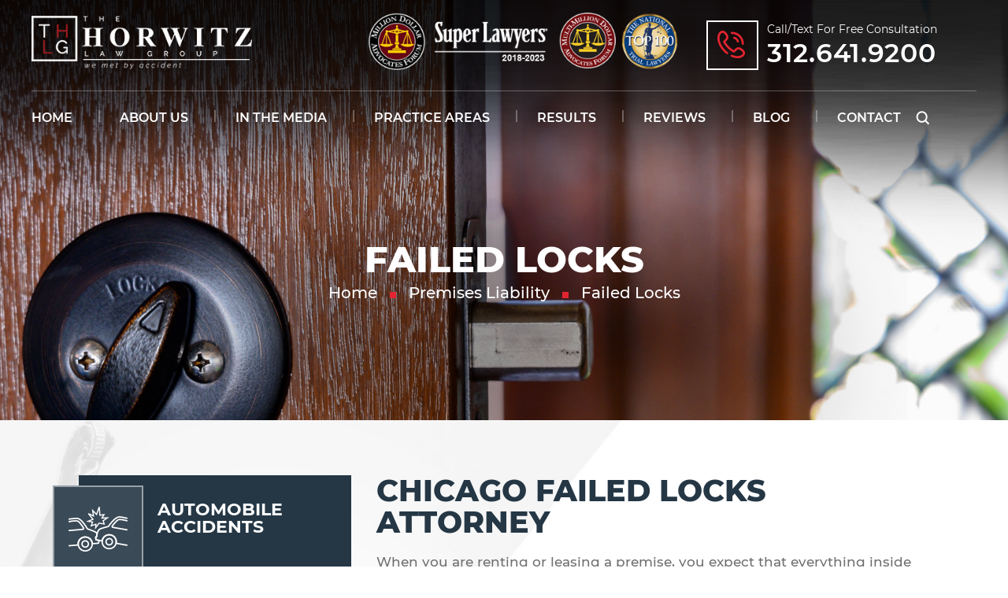

--- FILE ---
content_type: text/html; charset=UTF-8
request_url: https://chicago-personal-injury-lawyers.us/premises-liability/chicago-failed-locks-attorney/
body_size: 61403
content:
<!doctype html>
<html lang="en-US" prefix="og: https://ogp.me/ns#">

    <head> <script type="text/javascript">
/* <![CDATA[ */
var gform;gform||(document.addEventListener("gform_main_scripts_loaded",function(){gform.scriptsLoaded=!0}),document.addEventListener("gform/theme/scripts_loaded",function(){gform.themeScriptsLoaded=!0}),window.addEventListener("DOMContentLoaded",function(){gform.domLoaded=!0}),gform={domLoaded:!1,scriptsLoaded:!1,themeScriptsLoaded:!1,isFormEditor:()=>"function"==typeof InitializeEditor,callIfLoaded:function(o){return!(!gform.domLoaded||!gform.scriptsLoaded||!gform.themeScriptsLoaded&&!gform.isFormEditor()||(gform.isFormEditor()&&console.warn("The use of gform.initializeOnLoaded() is deprecated in the form editor context and will be removed in Gravity Forms 3.1."),o(),0))},initializeOnLoaded:function(o){gform.callIfLoaded(o)||(document.addEventListener("gform_main_scripts_loaded",()=>{gform.scriptsLoaded=!0,gform.callIfLoaded(o)}),document.addEventListener("gform/theme/scripts_loaded",()=>{gform.themeScriptsLoaded=!0,gform.callIfLoaded(o)}),window.addEventListener("DOMContentLoaded",()=>{gform.domLoaded=!0,gform.callIfLoaded(o)}))},hooks:{action:{},filter:{}},addAction:function(o,r,e,t){gform.addHook("action",o,r,e,t)},addFilter:function(o,r,e,t){gform.addHook("filter",o,r,e,t)},doAction:function(o){gform.doHook("action",o,arguments)},applyFilters:function(o){return gform.doHook("filter",o,arguments)},removeAction:function(o,r){gform.removeHook("action",o,r)},removeFilter:function(o,r,e){gform.removeHook("filter",o,r,e)},addHook:function(o,r,e,t,n){null==gform.hooks[o][r]&&(gform.hooks[o][r]=[]);var d=gform.hooks[o][r];null==n&&(n=r+"_"+d.length),gform.hooks[o][r].push({tag:n,callable:e,priority:t=null==t?10:t})},doHook:function(r,o,e){var t;if(e=Array.prototype.slice.call(e,1),null!=gform.hooks[r][o]&&((o=gform.hooks[r][o]).sort(function(o,r){return o.priority-r.priority}),o.forEach(function(o){"function"!=typeof(t=o.callable)&&(t=window[t]),"action"==r?t.apply(null,e):e[0]=t.apply(null,e)})),"filter"==r)return e[0]},removeHook:function(o,r,t,n){var e;null!=gform.hooks[o][r]&&(e=(e=gform.hooks[o][r]).filter(function(o,r,e){return!!(null!=n&&n!=o.tag||null!=t&&t!=o.priority)}),gform.hooks[o][r]=e)}});
/* ]]> */
</script>
<meta charset="UTF-8" /><script>if(navigator.userAgent.match(/MSIE|Internet Explorer/i)||navigator.userAgent.match(/Trident\/7\..*?rv:11/i)){var href=document.location.href;if(!href.match(/[?&]nowprocket/)){if(href.indexOf("?")==-1){if(href.indexOf("#")==-1){document.location.href=href+"?nowprocket=1"}else{document.location.href=href.replace("#","?nowprocket=1#")}}else{if(href.indexOf("#")==-1){document.location.href=href+"&nowprocket=1"}else{document.location.href=href.replace("#","&nowprocket=1#")}}}}</script><script>(()=>{class RocketLazyLoadScripts{constructor(){this.v="2.0.4",this.userEvents=["keydown","keyup","mousedown","mouseup","mousemove","mouseover","mouseout","touchmove","touchstart","touchend","touchcancel","wheel","click","dblclick","input"],this.attributeEvents=["onblur","onclick","oncontextmenu","ondblclick","onfocus","onmousedown","onmouseenter","onmouseleave","onmousemove","onmouseout","onmouseover","onmouseup","onmousewheel","onscroll","onsubmit"]}async t(){this.i(),this.o(),/iP(ad|hone)/.test(navigator.userAgent)&&this.h(),this.u(),this.l(this),this.m(),this.k(this),this.p(this),this._(),await Promise.all([this.R(),this.L()]),this.lastBreath=Date.now(),this.S(this),this.P(),this.D(),this.O(),this.M(),await this.C(this.delayedScripts.normal),await this.C(this.delayedScripts.defer),await this.C(this.delayedScripts.async),await this.T(),await this.F(),await this.j(),await this.A(),window.dispatchEvent(new Event("rocket-allScriptsLoaded")),this.everythingLoaded=!0,this.lastTouchEnd&&await new Promise(t=>setTimeout(t,500-Date.now()+this.lastTouchEnd)),this.I(),this.H(),this.U(),this.W()}i(){this.CSPIssue=sessionStorage.getItem("rocketCSPIssue"),document.addEventListener("securitypolicyviolation",t=>{this.CSPIssue||"script-src-elem"!==t.violatedDirective||"data"!==t.blockedURI||(this.CSPIssue=!0,sessionStorage.setItem("rocketCSPIssue",!0))},{isRocket:!0})}o(){window.addEventListener("pageshow",t=>{this.persisted=t.persisted,this.realWindowLoadedFired=!0},{isRocket:!0}),window.addEventListener("pagehide",()=>{this.onFirstUserAction=null},{isRocket:!0})}h(){let t;function e(e){t=e}window.addEventListener("touchstart",e,{isRocket:!0}),window.addEventListener("touchend",function i(o){o.changedTouches[0]&&t.changedTouches[0]&&Math.abs(o.changedTouches[0].pageX-t.changedTouches[0].pageX)<10&&Math.abs(o.changedTouches[0].pageY-t.changedTouches[0].pageY)<10&&o.timeStamp-t.timeStamp<200&&(window.removeEventListener("touchstart",e,{isRocket:!0}),window.removeEventListener("touchend",i,{isRocket:!0}),"INPUT"===o.target.tagName&&"text"===o.target.type||(o.target.dispatchEvent(new TouchEvent("touchend",{target:o.target,bubbles:!0})),o.target.dispatchEvent(new MouseEvent("mouseover",{target:o.target,bubbles:!0})),o.target.dispatchEvent(new PointerEvent("click",{target:o.target,bubbles:!0,cancelable:!0,detail:1,clientX:o.changedTouches[0].clientX,clientY:o.changedTouches[0].clientY})),event.preventDefault()))},{isRocket:!0})}q(t){this.userActionTriggered||("mousemove"!==t.type||this.firstMousemoveIgnored?"keyup"===t.type||"mouseover"===t.type||"mouseout"===t.type||(this.userActionTriggered=!0,this.onFirstUserAction&&this.onFirstUserAction()):this.firstMousemoveIgnored=!0),"click"===t.type&&t.preventDefault(),t.stopPropagation(),t.stopImmediatePropagation(),"touchstart"===this.lastEvent&&"touchend"===t.type&&(this.lastTouchEnd=Date.now()),"click"===t.type&&(this.lastTouchEnd=0),this.lastEvent=t.type,t.composedPath&&t.composedPath()[0].getRootNode()instanceof ShadowRoot&&(t.rocketTarget=t.composedPath()[0]),this.savedUserEvents.push(t)}u(){this.savedUserEvents=[],this.userEventHandler=this.q.bind(this),this.userEvents.forEach(t=>window.addEventListener(t,this.userEventHandler,{passive:!1,isRocket:!0})),document.addEventListener("visibilitychange",this.userEventHandler,{isRocket:!0})}U(){this.userEvents.forEach(t=>window.removeEventListener(t,this.userEventHandler,{passive:!1,isRocket:!0})),document.removeEventListener("visibilitychange",this.userEventHandler,{isRocket:!0}),this.savedUserEvents.forEach(t=>{(t.rocketTarget||t.target).dispatchEvent(new window[t.constructor.name](t.type,t))})}m(){const t="return false",e=Array.from(this.attributeEvents,t=>"data-rocket-"+t),i="["+this.attributeEvents.join("],[")+"]",o="[data-rocket-"+this.attributeEvents.join("],[data-rocket-")+"]",s=(e,i,o)=>{o&&o!==t&&(e.setAttribute("data-rocket-"+i,o),e["rocket"+i]=new Function("event",o),e.setAttribute(i,t))};new MutationObserver(t=>{for(const n of t)"attributes"===n.type&&(n.attributeName.startsWith("data-rocket-")||this.everythingLoaded?n.attributeName.startsWith("data-rocket-")&&this.everythingLoaded&&this.N(n.target,n.attributeName.substring(12)):s(n.target,n.attributeName,n.target.getAttribute(n.attributeName))),"childList"===n.type&&n.addedNodes.forEach(t=>{if(t.nodeType===Node.ELEMENT_NODE)if(this.everythingLoaded)for(const i of[t,...t.querySelectorAll(o)])for(const t of i.getAttributeNames())e.includes(t)&&this.N(i,t.substring(12));else for(const e of[t,...t.querySelectorAll(i)])for(const t of e.getAttributeNames())this.attributeEvents.includes(t)&&s(e,t,e.getAttribute(t))})}).observe(document,{subtree:!0,childList:!0,attributeFilter:[...this.attributeEvents,...e]})}I(){this.attributeEvents.forEach(t=>{document.querySelectorAll("[data-rocket-"+t+"]").forEach(e=>{this.N(e,t)})})}N(t,e){const i=t.getAttribute("data-rocket-"+e);i&&(t.setAttribute(e,i),t.removeAttribute("data-rocket-"+e))}k(t){Object.defineProperty(HTMLElement.prototype,"onclick",{get(){return this.rocketonclick||null},set(e){this.rocketonclick=e,this.setAttribute(t.everythingLoaded?"onclick":"data-rocket-onclick","this.rocketonclick(event)")}})}S(t){function e(e,i){let o=e[i];e[i]=null,Object.defineProperty(e,i,{get:()=>o,set(s){t.everythingLoaded?o=s:e["rocket"+i]=o=s}})}e(document,"onreadystatechange"),e(window,"onload"),e(window,"onpageshow");try{Object.defineProperty(document,"readyState",{get:()=>t.rocketReadyState,set(e){t.rocketReadyState=e},configurable:!0}),document.readyState="loading"}catch(t){console.log("WPRocket DJE readyState conflict, bypassing")}}l(t){this.originalAddEventListener=EventTarget.prototype.addEventListener,this.originalRemoveEventListener=EventTarget.prototype.removeEventListener,this.savedEventListeners=[],EventTarget.prototype.addEventListener=function(e,i,o){o&&o.isRocket||!t.B(e,this)&&!t.userEvents.includes(e)||t.B(e,this)&&!t.userActionTriggered||e.startsWith("rocket-")||t.everythingLoaded?t.originalAddEventListener.call(this,e,i,o):(t.savedEventListeners.push({target:this,remove:!1,type:e,func:i,options:o}),"mouseenter"!==e&&"mouseleave"!==e||t.originalAddEventListener.call(this,e,t.savedUserEvents.push,o))},EventTarget.prototype.removeEventListener=function(e,i,o){o&&o.isRocket||!t.B(e,this)&&!t.userEvents.includes(e)||t.B(e,this)&&!t.userActionTriggered||e.startsWith("rocket-")||t.everythingLoaded?t.originalRemoveEventListener.call(this,e,i,o):t.savedEventListeners.push({target:this,remove:!0,type:e,func:i,options:o})}}J(t,e){this.savedEventListeners=this.savedEventListeners.filter(i=>{let o=i.type,s=i.target||window;return e!==o||t!==s||(this.B(o,s)&&(i.type="rocket-"+o),this.$(i),!1)})}H(){EventTarget.prototype.addEventListener=this.originalAddEventListener,EventTarget.prototype.removeEventListener=this.originalRemoveEventListener,this.savedEventListeners.forEach(t=>this.$(t))}$(t){t.remove?this.originalRemoveEventListener.call(t.target,t.type,t.func,t.options):this.originalAddEventListener.call(t.target,t.type,t.func,t.options)}p(t){let e;function i(e){return t.everythingLoaded?e:e.split(" ").map(t=>"load"===t||t.startsWith("load.")?"rocket-jquery-load":t).join(" ")}function o(o){function s(e){const s=o.fn[e];o.fn[e]=o.fn.init.prototype[e]=function(){return this[0]===window&&t.userActionTriggered&&("string"==typeof arguments[0]||arguments[0]instanceof String?arguments[0]=i(arguments[0]):"object"==typeof arguments[0]&&Object.keys(arguments[0]).forEach(t=>{const e=arguments[0][t];delete arguments[0][t],arguments[0][i(t)]=e})),s.apply(this,arguments),this}}if(o&&o.fn&&!t.allJQueries.includes(o)){const e={DOMContentLoaded:[],"rocket-DOMContentLoaded":[]};for(const t in e)document.addEventListener(t,()=>{e[t].forEach(t=>t())},{isRocket:!0});o.fn.ready=o.fn.init.prototype.ready=function(i){function s(){parseInt(o.fn.jquery)>2?setTimeout(()=>i.bind(document)(o)):i.bind(document)(o)}return"function"==typeof i&&(t.realDomReadyFired?!t.userActionTriggered||t.fauxDomReadyFired?s():e["rocket-DOMContentLoaded"].push(s):e.DOMContentLoaded.push(s)),o([])},s("on"),s("one"),s("off"),t.allJQueries.push(o)}e=o}t.allJQueries=[],o(window.jQuery),Object.defineProperty(window,"jQuery",{get:()=>e,set(t){o(t)}})}P(){const t=new Map;document.write=document.writeln=function(e){const i=document.currentScript,o=document.createRange(),s=i.parentElement;let n=t.get(i);void 0===n&&(n=i.nextSibling,t.set(i,n));const c=document.createDocumentFragment();o.setStart(c,0),c.appendChild(o.createContextualFragment(e)),s.insertBefore(c,n)}}async R(){return new Promise(t=>{this.userActionTriggered?t():this.onFirstUserAction=t})}async L(){return new Promise(t=>{document.addEventListener("DOMContentLoaded",()=>{this.realDomReadyFired=!0,t()},{isRocket:!0})})}async j(){return this.realWindowLoadedFired?Promise.resolve():new Promise(t=>{window.addEventListener("load",t,{isRocket:!0})})}M(){this.pendingScripts=[];this.scriptsMutationObserver=new MutationObserver(t=>{for(const e of t)e.addedNodes.forEach(t=>{"SCRIPT"!==t.tagName||t.noModule||t.isWPRocket||this.pendingScripts.push({script:t,promise:new Promise(e=>{const i=()=>{const i=this.pendingScripts.findIndex(e=>e.script===t);i>=0&&this.pendingScripts.splice(i,1),e()};t.addEventListener("load",i,{isRocket:!0}),t.addEventListener("error",i,{isRocket:!0}),setTimeout(i,1e3)})})})}),this.scriptsMutationObserver.observe(document,{childList:!0,subtree:!0})}async F(){await this.X(),this.pendingScripts.length?(await this.pendingScripts[0].promise,await this.F()):this.scriptsMutationObserver.disconnect()}D(){this.delayedScripts={normal:[],async:[],defer:[]},document.querySelectorAll("script[type$=rocketlazyloadscript]").forEach(t=>{t.hasAttribute("data-rocket-src")?t.hasAttribute("async")&&!1!==t.async?this.delayedScripts.async.push(t):t.hasAttribute("defer")&&!1!==t.defer||"module"===t.getAttribute("data-rocket-type")?this.delayedScripts.defer.push(t):this.delayedScripts.normal.push(t):this.delayedScripts.normal.push(t)})}async _(){await this.L();let t=[];document.querySelectorAll("script[type$=rocketlazyloadscript][data-rocket-src]").forEach(e=>{let i=e.getAttribute("data-rocket-src");if(i&&!i.startsWith("data:")){i.startsWith("//")&&(i=location.protocol+i);try{const o=new URL(i).origin;o!==location.origin&&t.push({src:o,crossOrigin:e.crossOrigin||"module"===e.getAttribute("data-rocket-type")})}catch(t){}}}),t=[...new Map(t.map(t=>[JSON.stringify(t),t])).values()],this.Y(t,"preconnect")}async G(t){if(await this.K(),!0!==t.noModule||!("noModule"in HTMLScriptElement.prototype))return new Promise(e=>{let i;function o(){(i||t).setAttribute("data-rocket-status","executed"),e()}try{if(navigator.userAgent.includes("Firefox/")||""===navigator.vendor||this.CSPIssue)i=document.createElement("script"),[...t.attributes].forEach(t=>{let e=t.nodeName;"type"!==e&&("data-rocket-type"===e&&(e="type"),"data-rocket-src"===e&&(e="src"),i.setAttribute(e,t.nodeValue))}),t.text&&(i.text=t.text),t.nonce&&(i.nonce=t.nonce),i.hasAttribute("src")?(i.addEventListener("load",o,{isRocket:!0}),i.addEventListener("error",()=>{i.setAttribute("data-rocket-status","failed-network"),e()},{isRocket:!0}),setTimeout(()=>{i.isConnected||e()},1)):(i.text=t.text,o()),i.isWPRocket=!0,t.parentNode.replaceChild(i,t);else{const i=t.getAttribute("data-rocket-type"),s=t.getAttribute("data-rocket-src");i?(t.type=i,t.removeAttribute("data-rocket-type")):t.removeAttribute("type"),t.addEventListener("load",o,{isRocket:!0}),t.addEventListener("error",i=>{this.CSPIssue&&i.target.src.startsWith("data:")?(console.log("WPRocket: CSP fallback activated"),t.removeAttribute("src"),this.G(t).then(e)):(t.setAttribute("data-rocket-status","failed-network"),e())},{isRocket:!0}),s?(t.fetchPriority="high",t.removeAttribute("data-rocket-src"),t.src=s):t.src="data:text/javascript;base64,"+window.btoa(unescape(encodeURIComponent(t.text)))}}catch(i){t.setAttribute("data-rocket-status","failed-transform"),e()}});t.setAttribute("data-rocket-status","skipped")}async C(t){const e=t.shift();return e?(e.isConnected&&await this.G(e),this.C(t)):Promise.resolve()}O(){this.Y([...this.delayedScripts.normal,...this.delayedScripts.defer,...this.delayedScripts.async],"preload")}Y(t,e){this.trash=this.trash||[];let i=!0;var o=document.createDocumentFragment();t.forEach(t=>{const s=t.getAttribute&&t.getAttribute("data-rocket-src")||t.src;if(s&&!s.startsWith("data:")){const n=document.createElement("link");n.href=s,n.rel=e,"preconnect"!==e&&(n.as="script",n.fetchPriority=i?"high":"low"),t.getAttribute&&"module"===t.getAttribute("data-rocket-type")&&(n.crossOrigin=!0),t.crossOrigin&&(n.crossOrigin=t.crossOrigin),t.integrity&&(n.integrity=t.integrity),t.nonce&&(n.nonce=t.nonce),o.appendChild(n),this.trash.push(n),i=!1}}),document.head.appendChild(o)}W(){this.trash.forEach(t=>t.remove())}async T(){try{document.readyState="interactive"}catch(t){}this.fauxDomReadyFired=!0;try{await this.K(),this.J(document,"readystatechange"),document.dispatchEvent(new Event("rocket-readystatechange")),await this.K(),document.rocketonreadystatechange&&document.rocketonreadystatechange(),await this.K(),this.J(document,"DOMContentLoaded"),document.dispatchEvent(new Event("rocket-DOMContentLoaded")),await this.K(),this.J(window,"DOMContentLoaded"),window.dispatchEvent(new Event("rocket-DOMContentLoaded"))}catch(t){console.error(t)}}async A(){try{document.readyState="complete"}catch(t){}try{await this.K(),this.J(document,"readystatechange"),document.dispatchEvent(new Event("rocket-readystatechange")),await this.K(),document.rocketonreadystatechange&&document.rocketonreadystatechange(),await this.K(),this.J(window,"load"),window.dispatchEvent(new Event("rocket-load")),await this.K(),window.rocketonload&&window.rocketonload(),await this.K(),this.allJQueries.forEach(t=>t(window).trigger("rocket-jquery-load")),await this.K(),this.J(window,"pageshow");const t=new Event("rocket-pageshow");t.persisted=this.persisted,window.dispatchEvent(t),await this.K(),window.rocketonpageshow&&window.rocketonpageshow({persisted:this.persisted})}catch(t){console.error(t)}}async K(){Date.now()-this.lastBreath>45&&(await this.X(),this.lastBreath=Date.now())}async X(){return document.hidden?new Promise(t=>setTimeout(t)):new Promise(t=>requestAnimationFrame(t))}B(t,e){return e===document&&"readystatechange"===t||(e===document&&"DOMContentLoaded"===t||(e===window&&"DOMContentLoaded"===t||(e===window&&"load"===t||e===window&&"pageshow"===t)))}static run(){(new RocketLazyLoadScripts).t()}}RocketLazyLoadScripts.run()})();</script>
        <!-- Google Tag Manager -->
        <script type="rocketlazyloadscript">
            (function (w, d, s, l, i) {
                w[l] = w[l] || [];
                w[l].push({
                    'gtm.start': new Date().getTime(),
                    event: 'gtm.js'
                });
                var f = d.getElementsByTagName(s)[0],
                        j = d.createElement(s),
                        dl = l != 'dataLayer' ? '&l=' + l : '';
                j.async = true;
                j.src = 'https://www.googletagmanager.com/gtm.js?id=' + i + dl;
                f.parentNode.insertBefore(j, f);
            })(window, document, 'script', 'dataLayer', 'GTM-5W8BFPJ');
        </script>
        <!-- End Google Tag Manager -->
        
        <meta name="viewport" content="width=device-width, initial-scale=1.0, maximum-scale=1.0, user-scalable=no">
        <meta name="google-site-verification" content="n68ZTJGWJCWAB_frqUNCsc1zsQylb-ni3hqdYnbPZ8I" />
        <link rel="profile" href="https://gmpg.org/xfn/11" />
        
            <script data-no-defer="1" data-ezscrex="false" data-cfasync="false" data-pagespeed-no-defer data-cookieconsent="ignore">
                var ctPublicFunctions = {"_ajax_nonce":"1663f1da0f","_rest_nonce":"24d133e80b","_ajax_url":"\/wp-admin\/admin-ajax.php","_rest_url":"https:\/\/chicago-personal-injury-lawyers.us\/wp-json\/","data__cookies_type":"none","data__ajax_type":"admin_ajax","data__bot_detector_enabled":"1","data__frontend_data_log_enabled":1,"cookiePrefix":"","wprocket_detected":true,"host_url":"chicago-personal-injury-lawyers.us","text__ee_click_to_select":"Click to select the whole data","text__ee_original_email":"The complete one is","text__ee_got_it":"Got it","text__ee_blocked":"Blocked","text__ee_cannot_connect":"Cannot connect","text__ee_cannot_decode":"Can not decode email. Unknown reason","text__ee_email_decoder":"CleanTalk email decoder","text__ee_wait_for_decoding":"The magic is on the way!","text__ee_decoding_process":"Please wait a few seconds while we decode the contact data."}
            </script>
        
            <script data-no-defer="1" data-ezscrex="false" data-cfasync="false" data-pagespeed-no-defer data-cookieconsent="ignore">
                var ctPublic = {"_ajax_nonce":"1663f1da0f","settings__forms__check_internal":"0","settings__forms__check_external":"0","settings__forms__force_protection":0,"settings__forms__search_test":"1","settings__forms__wc_add_to_cart":"0","settings__data__bot_detector_enabled":"1","settings__sfw__anti_crawler":0,"blog_home":"https:\/\/chicago-personal-injury-lawyers.us\/","pixel__setting":"3","pixel__enabled":true,"pixel__url":null,"data__email_check_before_post":"1","data__email_check_exist_post":0,"data__cookies_type":"none","data__key_is_ok":true,"data__visible_fields_required":true,"wl_brandname":"Anti-Spam by CleanTalk","wl_brandname_short":"CleanTalk","ct_checkjs_key":"5e7bf910411804e8d81c15ddde377cfd8d69d41a9f9cd664ac178c46f39b7502","emailEncoderPassKey":"399ec987dd3798c51ab2bb62e0d64b51","bot_detector_forms_excluded":"W10=","advancedCacheExists":true,"varnishCacheExists":false,"wc_ajax_add_to_cart":false}
            </script>
        
<!-- Search Engine Optimization by Rank Math PRO - https://rankmath.com/ -->
<title>The Horwitz Law Group | Dolton Injury Attorney | Injury Attorney Chicago</title>
<link data-rocket-preload as="style" href="https://fonts.googleapis.com/css2?family=Crimson+Text:ital,wght@0,400;0,600;0,700;1,400;1,600;1,700&#038;display=swap" rel="preload">
<link href="https://fonts.googleapis.com/css2?family=Crimson+Text:ital,wght@0,400;0,600;0,700;1,400;1,600;1,700&#038;display=swap" media="print" onload="this.media=&#039;all&#039;" rel="stylesheet">
<noscript data-wpr-hosted-gf-parameters=""><link rel="stylesheet" href="https://fonts.googleapis.com/css2?family=Crimson+Text:ital,wght@0,400;0,600;0,700;1,400;1,600;1,700&#038;display=swap"></noscript>
<meta name="description" content="When you are renting or leasing a premise, you expect that everything inside will be kept safe. But what happens when your locks fail? Contact one of our experienced Chicago injury attorneys to set up a free consultation."/>
<meta name="robots" content="follow, index, max-snippet:-1, max-video-preview:-1, max-image-preview:large"/>
<link rel="canonical" href="https://chicago-personal-injury-lawyers.us/premises-liability/chicago-failed-locks-attorney/" />
<meta property="og:locale" content="en_US" />
<meta property="og:type" content="article" />
<meta property="og:title" content="The Horwitz Law Group | Dolton Injury Attorney | Injury Attorney Chicago" />
<meta property="og:description" content="When you are renting or leasing a premise, you expect that everything inside will be kept safe. But what happens when your locks fail? Contact one of our experienced Chicago injury attorneys to set up a free consultation." />
<meta property="og:url" content="https://chicago-personal-injury-lawyers.us/premises-liability/chicago-failed-locks-attorney/" />
<meta property="og:site_name" content="The Horwitz Law Group" />
<meta property="article:publisher" content="https://www.facebook.com/TheHorwitzLawGroup/" />
<meta property="og:updated_time" content="2020-05-13T12:53:49-05:00" />
<meta property="og:image" content="https://chicago-personal-injury-lawyers.us/wp-content/uploads/2020/05/AdobeStock_286414508-1024x681.jpeg" />
<meta property="og:image:secure_url" content="https://chicago-personal-injury-lawyers.us/wp-content/uploads/2020/05/AdobeStock_286414508-1024x681.jpeg" />
<meta property="og:image:width" content="640" />
<meta property="og:image:height" content="426" />
<meta property="og:image:alt" content="Close-up of a partially open wooden door showing a metal deadbolt and lock on the left side, reminiscent of the security choices advised by Chicago Car Accident Attorneys." />
<meta property="og:image:type" content="image/jpeg" />
<meta name="twitter:card" content="summary_large_image" />
<meta name="twitter:title" content="The Horwitz Law Group | Dolton Injury Attorney | Injury Attorney Chicago" />
<meta name="twitter:description" content="When you are renting or leasing a premise, you expect that everything inside will be kept safe. But what happens when your locks fail? Contact one of our experienced Chicago injury attorneys to set up a free consultation." />
<meta name="twitter:site" content="@horwitz_law" />
<meta name="twitter:creator" content="@horwitz_law" />
<meta name="twitter:image" content="https://chicago-personal-injury-lawyers.us/wp-content/uploads/2020/05/AdobeStock_286414508-1024x681.jpeg" />
<meta name="twitter:label1" content="Time to read" />
<meta name="twitter:data1" content="1 minute" />
<!-- /Rank Math WordPress SEO plugin -->

<link rel='dns-prefetch' href='//fd.cleantalk.org' />
<link href='https://fonts.gstatic.com' crossorigin rel='preconnect' />
<link rel="alternate" type="application/rss+xml" title="The Horwitz Law Group &raquo; Feed" href="https://chicago-personal-injury-lawyers.us/feed/" />
<link rel="alternate" title="oEmbed (JSON)" type="application/json+oembed" href="https://chicago-personal-injury-lawyers.us/wp-json/oembed/1.0/embed?url=https%3A%2F%2Fchicago-personal-injury-lawyers.us%2Fpremises-liability%2Fchicago-failed-locks-attorney%2F" />
<link rel="alternate" title="oEmbed (XML)" type="text/xml+oembed" href="https://chicago-personal-injury-lawyers.us/wp-json/oembed/1.0/embed?url=https%3A%2F%2Fchicago-personal-injury-lawyers.us%2Fpremises-liability%2Fchicago-failed-locks-attorney%2F&#038;format=xml" />
		<!-- This site uses the Google Analytics by MonsterInsights plugin v9.11.1 - Using Analytics tracking - https://www.monsterinsights.com/ -->
							<script type="rocketlazyloadscript" data-rocket-src="//www.googletagmanager.com/gtag/js?id=G-6P4PMN138H"  data-cfasync="false" data-wpfc-render="false" data-rocket-type="text/javascript" async></script>
			<script type="rocketlazyloadscript" data-cfasync="false" data-wpfc-render="false" data-rocket-type="text/javascript">
				var mi_version = '9.11.1';
				var mi_track_user = true;
				var mi_no_track_reason = '';
								var MonsterInsightsDefaultLocations = {"page_location":"https:\/\/chicago-personal-injury-lawyers.us\/premises-liability\/chicago-failed-locks-attorney\/"};
								if ( typeof MonsterInsightsPrivacyGuardFilter === 'function' ) {
					var MonsterInsightsLocations = (typeof MonsterInsightsExcludeQuery === 'object') ? MonsterInsightsPrivacyGuardFilter( MonsterInsightsExcludeQuery ) : MonsterInsightsPrivacyGuardFilter( MonsterInsightsDefaultLocations );
				} else {
					var MonsterInsightsLocations = (typeof MonsterInsightsExcludeQuery === 'object') ? MonsterInsightsExcludeQuery : MonsterInsightsDefaultLocations;
				}

								var disableStrs = [
										'ga-disable-G-6P4PMN138H',
									];

				/* Function to detect opted out users */
				function __gtagTrackerIsOptedOut() {
					for (var index = 0; index < disableStrs.length; index++) {
						if (document.cookie.indexOf(disableStrs[index] + '=true') > -1) {
							return true;
						}
					}

					return false;
				}

				/* Disable tracking if the opt-out cookie exists. */
				if (__gtagTrackerIsOptedOut()) {
					for (var index = 0; index < disableStrs.length; index++) {
						window[disableStrs[index]] = true;
					}
				}

				/* Opt-out function */
				function __gtagTrackerOptout() {
					for (var index = 0; index < disableStrs.length; index++) {
						document.cookie = disableStrs[index] + '=true; expires=Thu, 31 Dec 2099 23:59:59 UTC; path=/';
						window[disableStrs[index]] = true;
					}
				}

				if ('undefined' === typeof gaOptout) {
					function gaOptout() {
						__gtagTrackerOptout();
					}
				}
								window.dataLayer = window.dataLayer || [];

				window.MonsterInsightsDualTracker = {
					helpers: {},
					trackers: {},
				};
				if (mi_track_user) {
					function __gtagDataLayer() {
						dataLayer.push(arguments);
					}

					function __gtagTracker(type, name, parameters) {
						if (!parameters) {
							parameters = {};
						}

						if (parameters.send_to) {
							__gtagDataLayer.apply(null, arguments);
							return;
						}

						if (type === 'event') {
														parameters.send_to = monsterinsights_frontend.v4_id;
							var hookName = name;
							if (typeof parameters['event_category'] !== 'undefined') {
								hookName = parameters['event_category'] + ':' + name;
							}

							if (typeof MonsterInsightsDualTracker.trackers[hookName] !== 'undefined') {
								MonsterInsightsDualTracker.trackers[hookName](parameters);
							} else {
								__gtagDataLayer('event', name, parameters);
							}
							
						} else {
							__gtagDataLayer.apply(null, arguments);
						}
					}

					__gtagTracker('js', new Date());
					__gtagTracker('set', {
						'developer_id.dZGIzZG': true,
											});
					if ( MonsterInsightsLocations.page_location ) {
						__gtagTracker('set', MonsterInsightsLocations);
					}
										__gtagTracker('config', 'G-6P4PMN138H', {"forceSSL":"true"} );
										window.gtag = __gtagTracker;										(function () {
						/* https://developers.google.com/analytics/devguides/collection/analyticsjs/ */
						/* ga and __gaTracker compatibility shim. */
						var noopfn = function () {
							return null;
						};
						var newtracker = function () {
							return new Tracker();
						};
						var Tracker = function () {
							return null;
						};
						var p = Tracker.prototype;
						p.get = noopfn;
						p.set = noopfn;
						p.send = function () {
							var args = Array.prototype.slice.call(arguments);
							args.unshift('send');
							__gaTracker.apply(null, args);
						};
						var __gaTracker = function () {
							var len = arguments.length;
							if (len === 0) {
								return;
							}
							var f = arguments[len - 1];
							if (typeof f !== 'object' || f === null || typeof f.hitCallback !== 'function') {
								if ('send' === arguments[0]) {
									var hitConverted, hitObject = false, action;
									if ('event' === arguments[1]) {
										if ('undefined' !== typeof arguments[3]) {
											hitObject = {
												'eventAction': arguments[3],
												'eventCategory': arguments[2],
												'eventLabel': arguments[4],
												'value': arguments[5] ? arguments[5] : 1,
											}
										}
									}
									if ('pageview' === arguments[1]) {
										if ('undefined' !== typeof arguments[2]) {
											hitObject = {
												'eventAction': 'page_view',
												'page_path': arguments[2],
											}
										}
									}
									if (typeof arguments[2] === 'object') {
										hitObject = arguments[2];
									}
									if (typeof arguments[5] === 'object') {
										Object.assign(hitObject, arguments[5]);
									}
									if ('undefined' !== typeof arguments[1].hitType) {
										hitObject = arguments[1];
										if ('pageview' === hitObject.hitType) {
											hitObject.eventAction = 'page_view';
										}
									}
									if (hitObject) {
										action = 'timing' === arguments[1].hitType ? 'timing_complete' : hitObject.eventAction;
										hitConverted = mapArgs(hitObject);
										__gtagTracker('event', action, hitConverted);
									}
								}
								return;
							}

							function mapArgs(args) {
								var arg, hit = {};
								var gaMap = {
									'eventCategory': 'event_category',
									'eventAction': 'event_action',
									'eventLabel': 'event_label',
									'eventValue': 'event_value',
									'nonInteraction': 'non_interaction',
									'timingCategory': 'event_category',
									'timingVar': 'name',
									'timingValue': 'value',
									'timingLabel': 'event_label',
									'page': 'page_path',
									'location': 'page_location',
									'title': 'page_title',
									'referrer' : 'page_referrer',
								};
								for (arg in args) {
																		if (!(!args.hasOwnProperty(arg) || !gaMap.hasOwnProperty(arg))) {
										hit[gaMap[arg]] = args[arg];
									} else {
										hit[arg] = args[arg];
									}
								}
								return hit;
							}

							try {
								f.hitCallback();
							} catch (ex) {
							}
						};
						__gaTracker.create = newtracker;
						__gaTracker.getByName = newtracker;
						__gaTracker.getAll = function () {
							return [];
						};
						__gaTracker.remove = noopfn;
						__gaTracker.loaded = true;
						window['__gaTracker'] = __gaTracker;
					})();
									} else {
										console.log("");
					(function () {
						function __gtagTracker() {
							return null;
						}

						window['__gtagTracker'] = __gtagTracker;
						window['gtag'] = __gtagTracker;
					})();
									}
			</script>
							<!-- / Google Analytics by MonsterInsights -->
		<style id='wp-img-auto-sizes-contain-inline-css' type='text/css'>
img:is([sizes=auto i],[sizes^="auto," i]){contain-intrinsic-size:3000px 1500px}
/*# sourceURL=wp-img-auto-sizes-contain-inline-css */
</style>
<style id='wp-emoji-styles-inline-css' type='text/css'>

	img.wp-smiley, img.emoji {
		display: inline !important;
		border: none !important;
		box-shadow: none !important;
		height: 1em !important;
		width: 1em !important;
		margin: 0 0.07em !important;
		vertical-align: -0.1em !important;
		background: none !important;
		padding: 0 !important;
	}
/*# sourceURL=wp-emoji-styles-inline-css */
</style>
<style id='classic-theme-styles-inline-css' type='text/css'>
/*! This file is auto-generated */
.wp-block-button__link{color:#fff;background-color:#32373c;border-radius:9999px;box-shadow:none;text-decoration:none;padding:calc(.667em + 2px) calc(1.333em + 2px);font-size:1.125em}.wp-block-file__button{background:#32373c;color:#fff;text-decoration:none}
/*# sourceURL=/wp-includes/css/classic-themes.min.css */
</style>
<link data-minify="1" rel='stylesheet' id='ow-editorial-block-editor-css-css' href='https://chicago-personal-injury-lawyers.us/wp-content/cache/min/1/wp-content/plugins/ow-editorial-comments/assets/css/block-editor.css?ver=1766395703' type='text/css' media='all' />
<link rel='stylesheet' id='wp-components-css' href='https://chicago-personal-injury-lawyers.us/wp-includes/css/dist/components/style.min.css?ver=6bbfbf73889ce479ad2baba2cc6668e7' type='text/css' media='all' />
<link rel='stylesheet' id='wp-preferences-css' href='https://chicago-personal-injury-lawyers.us/wp-includes/css/dist/preferences/style.min.css?ver=6bbfbf73889ce479ad2baba2cc6668e7' type='text/css' media='all' />
<link rel='stylesheet' id='wp-block-editor-css' href='https://chicago-personal-injury-lawyers.us/wp-includes/css/dist/block-editor/style.min.css?ver=6bbfbf73889ce479ad2baba2cc6668e7' type='text/css' media='all' />
<link data-minify="1" rel='stylesheet' id='popup-maker-block-library-style-css' href='https://chicago-personal-injury-lawyers.us/wp-content/cache/min/1/wp-content/plugins/popup-maker/dist/packages/block-library-style.css?ver=1766395703' type='text/css' media='all' />
<link rel='stylesheet' id='cleantalk-public-css-css' href='https://chicago-personal-injury-lawyers.us/wp-content/plugins/cleantalk-spam-protect/css/cleantalk-public.min.css?ver=6.70.1_1766428740' type='text/css' media='all' />
<link rel='stylesheet' id='cleantalk-email-decoder-css-css' href='https://chicago-personal-injury-lawyers.us/wp-content/plugins/cleantalk-spam-protect/css/cleantalk-email-decoder.min.css?ver=6.70.1_1766428740' type='text/css' media='all' />
<link data-minify="1" rel='stylesheet' id='wpa-css-css' href='https://chicago-personal-injury-lawyers.us/wp-content/cache/min/1/wp-content/plugins/honeypot/includes/css/wpa.css?ver=1766395703' type='text/css' media='all' />
<link rel='stylesheet' id='responsive-lightbox-prettyphoto-css' href='https://chicago-personal-injury-lawyers.us/wp-content/plugins/responsive-lightbox/assets/prettyphoto/prettyPhoto.min.css?ver=3.1.6' type='text/css' media='all' />
<link data-minify="1" rel='stylesheet' id='simple-banner-style-css' href='https://chicago-personal-injury-lawyers.us/wp-content/cache/min/1/wp-content/plugins/simple-banner/simple-banner.css?ver=1766395703' type='text/css' media='all' />
<link data-minify="1" rel='stylesheet' id='page-list-style-css' href='https://chicago-personal-injury-lawyers.us/wp-content/cache/min/1/wp-content/plugins/sitemap/css/page-list.css?ver=1766395703' type='text/css' media='all' />
<link data-minify="1" rel='stylesheet' id='widgetopts-styles-css' href='https://chicago-personal-injury-lawyers.us/wp-content/cache/min/1/wp-content/plugins/widget-options/assets/css/widget-options.css?ver=1766395703' type='text/css' media='all' />
<link data-minify="1" rel='stylesheet' id='twentynineteen-style-css' href='https://chicago-personal-injury-lawyers.us/wp-content/cache/min/1/wp-content/themes/theme19/style.css?ver=1766395703' type='text/css' media='all' />
<link rel='stylesheet' id='gforms_reset_css-css' href='https://chicago-personal-injury-lawyers.us/wp-content/plugins/gravityforms/legacy/css/formreset.min.css?ver=2.9.25' type='text/css' media='all' />
<link rel='stylesheet' id='gforms_formsmain_css-css' href='https://chicago-personal-injury-lawyers.us/wp-content/plugins/gravityforms/legacy/css/formsmain.min.css?ver=2.9.25' type='text/css' media='all' />
<link rel='stylesheet' id='gforms_ready_class_css-css' href='https://chicago-personal-injury-lawyers.us/wp-content/plugins/gravityforms/legacy/css/readyclass.min.css?ver=2.9.25' type='text/css' media='all' />
<link rel='stylesheet' id='gforms_browsers_css-css' href='https://chicago-personal-injury-lawyers.us/wp-content/plugins/gravityforms/legacy/css/browsers.min.css?ver=2.9.25' type='text/css' media='all' />
<link data-minify="1" rel='stylesheet' id='popup-maker-site-css' href='https://chicago-personal-injury-lawyers.us/wp-content/cache/min/1/wp-content/uploads/pum/pum-site-styles.css?ver=1766395703' type='text/css' media='all' />
<link data-minify="1" rel='stylesheet' id='gform_basic-css' href='https://chicago-personal-injury-lawyers.us/wp-content/cache/min/1/wp-content/plugins/gravityforms/assets/css/dist/basic.min.css?ver=1766395703' type='text/css' media='all' />
<link rel='stylesheet' id='gform_theme_components-css' href='https://chicago-personal-injury-lawyers.us/wp-content/plugins/gravityforms/assets/css/dist/theme-components.min.css?ver=2.9.25' type='text/css' media='all' />
<link rel='stylesheet' id='gform_theme-css' href='https://chicago-personal-injury-lawyers.us/wp-content/plugins/gravityforms/assets/css/dist/theme.min.css?ver=2.9.25' type='text/css' media='all' />
<script type="rocketlazyloadscript" data-rocket-type="text/javascript" data-rocket-src="https://chicago-personal-injury-lawyers.us/wp-includes/js/jquery/jquery.min.js?ver=3.7.1" id="jquery-core-js"></script>
<script type="rocketlazyloadscript" data-rocket-type="text/javascript" data-rocket-src="https://chicago-personal-injury-lawyers.us/wp-includes/js/jquery/jquery-migrate.min.js?ver=3.4.1" id="jquery-migrate-js"></script>
<script type="rocketlazyloadscript" data-rocket-type="text/javascript" data-rocket-src="https://chicago-personal-injury-lawyers.us/wp-content/plugins/google-analytics-for-wordpress/assets/js/frontend-gtag.min.js?ver=9.11.1" id="monsterinsights-frontend-script-js" async="async" data-wp-strategy="async"></script>
<script data-cfasync="false" data-wpfc-render="false" type="text/javascript" id='monsterinsights-frontend-script-js-extra'>/* <![CDATA[ */
var monsterinsights_frontend = {"js_events_tracking":"true","download_extensions":"doc,pdf,ppt,zip,xls,docx,pptx,xlsx","inbound_paths":"[]","home_url":"https:\/\/chicago-personal-injury-lawyers.us","hash_tracking":"false","v4_id":"G-6P4PMN138H"};/* ]]> */
</script>
<script type="rocketlazyloadscript" data-rocket-type="text/javascript" data-rocket-src="https://chicago-personal-injury-lawyers.us/wp-includes/js/dist/hooks.min.js?ver=dd5603f07f9220ed27f1" id="wp-hooks-js"></script>
<script type="rocketlazyloadscript" data-rocket-type="text/javascript" data-rocket-src="https://chicago-personal-injury-lawyers.us/wp-includes/js/dist/i18n.min.js?ver=c26c3dc7bed366793375" id="wp-i18n-js"></script>
<script type="rocketlazyloadscript" data-rocket-type="text/javascript" id="wp-i18n-js-after">
/* <![CDATA[ */
wp.i18n.setLocaleData( { 'text direction\u0004ltr': [ 'ltr' ] } );
//# sourceURL=wp-i18n-js-after
/* ]]> */
</script>
<script type="text/javascript" src="https://chicago-personal-injury-lawyers.us/wp-content/plugins/cleantalk-spam-protect/js/apbct-public-bundle.min.js?ver=6.70.1_1766428740" id="apbct-public-bundle.min-js-js"></script>
<script type="rocketlazyloadscript" data-minify="1" data-rocket-type="text/javascript" data-rocket-src="https://chicago-personal-injury-lawyers.us/wp-content/cache/min/1/ct-bot-detector-wrapper.js?ver=1766395704" id="ct_bot_detector-js" defer="defer" data-wp-strategy="defer"></script>
<script type="rocketlazyloadscript" data-rocket-type="text/javascript" data-rocket-src="https://chicago-personal-injury-lawyers.us/wp-content/plugins/responsive-lightbox/assets/prettyphoto/jquery.prettyPhoto.min.js?ver=3.1.6" id="responsive-lightbox-prettyphoto-js"></script>
<script type="rocketlazyloadscript" data-rocket-type="text/javascript" data-rocket-src="https://chicago-personal-injury-lawyers.us/wp-includes/js/underscore.min.js?ver=1.13.7" id="underscore-js"></script>
<script type="rocketlazyloadscript" data-rocket-type="text/javascript" data-rocket-src="https://chicago-personal-injury-lawyers.us/wp-content/plugins/responsive-lightbox/assets/infinitescroll/infinite-scroll.pkgd.min.js?ver=4.0.1" id="responsive-lightbox-infinite-scroll-js"></script>
<script type="rocketlazyloadscript" data-rocket-type="text/javascript" data-rocket-src="https://chicago-personal-injury-lawyers.us/wp-content/plugins/responsive-lightbox/assets/dompurify/purify.min.js?ver=3.1.7" id="dompurify-js"></script>
<script type="rocketlazyloadscript" data-rocket-type="text/javascript" id="responsive-lightbox-sanitizer-js-before">
/* <![CDATA[ */
window.RLG = window.RLG || {}; window.RLG.sanitizeAllowedHosts = ["youtube.com","www.youtube.com","youtu.be","vimeo.com","player.vimeo.com"];
//# sourceURL=responsive-lightbox-sanitizer-js-before
/* ]]> */
</script>
<script type="rocketlazyloadscript" data-minify="1" data-rocket-type="text/javascript" data-rocket-src="https://chicago-personal-injury-lawyers.us/wp-content/cache/min/1/wp-content/plugins/responsive-lightbox/js/sanitizer.js?ver=1767638753" id="responsive-lightbox-sanitizer-js"></script>
<script type="rocketlazyloadscript" data-rocket-type="text/javascript" id="responsive-lightbox-js-before">
/* <![CDATA[ */
var rlArgs = {"script":"prettyphoto","selector":"lightbox","customEvents":"","activeGalleries":true,"animationSpeed":"normal","slideshow":false,"slideshowDelay":5000,"slideshowAutoplay":false,"opacity":"0.75","showTitle":true,"allowResize":true,"allowExpand":true,"width":1080,"height":720,"separator":"\/","theme":"pp_default","horizontalPadding":20,"hideFlash":false,"wmode":"opaque","videoAutoplay":false,"modal":false,"deeplinking":false,"overlayGallery":true,"keyboardShortcuts":true,"social":false,"woocommerce_gallery":false,"ajaxurl":"https:\/\/chicago-personal-injury-lawyers.us\/wp-admin\/admin-ajax.php","nonce":"94bb51a206","preview":false,"postId":533,"scriptExtension":false};

//# sourceURL=responsive-lightbox-js-before
/* ]]> */
</script>
<script type="rocketlazyloadscript" data-minify="1" data-rocket-type="text/javascript" data-rocket-src="https://chicago-personal-injury-lawyers.us/wp-content/cache/min/1/wp-content/plugins/responsive-lightbox/js/front.js?ver=1766395704" id="responsive-lightbox-js"></script>
<script type="rocketlazyloadscript" data-rocket-type="text/javascript" id="simple-banner-script-js-before">
/* <![CDATA[ */
const simpleBannerScriptParams = {"pro_version_enabled":"","debug_mode":"","id":533,"version":"3.2.0","banner_params":[{"hide_simple_banner":"no","simple_banner_prepend_element":"","simple_banner_position":"","header_margin":"","header_padding":"","wp_body_open_enabled":"","wp_body_open":true,"simple_banner_z_index":"","simple_banner_text":"<a href=\"https:\/\/chicago-personal-injury-lawyers.us\/results\/\"> <span>Awarded<\/span>: $12.9 million \u2022 <span>Awarded<\/span>: $7 million \u2022 <span>Awarded<\/span>: $5.3 million \u2022 <span>Awarded<\/span>: $4.5 million \u2022 <span>Awarded<\/span>: $3.6 million \u2022 <span>Awarded<\/span>: $3 million \u2022 <span>Awarded<\/span>: $2.3 million \u2022 <span>Awarded<\/span>: $2.1 million \u2022 <span>Awarded<\/span>: $1.6 million \u2022 <span>Awarded<\/span>: $1.4 million \u2022 <span>Awarded<\/span>: $1.2 million \u2022 <span>Awarded<\/span>: $1.197 million \u2022 <span>Awarded<\/span>: $1 million \u2022 <span>Awarded<\/span>: $1 million \u2022 <span>Awarded<\/span>: $900,000 \u2022 <span>Awarded<\/span>: $800,000 \u2022 <span>Awarded<\/span>: $750,000 \u2022 <span>Awarded<\/span>: $600,000 \u2022 <span>Awarded<\/span>: $500,000 \u2022 <span>Awarded<\/span>: $500,000 \u2022 <span>Awarded<\/span>: $495,000 \u2022 <span>Awarded<\/span>: $350,000 \u2022 <span>Awarded<\/span>: $289,000 \u2022 <span>Awarded<\/span>: $270,000 \u2022 <span>Awarded<\/span>: $260,000 \u2022 <span>Awarded<\/span>: $255,000 \u2022 <span>Awarded<\/span>: $250,000 \u2022 <span>Awarded<\/span>: $233,000 \u2022 <span>Awarded<\/span>: $225,000 \u2022 <span>Awarded<\/span>: $201,000 \u2022 <span>Awarded<\/span>: $175,000 <\/a>","disabled_on_current_page":false,"disabled_pages_array":[],"is_current_page_a_post":false,"disabled_on_posts":"","simple_banner_disabled_page_paths":"","simple_banner_font_size":"","simple_banner_color":"#A01D21","simple_banner_text_color":"","simple_banner_link_color":"#ffffff","simple_banner_close_color":"","simple_banner_custom_css":"","simple_banner_scrolling_custom_css":"","simple_banner_text_custom_css":"height: 50px;\r\noverflow: hidden;\r\npadding: 17px 20px;","simple_banner_button_css":"","site_custom_css":"","keep_site_custom_css":"","site_custom_js":"","keep_site_custom_js":"","close_button_enabled":"","close_button_expiration":"","close_button_cookie_set":false,"current_date":{"date":"2026-01-16 20:11:50.162615","timezone_type":3,"timezone":"UTC"},"start_date":{"date":"2026-01-16 20:11:50.162620","timezone_type":3,"timezone":"UTC"},"end_date":{"date":"2026-01-16 20:11:50.162624","timezone_type":3,"timezone":"UTC"},"simple_banner_start_after_date":"","simple_banner_remove_after_date":"","simple_banner_insert_inside_element":""}]}
//# sourceURL=simple-banner-script-js-before
/* ]]> */
</script>
<script type="rocketlazyloadscript" data-minify="1" data-rocket-type="text/javascript" data-rocket-src="https://chicago-personal-injury-lawyers.us/wp-content/cache/min/1/wp-content/plugins/simple-banner/simple-banner.js?ver=1766395704" id="simple-banner-script-js"></script>
<script type="rocketlazyloadscript" data-rocket-type="text/javascript" defer='defer' data-rocket-src="https://chicago-personal-injury-lawyers.us/wp-content/plugins/gravityforms/js/jquery.json.min.js?ver=2.9.25" id="gform_json-js"></script>
<script type="text/javascript" id="gform_gravityforms-js-extra">
/* <![CDATA[ */
var gf_global = {"gf_currency_config":{"name":"U.S. Dollar","symbol_left":"$","symbol_right":"","symbol_padding":"","thousand_separator":",","decimal_separator":".","decimals":2,"code":"USD"},"base_url":"https://chicago-personal-injury-lawyers.us/wp-content/plugins/gravityforms","number_formats":[],"spinnerUrl":"https://chicago-personal-injury-lawyers.us/wp-content/plugins/gravityforms/images/spinner.svg","version_hash":"eabbd80aa0f0f3314fe62703fb08c055","strings":{"newRowAdded":"New row added.","rowRemoved":"Row removed","formSaved":"The form has been saved.  The content contains the link to return and complete the form."}};
var gf_global = {"gf_currency_config":{"name":"U.S. Dollar","symbol_left":"$","symbol_right":"","symbol_padding":"","thousand_separator":",","decimal_separator":".","decimals":2,"code":"USD"},"base_url":"https://chicago-personal-injury-lawyers.us/wp-content/plugins/gravityforms","number_formats":[],"spinnerUrl":"https://chicago-personal-injury-lawyers.us/wp-content/plugins/gravityforms/images/spinner.svg","version_hash":"eabbd80aa0f0f3314fe62703fb08c055","strings":{"newRowAdded":"New row added.","rowRemoved":"Row removed","formSaved":"The form has been saved.  The content contains the link to return and complete the form."}};
var gf_global = {"gf_currency_config":{"name":"U.S. Dollar","symbol_left":"$","symbol_right":"","symbol_padding":"","thousand_separator":",","decimal_separator":".","decimals":2,"code":"USD"},"base_url":"https://chicago-personal-injury-lawyers.us/wp-content/plugins/gravityforms","number_formats":[],"spinnerUrl":"https://chicago-personal-injury-lawyers.us/wp-content/plugins/gravityforms/images/spinner.svg","version_hash":"eabbd80aa0f0f3314fe62703fb08c055","strings":{"newRowAdded":"New row added.","rowRemoved":"Row removed","formSaved":"The form has been saved.  The content contains the link to return and complete the form."}};
var gf_global = {"gf_currency_config":{"name":"U.S. Dollar","symbol_left":"$","symbol_right":"","symbol_padding":"","thousand_separator":",","decimal_separator":".","decimals":2,"code":"USD"},"base_url":"https://chicago-personal-injury-lawyers.us/wp-content/plugins/gravityforms","number_formats":[],"spinnerUrl":"https://chicago-personal-injury-lawyers.us/wp-content/plugins/gravityforms/images/spinner.svg","version_hash":"eabbd80aa0f0f3314fe62703fb08c055","strings":{"newRowAdded":"New row added.","rowRemoved":"Row removed","formSaved":"The form has been saved.  The content contains the link to return and complete the form."}};
var gf_global = {"gf_currency_config":{"name":"U.S. Dollar","symbol_left":"$","symbol_right":"","symbol_padding":"","thousand_separator":",","decimal_separator":".","decimals":2,"code":"USD"},"base_url":"https://chicago-personal-injury-lawyers.us/wp-content/plugins/gravityforms","number_formats":[],"spinnerUrl":"https://chicago-personal-injury-lawyers.us/wp-content/plugins/gravityforms/images/spinner.svg","version_hash":"eabbd80aa0f0f3314fe62703fb08c055","strings":{"newRowAdded":"New row added.","rowRemoved":"Row removed","formSaved":"The form has been saved.  The content contains the link to return and complete the form."}};
var gf_global = {"gf_currency_config":{"name":"U.S. Dollar","symbol_left":"$","symbol_right":"","symbol_padding":"","thousand_separator":",","decimal_separator":".","decimals":2,"code":"USD"},"base_url":"https://chicago-personal-injury-lawyers.us/wp-content/plugins/gravityforms","number_formats":[],"spinnerUrl":"https://chicago-personal-injury-lawyers.us/wp-content/plugins/gravityforms/images/spinner.svg","version_hash":"eabbd80aa0f0f3314fe62703fb08c055","strings":{"newRowAdded":"New row added.","rowRemoved":"Row removed","formSaved":"The form has been saved.  The content contains the link to return and complete the form."}};
var gform_i18n = {"datepicker":{"days":{"monday":"Mo","tuesday":"Tu","wednesday":"We","thursday":"Th","friday":"Fr","saturday":"Sa","sunday":"Su"},"months":{"january":"January","february":"February","march":"March","april":"April","may":"May","june":"June","july":"July","august":"August","september":"September","october":"October","november":"November","december":"December"},"firstDay":1,"iconText":"Select date"}};
var gf_legacy_multi = {"10":"1","9":"1","8":""};
var gform_gravityforms = {"strings":{"invalid_file_extension":"This type of file is not allowed. Must be one of the following:","delete_file":"Delete this file","in_progress":"in progress","file_exceeds_limit":"File exceeds size limit","illegal_extension":"This type of file is not allowed.","max_reached":"Maximum number of files reached","unknown_error":"There was a problem while saving the file on the server","currently_uploading":"Please wait for the uploading to complete","cancel":"Cancel","cancel_upload":"Cancel this upload","cancelled":"Cancelled","error":"Error","message":"Message"},"vars":{"images_url":"https://chicago-personal-injury-lawyers.us/wp-content/plugins/gravityforms/images"}};
//# sourceURL=gform_gravityforms-js-extra
/* ]]> */
</script>
<script type="rocketlazyloadscript" data-rocket-type="text/javascript" defer='defer' data-rocket-src="https://chicago-personal-injury-lawyers.us/wp-content/plugins/gravityforms/js/gravityforms.min.js?ver=2.9.25" id="gform_gravityforms-js"></script>
<script type="rocketlazyloadscript" data-rocket-type="text/javascript" defer='defer' data-rocket-src="https://chicago-personal-injury-lawyers.us/wp-content/plugins/gravityforms/assets/js/dist/utils.min.js?ver=48a3755090e76a154853db28fc254681" id="gform_gravityforms_utils-js"></script>
<script type="rocketlazyloadscript" data-rocket-type="text/javascript" defer='defer' data-rocket-src="https://chicago-personal-injury-lawyers.us/wp-content/plugins/gravityforms/js/page_conditional_logic.min.js?ver=2.9.25" id="gform_page_conditional_logic-js"></script>
<script type="text/javascript" id="gform_conditional_logic-js-extra">
/* <![CDATA[ */
var gf_legacy = {"is_legacy":""};
var gf_legacy = {"is_legacy":""};
//# sourceURL=gform_conditional_logic-js-extra
/* ]]> */
</script>
<script type="text/javascript" defer='defer' src="https://chicago-personal-injury-lawyers.us/wp-content/plugins/gravityforms/js/conditional_logic.min.js?ver=2.9.25" id="gform_conditional_logic-js"></script>
<link rel="https://api.w.org/" href="https://chicago-personal-injury-lawyers.us/wp-json/" /><link rel="alternate" title="JSON" type="application/json" href="https://chicago-personal-injury-lawyers.us/wp-json/wp/v2/pages/533" /><link rel="EditURI" type="application/rsd+xml" title="RSD" href="https://chicago-personal-injury-lawyers.us/xmlrpc.php?rsd" />
<link rel='shortlink' href='https://chicago-personal-injury-lawyers.us/?p=533' />
<script type="application/ld+json">
{
  "@context": "https://schema.org",
  "@type": "FAQPage",
  "@id": "https://chicago-personal-injury-lawyers.us/faq/#faqpage",
  "url": "https://chicago-personal-injury-lawyers.us/faq/",
  "mainEntity": [
    {
      "@type": "Question",
      "name": "What should I do immediately after a car accident in Chicago?",
      "acceptedAnswer": {
        "@type": "Answer",
        "text": "Make sure everyone is as safe as possible, call 911, request medical assistance and wait for law enforcement to arrive. Gather the other driver\u2019s contact and insurance details, photograph the vehicles, scene, and any visible injuries, and get a medical evaluation even if you think your pain is minor. Speak with our office before giving a recorded statement or signing anything for an insurance company."
      }
    },
    {
      "@type": "Question",
      "name": "How long do I have to file an auto accident claim in Illinois?",
      "acceptedAnswer": {
        "@type": "Answer",
        "text": "In most auto accident cases in Illinois, you generally have two years from the date of the crash to file a personal injury claim. When the at-fault party is a city, county, or other governmental entity, important notice deadlines may be as short as one year, which makes it critical to seek prompt legal guidance."
      }
    },
    {
      "@type": "Question",
      "name": "What kinds of damages can an injured driver or passenger claim?",
      "acceptedAnswer": {
        "@type": "Answer",
        "text": "Depending on the facts of the case, an injured person may be able to pursue compensation for medical expenses, future medical care, lost wages, loss of future earning capacity, pain and suffering, disability or disfigurement, and, in some cases, punitive damages when the conduct was especially reckless or egregious."
      }
    },
    {
      "@type": "Question",
      "name": "How long does a typical personal injury case take?",
      "acceptedAnswer": {
        "@type": "Answer",
        "text": "The length of a personal injury case varies based on factors such as the seriousness of the injuries, how long medical treatment lasts, and how clear liability is. Straightforward claims may settle within a few weeks or months after treatment stabilizes, while complex or heavily disputed cases that go all the way to trial can take many months or even several years to fully resolve."
      }
    },
    {
      "@type": "Question",
      "name": "What evidence helps a premises liability case?",
      "acceptedAnswer": {
        "@type": "Answer",
        "text": "Evidence that can strengthen a premises liability claim includes surveillance or security camera footage, incident or accident reports, inspection and maintenance records, witness statements, photographs of the dangerous condition, and complete medical records documenting your injuries. Our team works proactively to locate and secure the evidence needed to support your case."
      }
    },
    {
      "@type": "Question",
      "name": "What if the insurance company already gave me an offer?",
      "acceptedAnswer": {
        "@type": "Answer",
        "text": "Initial settlement offers from insurance companies are often far below the true value of a personal injury claim. You should talk with us before accepting any offer or signing a release. Once you cash a settlement check or sign a full release, you may be barred from seeking any additional compensation, even if new or more serious injuries are discovered later."
      }
    },
    {
      "@type": "Question",
      "name": "Can I claim damages if the accident involved a semi-truck?",
      "acceptedAnswer": {
        "@type": "Answer",
        "text": "Yes. Injury claims involving semi-trucks and other commercial vehicles are often significant because trucking companies and drivers are subject to strict federal safety regulations, and their logs and maintenance records can reveal systemic negligence. However, key records and electronic data are only kept for limited periods, so a rapid investigation and legal action are crucial to protect your rights."
      }
    },
    {
      "@type": "Question",
      "name": "Can I still obtain compensation if I am partly at fault?",
      "acceptedAnswer": {
        "@type": "Answer",
        "text": "Illinois uses a modified comparative negligence system. You can still recover damages as long as you are found to be less than 50 percent at fault for the accident. Any compensation you receive will be reduced in proportion to your percentage of fault assigned by the court or during settlement negotiations."
      }
    },
    {
      "@type": "Question",
      "name": "What should I do after slipping on ice outside a business?",
      "acceptedAnswer": {
        "@type": "Answer",
        "text": "Seek medical care right away, report the fall to the property owner or manager, and ask that an incident report be completed. Take photographs or video of the icy area and surrounding conditions as soon as you can, and obtain contact information for any witnesses. Because ice can quickly melt or be cleared, fast documentation is critical to preserving evidence for your claim."
      }
    },
    {
      "@type": "Question",
      "name": "Why choose The Horwitz Law Group over other firms?",
      "acceptedAnswer": {
        "@type": "Answer",
        "text": "Our lead trial attorney has never lost a jury verdict in more than three decades of personal injury practice, and the firm has obtained over $250 million in compensation for injured clients. We combine aggressive, results-driven advocacy with frequent communication, personal attention, and guidance to help you and your family through every stage of the recovery process."
      }
    }
  ]
}
</script>
<style id="simple-banner-background-color" type="text/css">.simple-banner{background:#A01D21;}</style><style id="simple-banner-text-color" type="text/css">.simple-banner .simple-banner-text{color: #ffffff;}</style><style id="simple-banner-link-color" type="text/css">.simple-banner .simple-banner-text a{color:#ffffff;}</style><style id="simple-banner-z-index" type="text/css">.simple-banner{z-index: 99999;}</style><style id="simple-banner-text-custom-css" type="text/css">.simple-banner .simple-banner-text{height: 50px;
overflow: hidden;
padding: 17px 20px;}</style><style id="simple-banner-site-custom-css-dummy" type="text/css"></style><script type="rocketlazyloadscript" id="simple-banner-site-custom-js-dummy" data-rocket-type="text/javascript"></script><script type="rocketlazyloadscript" data-rocket-type="text/javascript">
			 var style = document.createElement("style");
			 style.type = "text/css";
			 style.id = "antiClickjack";
			 if ("cssText" in style){
			   style.cssText = "body{display:none !important;}";
			 }else{
			   style.innerHTML = "body{display:none !important;}";
			 }
			 document.getElementsByTagName("head")[0].appendChild(style);

			 try {
			   if (top.document.domain === document.domain) {
			     var antiClickjack = document.getElementById("antiClickjack");
			     antiClickjack.parentNode.removeChild(antiClickjack);
			   } else {
			     top.location = self.location;
			   }
			 } catch (e) {
			   top.location = self.location;
			 }
			</script><link rel="llms-sitemap" href="https://chicago-personal-injury-lawyers.us/llms.txt" />
<link rel="icon" href="https://chicago-personal-injury-lawyers.us/wp-content/uploads/2020/04/favicon.png" sizes="32x32" />
<link rel="icon" href="https://chicago-personal-injury-lawyers.us/wp-content/uploads/2020/04/favicon.png" sizes="192x192" />
<link rel="apple-touch-icon" href="https://chicago-personal-injury-lawyers.us/wp-content/uploads/2020/04/favicon.png" />
<meta name="msapplication-TileImage" content="https://chicago-personal-injury-lawyers.us/wp-content/uploads/2020/04/favicon.png" />
		<style type="text/css" id="wp-custom-css">
			.meet-team-sec, 
.hm-testimonials {
	content-visibility: visible !important;
}		</style>
		<noscript><style id="rocket-lazyload-nojs-css">.rll-youtube-player, [data-lazy-src]{display:none !important;}</style></noscript>        <link rel="preconnect" href="https://fonts.googleapis.com">
        <link rel="preconnect" href="https://fonts.gstatic.com" crossorigin>
        

        <link data-minify="1" rel="stylesheet" href="https://chicago-personal-injury-lawyers.us/wp-content/cache/min/1/wp-content/themes/theme19/css/owl.carousel.css?ver=1766395703">
        <link data-minify="1" rel="stylesheet" href="https://chicago-personal-injury-lawyers.us/wp-content/cache/min/1/wp-content/themes/theme19/responsive.css?ver=1766395703">
        <script type="application/ld+json">
            {
            "@context": "https://schema.org",
            "@graph": [
            {
            "@type": ["LocalBusiness", "LegalService"],
            "@id": "https://chicago-personal-injury-lawyers.us/",
            "name": "The Horwitz Law Group",
            "alternateName": "The Horwitz Law Group",
            "description": "The Horwitz Law Group has the experience and ability to effectively litigate your car and truck accident case in any Illinois court. Our Chicago injury attorneys will work hard to get you the compensation you deserve.",
            "url": "https://chicago-personal-injury-lawyers.us/",
            "telephone": "+1 3126419200",
            "logo": "https://chicago-personal-injury-lawyers.us/wp-content/themes/theme19/images/logo.pn",
            "image": "https://chicago-personal-injury-lawyers.us/wp-content/uploads/2020/05/attry-1.jpg",
            "hasMap": "https://maps.app.goo.gl/1fUGsNBjHBHTqVMt8",
            "geo": {
            "@type": "GeoCoordinates",
            "latitude": "41.8823002",
            "longitude": "-87.6310701"
            },
            "address": {
            "@type": "PostalAddress",
            "streetAddress": "20 N Clark St",
            "addressLocality": "Chicago",
            "addressRegion": "IL",
            "postalCode": "60602",
            "addressCountry": "US"
            },
            "contactPoint": {
            "@type": "ContactPoint",
            "contactType": "Customer Service",
            "telephone": "+1 3126419200",
            "areaServed": [
            "USA",
            "IL",
            {
            "@type": "City",
            "name": "Chicago",
            "@id": "https://en.wikipedia.org/wiki/Chicago"
            }
            ]
            },
            "sameAs": [
            "https://www.facebook.com/TheHorwitzLawGroup",
            "https://www.instagram.com/thehorwitzlawgroup/",
            "https://twitter.com/horwitz_law",
            "https://www.avvo.com/attorneys/60603-il-mark-horwitz-1139252.html",

            "https://www.yelp.com/biz/the-horwitz-law-group-chicago?osq=The+Horwitz+Law+Group",
            "https://www.hotfrog.com/company/c3c3e27234bddbec6d393222fc31cd2f/the-horwitz-law-group/chicago/personal-injury-attorneys"

            ],
            "knowsAbout": [
            "Personal injury",
            "Auto accidents",
            "Wrongful Death"

            ],
            "hasOfferCatalog": {
            "@type": "OfferCatalog",
            "name": "Personal Injury",
            "itemListElement": [
            {
            "@type": "Offer",
            "itemOffered": {
            "@type": "Service",
            "name": " Personal Injury",
            "url": "https://chicago-personal-injury-lawyers.us/personal-injury/",
            "description": "Each Chicago accident lawyer of The Horwitz Law Group represents people who have suffered serious injuries through no fault of their own. We also represent the families of those who died a wrongful death due to the carelessness or recklessness of another." 
            }
            },
            {
            "@type": "Offer",
            "itemOffered": {
            "@type": "Service",
            "name": "Auto accidents",
            "url": "https://chicago-personal-injury-lawyers.us/automobile-accidents/",
            "description": "With so much commuter and vacationer traffic on Chicago streets at all times, accidents can be caused for any reason. Factors such as speeding, failing to yield, and driving under the influence of drugs or alcohol can cause serious accidents. It is important to consult with a skilled attorney to learn about your options for monetary compensation. "
            }
            },
            {
            "@type": "Offer",
            "itemOffered": {
            "@type": "Service",
            "name": "Wrongful Death",
            "url": "https://chicago-personal-injury-lawyers.us/chicago-wrongful-death-attorneys/",
            "description": "Wrongful death can be ruled in a case for any number of reasons. If our wrongful death attorneys can provide significant evidence that a death was caused directly due to the carelessness of another, you are eligible to file a wrongful death case in the State of Illinois."
            }
            }
            ]
            },
            "openingHours": "Mon-Fri : 8:30-17-00",
            "priceRange": "$",
            "aggregateRating": {
            "@type": "AggregateRating",
            "ratingValue": "4.8",
            "reviewCount": "111"
            },
            "review": [
            {
            "@type": "Review",
            "author": {
            "@type": "Person",
            "name": "Jack McLoughlin",
            "address": {
            "@type": "PostalAddress",
            "addressLocality": "Chicago",
            "addressRegion": "IL"
            }
            },
            "reviewBody": "Nothing but good things to say about Horwitz Law Group. Their deep knowledge of the law and strategic thinking was decisive throughout my case. Jared is not only a brilliant attorney but also a compassionate and understanding advocate. I will be forever grateful for all of his tireless help and dedication, and of course I would highly recommend!",
            "url": "https://maps.app.goo.gl/zeBsqsBzSaWXnSmi6",
            "reviewRating": {
            "@type": "Rating",
            "ratingValue": "5",
            "bestRating": 5
            }
            },
            {
            "@type": "Review",
            "author": {
            "@type": "Person",
            "name": "Blame Who",
            "address": {
            "@type": "PostalAddress",
            "addressLocality": "Chicago",
            "addressRegion": "IL"
            }
            },
            "reviewBody": "An absolutely phenomenal law firm, especially Jared ! The work that they do for you is nothing short of incredible and they provided me with what I believe to be the best possible outcome in my case. I can’t thank them enough. You WILL be confident if Horwitz is representing you ! Thanks again guys.",
            "url": "https://maps.app.goo.gl/NEC32VMTAxmnwFV59",
            "reviewRating": {
            "@type": "Rating",
            "ratingValue": "5",
            "bestRating": 5
            }
            }
            ]
            },
            {
            "@type": "Person",
            "name": "The Horwitz Law Group",
            "jobTitle": "Lead Legal Consultant",
            "image": "https://chicago-personal-injury-lawyers.us/wp-content/uploads/2020/05/attry-1.jpg",
            "email": "",
            "url": "https://chicago-personal-injury-lawyers.us/",
            "worksFor": {
            "@type": "Organization",
            "name": "The Horwitz Law Group",
            "url": "https://chicago-personal-injury-lawyers.us/",
            "logo": "https://chicago-personal-injury-lawyers.us/wp-content/themes/theme19/images/logo.pn",
            "image": "https://chicago-personal-injury-lawyers.us/wp-content/uploads/2020/05/attry-1.jpg",
            "sameAs": "https://twitter.com/horwitz_law",
            "department": "Legal Department",
            "founder": {
            "@type": "Person",
            "name": "MARK J. HORWITZ",
            "jobTitle": "Founder & CEO",
            "sameAs": "https://twitter.com/horwitz_law/"
            },
            "address": {
            "@type": "PostalAddress",
            "streetAddress": "20 N Clark St",
            "addressLocality": "Chicago",
            "addressRegion": "IL",
            "postalCode": "60602",
            "addressCountry": "US"
            },
            "telephone": "+1 3126419200"
            }
            }
            ]
            }
        </script>

        <script type="rocketlazyloadscript" data-minify="1" data-rocket-src="https://chicago-personal-injury-lawyers.us/wp-content/cache/min/1/js/nuvew1/364c9c710280419ab6d66561b17e4c2b.js?ver=1766395704"></script>
        <script type="rocketlazyloadscript" data-rocket-type="text/javascript">
            (function (c, l, a, r, i, t, y) {
                c[a] = c[a] || function () {
                    (c[a].q = c[a].q || []).push(arguments)
                };
                t = l.createElement(r);
                t.async = 1;
                t.src = "https://www.clarity.ms/tag/" + i;
                y = l.getElementsByTagName(r)[0];
                y.parentNode.insertBefore(t, y);
            })(window, document, "clarity", "script", "hnh4de34vp");
        </script>

    <style id='global-styles-inline-css' type='text/css'>
:root{--wp--preset--aspect-ratio--square: 1;--wp--preset--aspect-ratio--4-3: 4/3;--wp--preset--aspect-ratio--3-4: 3/4;--wp--preset--aspect-ratio--3-2: 3/2;--wp--preset--aspect-ratio--2-3: 2/3;--wp--preset--aspect-ratio--16-9: 16/9;--wp--preset--aspect-ratio--9-16: 9/16;--wp--preset--color--black: #000000;--wp--preset--color--cyan-bluish-gray: #abb8c3;--wp--preset--color--white: #FFF;--wp--preset--color--pale-pink: #f78da7;--wp--preset--color--vivid-red: #cf2e2e;--wp--preset--color--luminous-vivid-orange: #ff6900;--wp--preset--color--luminous-vivid-amber: #fcb900;--wp--preset--color--light-green-cyan: #7bdcb5;--wp--preset--color--vivid-green-cyan: #00d084;--wp--preset--color--pale-cyan-blue: #8ed1fc;--wp--preset--color--vivid-cyan-blue: #0693e3;--wp--preset--color--vivid-purple: #9b51e0;--wp--preset--color--primary: #0073a8;--wp--preset--color--secondary: #005075;--wp--preset--color--dark-gray: #111;--wp--preset--color--light-gray: #767676;--wp--preset--gradient--vivid-cyan-blue-to-vivid-purple: linear-gradient(135deg,rgb(6,147,227) 0%,rgb(155,81,224) 100%);--wp--preset--gradient--light-green-cyan-to-vivid-green-cyan: linear-gradient(135deg,rgb(122,220,180) 0%,rgb(0,208,130) 100%);--wp--preset--gradient--luminous-vivid-amber-to-luminous-vivid-orange: linear-gradient(135deg,rgb(252,185,0) 0%,rgb(255,105,0) 100%);--wp--preset--gradient--luminous-vivid-orange-to-vivid-red: linear-gradient(135deg,rgb(255,105,0) 0%,rgb(207,46,46) 100%);--wp--preset--gradient--very-light-gray-to-cyan-bluish-gray: linear-gradient(135deg,rgb(238,238,238) 0%,rgb(169,184,195) 100%);--wp--preset--gradient--cool-to-warm-spectrum: linear-gradient(135deg,rgb(74,234,220) 0%,rgb(151,120,209) 20%,rgb(207,42,186) 40%,rgb(238,44,130) 60%,rgb(251,105,98) 80%,rgb(254,248,76) 100%);--wp--preset--gradient--blush-light-purple: linear-gradient(135deg,rgb(255,206,236) 0%,rgb(152,150,240) 100%);--wp--preset--gradient--blush-bordeaux: linear-gradient(135deg,rgb(254,205,165) 0%,rgb(254,45,45) 50%,rgb(107,0,62) 100%);--wp--preset--gradient--luminous-dusk: linear-gradient(135deg,rgb(255,203,112) 0%,rgb(199,81,192) 50%,rgb(65,88,208) 100%);--wp--preset--gradient--pale-ocean: linear-gradient(135deg,rgb(255,245,203) 0%,rgb(182,227,212) 50%,rgb(51,167,181) 100%);--wp--preset--gradient--electric-grass: linear-gradient(135deg,rgb(202,248,128) 0%,rgb(113,206,126) 100%);--wp--preset--gradient--midnight: linear-gradient(135deg,rgb(2,3,129) 0%,rgb(40,116,252) 100%);--wp--preset--font-size--small: 19.5px;--wp--preset--font-size--medium: 20px;--wp--preset--font-size--large: 36.5px;--wp--preset--font-size--x-large: 42px;--wp--preset--font-size--normal: 22px;--wp--preset--font-size--huge: 49.5px;--wp--preset--spacing--20: 0.44rem;--wp--preset--spacing--30: 0.67rem;--wp--preset--spacing--40: 1rem;--wp--preset--spacing--50: 1.5rem;--wp--preset--spacing--60: 2.25rem;--wp--preset--spacing--70: 3.38rem;--wp--preset--spacing--80: 5.06rem;--wp--preset--shadow--natural: 6px 6px 9px rgba(0, 0, 0, 0.2);--wp--preset--shadow--deep: 12px 12px 50px rgba(0, 0, 0, 0.4);--wp--preset--shadow--sharp: 6px 6px 0px rgba(0, 0, 0, 0.2);--wp--preset--shadow--outlined: 6px 6px 0px -3px rgb(255, 255, 255), 6px 6px rgb(0, 0, 0);--wp--preset--shadow--crisp: 6px 6px 0px rgb(0, 0, 0);}:where(.is-layout-flex){gap: 0.5em;}:where(.is-layout-grid){gap: 0.5em;}body .is-layout-flex{display: flex;}.is-layout-flex{flex-wrap: wrap;align-items: center;}.is-layout-flex > :is(*, div){margin: 0;}body .is-layout-grid{display: grid;}.is-layout-grid > :is(*, div){margin: 0;}:where(.wp-block-columns.is-layout-flex){gap: 2em;}:where(.wp-block-columns.is-layout-grid){gap: 2em;}:where(.wp-block-post-template.is-layout-flex){gap: 1.25em;}:where(.wp-block-post-template.is-layout-grid){gap: 1.25em;}.has-black-color{color: var(--wp--preset--color--black) !important;}.has-cyan-bluish-gray-color{color: var(--wp--preset--color--cyan-bluish-gray) !important;}.has-white-color{color: var(--wp--preset--color--white) !important;}.has-pale-pink-color{color: var(--wp--preset--color--pale-pink) !important;}.has-vivid-red-color{color: var(--wp--preset--color--vivid-red) !important;}.has-luminous-vivid-orange-color{color: var(--wp--preset--color--luminous-vivid-orange) !important;}.has-luminous-vivid-amber-color{color: var(--wp--preset--color--luminous-vivid-amber) !important;}.has-light-green-cyan-color{color: var(--wp--preset--color--light-green-cyan) !important;}.has-vivid-green-cyan-color{color: var(--wp--preset--color--vivid-green-cyan) !important;}.has-pale-cyan-blue-color{color: var(--wp--preset--color--pale-cyan-blue) !important;}.has-vivid-cyan-blue-color{color: var(--wp--preset--color--vivid-cyan-blue) !important;}.has-vivid-purple-color{color: var(--wp--preset--color--vivid-purple) !important;}.has-black-background-color{background-color: var(--wp--preset--color--black) !important;}.has-cyan-bluish-gray-background-color{background-color: var(--wp--preset--color--cyan-bluish-gray) !important;}.has-white-background-color{background-color: var(--wp--preset--color--white) !important;}.has-pale-pink-background-color{background-color: var(--wp--preset--color--pale-pink) !important;}.has-vivid-red-background-color{background-color: var(--wp--preset--color--vivid-red) !important;}.has-luminous-vivid-orange-background-color{background-color: var(--wp--preset--color--luminous-vivid-orange) !important;}.has-luminous-vivid-amber-background-color{background-color: var(--wp--preset--color--luminous-vivid-amber) !important;}.has-light-green-cyan-background-color{background-color: var(--wp--preset--color--light-green-cyan) !important;}.has-vivid-green-cyan-background-color{background-color: var(--wp--preset--color--vivid-green-cyan) !important;}.has-pale-cyan-blue-background-color{background-color: var(--wp--preset--color--pale-cyan-blue) !important;}.has-vivid-cyan-blue-background-color{background-color: var(--wp--preset--color--vivid-cyan-blue) !important;}.has-vivid-purple-background-color{background-color: var(--wp--preset--color--vivid-purple) !important;}.has-black-border-color{border-color: var(--wp--preset--color--black) !important;}.has-cyan-bluish-gray-border-color{border-color: var(--wp--preset--color--cyan-bluish-gray) !important;}.has-white-border-color{border-color: var(--wp--preset--color--white) !important;}.has-pale-pink-border-color{border-color: var(--wp--preset--color--pale-pink) !important;}.has-vivid-red-border-color{border-color: var(--wp--preset--color--vivid-red) !important;}.has-luminous-vivid-orange-border-color{border-color: var(--wp--preset--color--luminous-vivid-orange) !important;}.has-luminous-vivid-amber-border-color{border-color: var(--wp--preset--color--luminous-vivid-amber) !important;}.has-light-green-cyan-border-color{border-color: var(--wp--preset--color--light-green-cyan) !important;}.has-vivid-green-cyan-border-color{border-color: var(--wp--preset--color--vivid-green-cyan) !important;}.has-pale-cyan-blue-border-color{border-color: var(--wp--preset--color--pale-cyan-blue) !important;}.has-vivid-cyan-blue-border-color{border-color: var(--wp--preset--color--vivid-cyan-blue) !important;}.has-vivid-purple-border-color{border-color: var(--wp--preset--color--vivid-purple) !important;}.has-vivid-cyan-blue-to-vivid-purple-gradient-background{background: var(--wp--preset--gradient--vivid-cyan-blue-to-vivid-purple) !important;}.has-light-green-cyan-to-vivid-green-cyan-gradient-background{background: var(--wp--preset--gradient--light-green-cyan-to-vivid-green-cyan) !important;}.has-luminous-vivid-amber-to-luminous-vivid-orange-gradient-background{background: var(--wp--preset--gradient--luminous-vivid-amber-to-luminous-vivid-orange) !important;}.has-luminous-vivid-orange-to-vivid-red-gradient-background{background: var(--wp--preset--gradient--luminous-vivid-orange-to-vivid-red) !important;}.has-very-light-gray-to-cyan-bluish-gray-gradient-background{background: var(--wp--preset--gradient--very-light-gray-to-cyan-bluish-gray) !important;}.has-cool-to-warm-spectrum-gradient-background{background: var(--wp--preset--gradient--cool-to-warm-spectrum) !important;}.has-blush-light-purple-gradient-background{background: var(--wp--preset--gradient--blush-light-purple) !important;}.has-blush-bordeaux-gradient-background{background: var(--wp--preset--gradient--blush-bordeaux) !important;}.has-luminous-dusk-gradient-background{background: var(--wp--preset--gradient--luminous-dusk) !important;}.has-pale-ocean-gradient-background{background: var(--wp--preset--gradient--pale-ocean) !important;}.has-electric-grass-gradient-background{background: var(--wp--preset--gradient--electric-grass) !important;}.has-midnight-gradient-background{background: var(--wp--preset--gradient--midnight) !important;}.has-small-font-size{font-size: var(--wp--preset--font-size--small) !important;}.has-medium-font-size{font-size: var(--wp--preset--font-size--medium) !important;}.has-large-font-size{font-size: var(--wp--preset--font-size--large) !important;}.has-x-large-font-size{font-size: var(--wp--preset--font-size--x-large) !important;}
/*# sourceURL=global-styles-inline-css */
</style>
<meta name="generator" content="WP Rocket 3.20.3" data-wpr-features="wpr_delay_js wpr_minify_js wpr_lazyload_iframes wpr_image_dimensions wpr_minify_css wpr_preload_links wpr_desktop" /></head>

    <body data-rsssl=1 class="wp-singular page-template-default page page-id-533 page-child parent-pageid-285 wp-embed-responsive wp-theme-theme19 singular image-filters-enabled">
        <!-- Google Tag Manager (noscript) -->
        <noscript><iframe src="https://www.googletagmanager.com/ns.html?id=GTM-5W8BFPJ" height="0" width="0" style="display:none;visibility:hidden"></iframe></noscript>
        <!-- End Google Tag Manager (noscript) -->
                <div data-rocket-location-hash="67a85943a5fb83fc1922a822b9c346a3" class="wrapper fw">
            <div data-rocket-location-hash="0d246adbbb04d1bbd9c3fbc628e3f529" id="floatingMenu">
                <div data-rocket-location-hash="eab0ae8416637355ce1b1cd66f8e2a46" class="floatingMenu-list">
                    <a href="javascript:void(0)" id="cloaseFloatingMenu">&times;</a>
                    <div class="sticky-mobinav mobinav">
                        <div data-rocket-location-hash="0841f15ebf099eeaba6f2c7f735d0671" class="container">
                            <div class="menu-top-menu-container"><ul id="menu-top-menu" class="primary-menu"><li id="menu-item-28" class="menu-item menu-item-type-post_type menu-item-object-page menu-item-home menu-item-28"><a href="https://chicago-personal-injury-lawyers.us/">Home</a></li>
<li id="menu-item-3110" class="top-comp menu-item menu-item-type-post_type menu-item-object-page menu-item-has-children menu-item-3110"><a href="https://chicago-personal-injury-lawyers.us/firm-overview/" aria-haspopup="true" aria-expanded="false">About Us</a>
<ul class="sub-menu">
	<li id="menu-item-9398" class="menu-item menu-item-type-post_type menu-item-object-page menu-item-9398"><a href="https://chicago-personal-injury-lawyers.us/faq/">FAQ</a></li>
	<li id="menu-item-89" class="menu-item menu-item-type-post_type menu-item-object-page menu-item-has-children menu-item-89"><a href="https://chicago-personal-injury-lawyers.us/attorneys/" aria-haspopup="true" aria-expanded="false">Profiles</a>
	<ul class="sub-menu">
		<li id="menu-item-1476" class="menu-item menu-item-type-post_type menu-item-object-page menu-item-1476"><a href="https://chicago-personal-injury-lawyers.us/attorneys/mark-j-horwitz/">Mark J. Horwitz</a></li>
		<li id="menu-item-1472" class="menu-item menu-item-type-post_type menu-item-object-page menu-item-1472"><a href="https://chicago-personal-injury-lawyers.us/attorneys/jared-j-duggan/">Jared J. Duggan</a></li>
		<li id="menu-item-1473" class="menu-item menu-item-type-post_type menu-item-object-page menu-item-1473"><a href="https://chicago-personal-injury-lawyers.us/attorneys/angie-galaviz/">Angie Galaviz</a></li>
		<li id="menu-item-1475" class="menu-item menu-item-type-post_type menu-item-object-page menu-item-1475"><a href="https://chicago-personal-injury-lawyers.us/attorneys/laurine-sargent/">Laurine Sargent</a></li>
	</ul>
</li>
</ul>
</li>
<li id="menu-item-8017" class="menu-item menu-item-type-post_type menu-item-object-page menu-item-8017"><a href="https://chicago-personal-injury-lawyers.us/the-horwitz-law-group-in-the-media/">In the Media</a></li>
<li id="menu-item-1858" class="practice_areas_link menu-item menu-item-type-custom menu-item-object-custom current-menu-ancestor menu-item-has-children menu-item-1858"><a href="#" aria-haspopup="true" aria-expanded="false">Practice Areas</a>
<ul class="sub-menu">
	<li id="menu-item-1766" class="first_li_link auto_acct menu-item menu-item-type-post_type menu-item-object-page menu-item-has-children menu-item-1766"><a href="https://chicago-personal-injury-lawyers.us/automobile-accidents/" aria-haspopup="true" aria-expanded="false">Auto Accidents</a>
	<ul class="sub-menu">
		<li id="menu-item-1768" class="third_link menu-item menu-item-type-post_type menu-item-object-page menu-item-has-children menu-item-1768"><a href="https://chicago-personal-injury-lawyers.us/automobile-accidents/car-accidents/" aria-haspopup="true" aria-expanded="false">Car Accidents</a>
		<ul class="sub-menu">
			<li id="menu-item-1786" class="menu-item menu-item-type-post_type menu-item-object-page menu-item-1786"><a href="https://chicago-personal-injury-lawyers.us/automobile-accidents/car-accidents/distracted-driving-accidents/">Distracted Driving Accidents</a></li>
			<li id="menu-item-1787" class="menu-item menu-item-type-post_type menu-item-object-page menu-item-1787"><a href="https://chicago-personal-injury-lawyers.us/automobile-accidents/car-accidents/drunk-driver-accidents/">Drunk Driver Accidents</a></li>
			<li id="menu-item-1788" class="menu-item menu-item-type-post_type menu-item-object-page menu-item-1788"><a href="https://chicago-personal-injury-lawyers.us/automobile-accidents/car-accidents/hazardous-roadways/">Hazardous Roadways</a></li>
			<li id="menu-item-1789" class="menu-item menu-item-type-post_type menu-item-object-page menu-item-1789"><a href="https://chicago-personal-injury-lawyers.us/automobile-accidents/car-accidents/head-on-and-crossover-collisions/">Head-On &#038; Crossover Collisions</a></li>
			<li id="menu-item-1790" class="menu-item menu-item-type-post_type menu-item-object-page menu-item-1790"><a href="https://chicago-personal-injury-lawyers.us/automobile-accidents/car-accidents/chicago-hit-and-run-attorneys/">Hit &#038; Run</a></li>
			<li id="menu-item-1791" class="menu-item menu-item-type-post_type menu-item-object-page menu-item-1791"><a href="https://chicago-personal-injury-lawyers.us/automobile-accidents/car-accidents/railroad-crossing-accidents/">Railroad Crossing Accidents</a></li>
			<li id="menu-item-1792" class="menu-item menu-item-type-post_type menu-item-object-page menu-item-1792"><a href="https://chicago-personal-injury-lawyers.us/automobile-accidents/car-accidents/rear-end-collisions/">Rear End Collisions</a></li>
			<li id="menu-item-1793" class="menu-item menu-item-type-post_type menu-item-object-page menu-item-1793"><a href="https://chicago-personal-injury-lawyers.us/automobile-accidents/car-accidents/speeding-accidents/">Speeding Accidents</a></li>
			<li id="menu-item-1794" class="menu-item menu-item-type-post_type menu-item-object-page menu-item-1794"><a href="https://chicago-personal-injury-lawyers.us/automobile-accidents/car-accidents/t-bone-accidents/">T-Bone Accidents</a></li>
			<li id="menu-item-1795" class="menu-item menu-item-type-post_type menu-item-object-page menu-item-1795"><a href="https://chicago-personal-injury-lawyers.us/automobile-accidents/car-accidents/underinsured-motorists-accidents/">Underinsured Motorists</a></li>
			<li id="menu-item-1796" class="menu-item menu-item-type-post_type menu-item-object-page menu-item-1796"><a href="https://chicago-personal-injury-lawyers.us/automobile-accidents/car-accidents/uninsured-motorists-accidents/">Uninsured Motorists</a></li>
			<li id="menu-item-1797" class="menu-item menu-item-type-post_type menu-item-object-page menu-item-1797"><a href="https://chicago-personal-injury-lawyers.us/automobile-accidents/car-accidents/whiplash-injury/">Whiplash Injury</a></li>
		</ul>
</li>
		<li id="menu-item-1771" class="third_link menu-item menu-item-type-post_type menu-item-object-page menu-item-has-children menu-item-1771"><a href="https://chicago-personal-injury-lawyers.us/automobile-accidents/mass-transit-accidents/" aria-haspopup="true" aria-expanded="false">Mass Transit Accidents</a>
		<ul class="sub-menu">
			<li id="menu-item-1798" class="menu-item menu-item-type-post_type menu-item-object-page menu-item-1798"><a href="https://chicago-personal-injury-lawyers.us/automobile-accidents/mass-transit-accidents/l-accidents/">“L” Accidents</a></li>
			<li id="menu-item-1800" class="menu-item menu-item-type-post_type menu-item-object-page menu-item-1800"><a href="https://chicago-personal-injury-lawyers.us/automobile-accidents/mass-transit-accidents/cta-accidents/">CTA Accidents</a></li>
			<li id="menu-item-1799" class="menu-item menu-item-type-post_type menu-item-object-page menu-item-1799"><a href="https://chicago-personal-injury-lawyers.us/automobile-accidents/mass-transit-accidents/bus-accidents/">Bus Accidents</a></li>
			<li id="menu-item-1801" class="menu-item menu-item-type-post_type menu-item-object-page menu-item-1801"><a href="https://chicago-personal-injury-lawyers.us/automobile-accidents/mass-transit-accidents/metra-accidents/">Metra Accidents</a></li>
			<li id="menu-item-1776" class="menu-item menu-item-type-post_type menu-item-object-page menu-item-1776"><a href="https://chicago-personal-injury-lawyers.us/automobile-accidents/mass-transit-accidents/train-accidents/">Train Accidents</a></li>
		</ul>
</li>
		<li id="menu-item-1772" class="third_link menu-item menu-item-type-post_type menu-item-object-page menu-item-has-children menu-item-1772"><a href="https://chicago-personal-injury-lawyers.us/automobile-accidents/motorcycles-accidents/" aria-haspopup="true" aria-expanded="false">Motorcycle Accidents</a>
		<ul class="sub-menu">
			<li id="menu-item-1807" class="menu-item menu-item-type-post_type menu-item-object-page menu-item-1807"><a href="https://chicago-personal-injury-lawyers.us/automobile-accidents/motorcycles-accidents/accidents-at-intersections/">Accidents At Intersections</a></li>
			<li id="menu-item-1806" class="menu-item menu-item-type-post_type menu-item-object-page menu-item-1806"><a href="https://chicago-personal-injury-lawyers.us/automobile-accidents/motorcycles-accidents/causes-of-motorcycle-accidents/">Causes Of Motorcycle Accidents</a></li>
			<li id="menu-item-1908" class="menu-item menu-item-type-post_type menu-item-object-page menu-item-1908"><a href="https://chicago-personal-injury-lawyers.us/automobile-accidents/motorcycles-accidents/construction-and-road-hazards/">Construction &#038; Road Hazards</a></li>
			<li id="menu-item-1910" class="menu-item menu-item-type-post_type menu-item-object-page menu-item-1910"><a href="https://chicago-personal-injury-lawyers.us/automobile-accidents/motorcycles-accidents/failure-to-yield/">Failure To Yield</a></li>
			<li id="menu-item-1912" class="menu-item menu-item-type-post_type menu-item-object-page menu-item-1912"><a href="https://chicago-personal-injury-lawyers.us/automobile-accidents/motorcycles-accidents/fatal-motorcycle-accidents/">Fatal Motorcycle Accidents</a></li>
			<li id="menu-item-1913" class="menu-item menu-item-type-post_type menu-item-object-page menu-item-1913"><a href="https://chicago-personal-injury-lawyers.us/automobile-accidents/motorcycles-accidents/left-turn-motorcycle-accidents/">Left Turn Motorcycle Accidents</a></li>
			<li id="menu-item-1804" class="menu-item menu-item-type-post_type menu-item-object-page menu-item-1804"><a href="https://chicago-personal-injury-lawyers.us/automobile-accidents/motorcycles-accidents/red-light-accidents/">Red Light Accidents</a></li>
			<li id="menu-item-1803" class="menu-item menu-item-type-post_type menu-item-object-page menu-item-1803"><a href="https://chicago-personal-injury-lawyers.us/automobile-accidents/motorcycles-accidents/the-driver-did-not-see-you/">The Driver Did Not See You</a></li>
			<li id="menu-item-1805" class="menu-item menu-item-type-post_type menu-item-object-page menu-item-1805"><a href="https://chicago-personal-injury-lawyers.us/automobile-accidents/motorcycles-accidents/motorcycle-accident-faq/">Motorcycle Accident FAQ</a></li>
		</ul>
</li>
		<li id="menu-item-1915" class="third_link menu-item menu-item-type-post_type menu-item-object-page menu-item-has-children menu-item-1915"><a href="https://chicago-personal-injury-lawyers.us/automobile-accidents/truck-accidents/" aria-haspopup="true" aria-expanded="false">Truck Accidents</a>
		<ul class="sub-menu">
			<li id="menu-item-1916" class="menu-item menu-item-type-post_type menu-item-object-page menu-item-1916"><a href="https://chicago-personal-injury-lawyers.us/automobile-accidents/truck-accidents/causes-of-truck-accidents/">Causes Of Truck Accidents</a></li>
			<li id="menu-item-1921" class="menu-item menu-item-type-post_type menu-item-object-page menu-item-1921"><a href="https://chicago-personal-injury-lawyers.us/automobile-accidents/truck-accidents/truck-defect-and-equipment-failure/">Defect &#038; Equipment Failure</a></li>
			<li id="menu-item-1918" class="menu-item menu-item-type-post_type menu-item-object-page menu-item-1918"><a href="https://chicago-personal-injury-lawyers.us/automobile-accidents/truck-accidents/overloaded-trucks/">Overloaded Trucks</a></li>
			<li id="menu-item-1919" class="menu-item menu-item-type-post_type menu-item-object-page menu-item-1919"><a href="https://chicago-personal-injury-lawyers.us/automobile-accidents/truck-accidents/truck-accident-insurance-issues/">Insurance Issues</a></li>
			<li id="menu-item-1920" class="menu-item menu-item-type-post_type menu-item-object-page menu-item-1920"><a href="https://chicago-personal-injury-lawyers.us/automobile-accidents/truck-accidents/truck-accident-wrongful-death/">Wrongful Death</a></li>
			<li id="menu-item-1922" class="menu-item menu-item-type-post_type menu-item-object-page menu-item-1922"><a href="https://chicago-personal-injury-lawyers.us/automobile-accidents/truck-accidents/truck-driver-error/">Truck Driver Error</a></li>
			<li id="menu-item-1923" class="menu-item menu-item-type-post_type menu-item-object-page menu-item-1923"><a href="https://chicago-personal-injury-lawyers.us/automobile-accidents/truck-accidents/truck-driver-fatigue/">Truck Driver Fatigue</a></li>
			<li id="menu-item-1925" class="menu-item menu-item-type-post_type menu-item-object-page menu-item-1925"><a href="https://chicago-personal-injury-lawyers.us/automobile-accidents/truck-accidents/truck-underride-collisions/">Truck Underride Collisions</a></li>
			<li id="menu-item-1926" class="menu-item menu-item-type-post_type menu-item-object-page menu-item-1926"><a href="https://chicago-personal-injury-lawyers.us/automobile-accidents/truck-accidents/trucking-regulations/">Trucking Regulations</a></li>
			<li id="menu-item-1927" class="menu-item menu-item-type-post_type menu-item-object-page menu-item-1927"><a href="https://chicago-personal-injury-lawyers.us/automobile-accidents/truck-accidents/drug-alcohol-abuse-related-accidents/">Drug &#038; Alcohol Abuse-Related</a></li>
			<li id="menu-item-1917" class="menu-item menu-item-type-post_type menu-item-object-page menu-item-1917"><a href="https://chicago-personal-injury-lawyers.us/automobile-accidents/truck-accidents/dangerous-roadways-truck-accidents/">Dangerous Roadways</a></li>
		</ul>
</li>
		<li id="menu-item-1896" class="menu-item menu-item-type-post_type menu-item-object-page menu-item-1896"><a href="https://chicago-personal-injury-lawyers.us/other-practice-areas/aviation-accidents/">Aviation Accidents</a></li>
		<li id="menu-item-1767" class="menu-item menu-item-type-post_type menu-item-object-page menu-item-1767"><a href="https://chicago-personal-injury-lawyers.us/automobile-accidents/bicycle-accidents/">Bicycle Accidents</a></li>
		<li id="menu-item-1897" class="menu-item menu-item-type-post_type menu-item-object-page menu-item-1897"><a href="https://chicago-personal-injury-lawyers.us/other-practice-areas/boating-accidents/">Boating Accidents</a></li>
		<li id="menu-item-1770" class="menu-item menu-item-type-post_type menu-item-object-page menu-item-1770"><a href="https://chicago-personal-injury-lawyers.us/automobile-accidents/commercial-vehicle-accidents/">Commercial Vehicle Accidents</a></li>
		<li id="menu-item-8387" class="menu-item menu-item-type-post_type menu-item-object-page menu-item-8387"><a href="https://chicago-personal-injury-lawyers.us/automobile-accidents/doordash-grubhub-ubereats-accidents/">DoorDash, GrubHub, &#038; UberEats Accidents</a></li>
		<li id="menu-item-1773" class="menu-item menu-item-type-post_type menu-item-object-page menu-item-1773"><a href="https://chicago-personal-injury-lawyers.us/automobile-accidents/pedestrian-accidents/">Pedestrian Accidents</a></li>
		<li id="menu-item-8386" class="menu-item menu-item-type-post_type menu-item-object-page menu-item-8386"><a href="https://chicago-personal-injury-lawyers.us/automobile-accidents/rental-bike-electric-scooter-and-divvy-rental-accidents/">Rental Bike, Electric Scooter, and Divvy Rental Accidents</a></li>
		<li id="menu-item-1774" class="menu-item menu-item-type-post_type menu-item-object-page menu-item-1774"><a href="https://chicago-personal-injury-lawyers.us/automobile-accidents/school-bus-accidents/">School Bus Accidents</a></li>
		<li id="menu-item-1775" class="menu-item menu-item-type-post_type menu-item-object-page menu-item-1775"><a href="https://chicago-personal-injury-lawyers.us/automobile-accidents/scooter-accidents/">Scooter Accidents</a></li>
		<li id="menu-item-1914" class="menu-item menu-item-type-post_type menu-item-object-page menu-item-1914"><a href="https://chicago-personal-injury-lawyers.us/automobile-accidents/taxi-cab-accidents/">Taxi Cab Accidents</a></li>
		<li id="menu-item-1769" class="menu-item menu-item-type-post_type menu-item-object-page menu-item-1769"><a href="https://chicago-personal-injury-lawyers.us/automobile-accidents/chicago-uber-and-rideshare-accident-lawyer/">Uber &#038; Rideshare Accidents</a></li>
	</ul>
</li>
	<li id="menu-item-1778" class="second_li_link menu-item menu-item-type-post_type menu-item-object-page menu-item-has-children menu-item-1778"><a href="https://chicago-personal-injury-lawyers.us/chicago-insurance-lawyer/" aria-haspopup="true" aria-expanded="false">Insurance Claims</a>
	<ul class="sub-menu">
		<li id="menu-item-1929" class="menu-item menu-item-type-post_type menu-item-object-page menu-item-1929"><a href="https://chicago-personal-injury-lawyers.us/chicago-insurance-lawyer/allstate-insurance/">Allstate Insurance</a></li>
		<li id="menu-item-1820" class="menu-item menu-item-type-post_type menu-item-object-page menu-item-1820"><a href="https://chicago-personal-injury-lawyers.us/chicago-insurance-lawyer/farmers-insurance/">Farmers Insurance</a></li>
		<li id="menu-item-1821" class="menu-item menu-item-type-post_type menu-item-object-page menu-item-1821"><a href="https://chicago-personal-injury-lawyers.us/chicago-insurance-lawyer/geico-insurance/">GEICO Insurance</a></li>
		<li id="menu-item-1822" class="menu-item menu-item-type-post_type menu-item-object-page menu-item-1822"><a href="https://chicago-personal-injury-lawyers.us/chicago-insurance-lawyer/liberty-mutual-insurance/">Liberty Mutual Insurance</a></li>
		<li id="menu-item-1823" class="menu-item menu-item-type-post_type menu-item-object-page menu-item-1823"><a href="https://chicago-personal-injury-lawyers.us/chicago-insurance-lawyer/nationwide-insurance/">Nationwide Insurance</a></li>
		<li id="menu-item-1818" class="menu-item menu-item-type-post_type menu-item-object-page menu-item-1818"><a href="https://chicago-personal-injury-lawyers.us/chicago-insurance-lawyer/progressive-insurance/">Progressive Insurance</a></li>
		<li id="menu-item-1819" class="menu-item menu-item-type-post_type menu-item-object-page menu-item-1819"><a href="https://chicago-personal-injury-lawyers.us/chicago-insurance-lawyer/state-farm-insurance/">State Farm Insurance</a></li>
		<li id="menu-item-1928" class="menu-item menu-item-type-post_type menu-item-object-page menu-item-1928"><a href="https://chicago-personal-injury-lawyers.us/chicago-insurance-lawyer/travelers-insurance/">Travelers Insurance</a></li>
	</ul>
</li>
	<li id="menu-item-1779" class="second_li_link menu-item menu-item-type-post_type menu-item-object-page menu-item-has-children menu-item-1779"><a href="https://chicago-personal-injury-lawyers.us/medical-malpractice/" aria-haspopup="true" aria-expanded="false">Medical Malpractice</a>
	<ul class="sub-menu">
		<li id="menu-item-1777" class="second_li_link sub-menu-left-side menu-item menu-item-type-post_type menu-item-object-page menu-item-has-children menu-item-1777"><a href="https://chicago-personal-injury-lawyers.us/birth-injuries/" aria-haspopup="true" aria-expanded="false">Birth Injuries</a>
		<ul class="sub-menu">
			<li id="menu-item-1907" class="menu-item menu-item-type-post_type menu-item-object-page menu-item-1907"><a href="https://chicago-personal-injury-lawyers.us/birth-injuries/brain-damaged-babies/">Brain Damaged Babies</a></li>
			<li id="menu-item-1909" class="menu-item menu-item-type-post_type menu-item-object-page menu-item-1909"><a href="https://chicago-personal-injury-lawyers.us/birth-injuries/shoulder-dystocia/">Shoulder Dystocia</a></li>
		</ul>
</li>
		<li id="menu-item-1902" class="menu-item menu-item-type-post_type menu-item-object-page menu-item-1902"><a href="https://chicago-personal-injury-lawyers.us/medical-malpractice/chicago-complex-regional-pain-syndrome-attorney/">Complex Regional Pain Syndrome</a></li>
		<li id="menu-item-1903" class="menu-item menu-item-type-post_type menu-item-object-page menu-item-1903"><a href="https://chicago-personal-injury-lawyers.us/medical-malpractice/chicago-dangerous-birth-control-lawyer/">Dangerous Birth Control</a></li>
		<li id="menu-item-1824" class="menu-item menu-item-type-post_type menu-item-object-page menu-item-1824"><a href="https://chicago-personal-injury-lawyers.us/medical-malpractice/chicago-emergency-room-error-lawyer/">Emergency Room Error</a></li>
		<li id="menu-item-1825" class="menu-item menu-item-type-post_type menu-item-object-page menu-item-1825"><a href="https://chicago-personal-injury-lawyers.us/medical-malpractice/failure-to-diagnose/">Failure To Diagnose</a></li>
		<li id="menu-item-1826" class="menu-item menu-item-type-post_type menu-item-object-page menu-item-1826"><a href="https://chicago-personal-injury-lawyers.us/medical-malpractice/medication-errors/">Medication Errors</a></li>
	</ul>
</li>
	<li id="menu-item-1782" class="second_li_link menu-item menu-item-type-post_type menu-item-object-page menu-item-has-children menu-item-1782"><a href="https://chicago-personal-injury-lawyers.us/nursing-home-abuse/" aria-haspopup="true" aria-expanded="false">Nursing Home Abuse</a>
	<ul class="sub-menu">
		<li id="menu-item-1899" class="menu-item menu-item-type-post_type menu-item-object-page menu-item-1899"><a href="https://chicago-personal-injury-lawyers.us/nursing-home-abuse/assisted-living-injury/">Assisted Living Abuse</a></li>
		<li id="menu-item-1931" class="menu-item menu-item-type-post_type menu-item-object-page menu-item-1931"><a href="https://chicago-personal-injury-lawyers.us/nursing-home-abuse/chicago-nursing-home-bedsores-attorney/">Nursing Home Bedsores</a></li>
		<li id="menu-item-1930" class="menu-item menu-item-type-post_type menu-item-object-page menu-item-1930"><a href="https://chicago-personal-injury-lawyers.us/nursing-home-abuse/chicagonursing-home-malnutrition-attorney/">Nursing Home Malnutrition</a></li>
	</ul>
</li>
	<li id="menu-item-1784" class="second_li_link menu-item menu-item-type-post_type menu-item-object-page menu-item-has-children menu-item-1784"><a href="https://chicago-personal-injury-lawyers.us/personal-injury/" aria-haspopup="true" aria-expanded="false">Personal Injury</a>
	<ul class="sub-menu">
		<li id="menu-item-2835" class="menu-item menu-item-type-custom menu-item-object-custom menu-item-has-children menu-item-2835"><a href="#" aria-haspopup="true" aria-expanded="false">Type of Injury</a>
		<ul class="sub-menu">
			<li id="menu-item-1901" class="menu-item menu-item-type-post_type menu-item-object-page menu-item-1901"><a href="https://chicago-personal-injury-lawyers.us/personal-injury/burns/">Burns</a></li>
			<li id="menu-item-1893" class="menu-item menu-item-type-post_type menu-item-object-page menu-item-1893"><a href="https://chicago-personal-injury-lawyers.us/personal-injury/chicago-fracture-attorney/">Fractures</a></li>
			<li id="menu-item-1874" class="menu-item menu-item-type-post_type menu-item-object-page menu-item-1874"><a href="https://chicago-personal-injury-lawyers.us/personal-injury/spinal-cord-injury/">Spinal Cord</a></li>
			<li id="menu-item-1934" class="menu-item menu-item-type-post_type menu-item-object-page menu-item-1934"><a href="https://chicago-personal-injury-lawyers.us/personal-injury/traumatic-brain-injury/">Traumatic Brain Injury</a></li>
		</ul>
</li>
		<li id="menu-item-1895" class="menu-item menu-item-type-post_type menu-item-object-page menu-item-1895"><a href="https://chicago-personal-injury-lawyers.us/other-practice-areas/asbestos-exposure/">Asbestos Exposure</a></li>
		<li id="menu-item-1894" class="menu-item menu-item-type-post_type menu-item-object-page menu-item-1894"><a href="https://chicago-personal-injury-lawyers.us/other-practice-areas/amusement-park-accidents/">Amusement Park Accidents</a></li>
		<li id="menu-item-1898" class="menu-item menu-item-type-post_type menu-item-object-page menu-item-1898"><a href="https://chicago-personal-injury-lawyers.us/other-practice-areas/childcare-injury/">Childcare Injury</a></li>
		<li id="menu-item-1887" class="menu-item menu-item-type-post_type menu-item-object-page menu-item-1887"><a href="https://chicago-personal-injury-lawyers.us/other-practice-areas/explosion-accidents/">Explosion Accidents</a></li>
		<li id="menu-item-1888" class="menu-item menu-item-type-post_type menu-item-object-page menu-item-1888"><a href="https://chicago-personal-injury-lawyers.us/other-practice-areas/food-poisoning/">Food Poisoning</a></li>
		<li id="menu-item-1889" class="menu-item menu-item-type-post_type menu-item-object-page menu-item-1889"><a href="https://chicago-personal-injury-lawyers.us/other-practice-areas/foster-care-child-misplacement-lawyer/">Foster Care Child Misplacement</a></li>
		<li id="menu-item-1890" class="menu-item menu-item-type-post_type menu-item-object-page menu-item-1890"><a href="https://chicago-personal-injury-lawyers.us/other-practice-areas/chicago-legal-malpractice-lawyer/">Legal Malpractice</a></li>
		<li id="menu-item-1868" class="menu-item menu-item-type-post_type menu-item-object-page menu-item-1868"><a href="https://chicago-personal-injury-lawyers.us/other-practice-areas/pharmaceutical-injury/">Pharmaceutical Injury</a></li>
		<li id="menu-item-1869" class="menu-item menu-item-type-post_type menu-item-object-page menu-item-1869"><a href="https://chicago-personal-injury-lawyers.us/other-practice-areas/chicago-post-traumatic-stress-disorder-lawyer/">Post-Traumatic Stress Disorder</a></li>
		<li id="menu-item-1870" class="menu-item menu-item-type-post_type menu-item-object-page menu-item-1870"><a href="https://chicago-personal-injury-lawyers.us/other-practice-areas/product-liability/">Product Liability</a></li>
		<li id="menu-item-1871" class="menu-item menu-item-type-post_type menu-item-object-page menu-item-1871"><a href="https://chicago-personal-injury-lawyers.us/other-practice-areas/chicago-sexual-abuse-attorney/">Sexual Abuse</a></li>
		<li id="menu-item-1872" class="menu-item menu-item-type-post_type menu-item-object-page menu-item-1872"><a href="https://chicago-personal-injury-lawyers.us/other-practice-areas/sports-accidents/">Sports Accidents</a></li>
		<li id="menu-item-1873" class="menu-item menu-item-type-post_type menu-item-object-page menu-item-1873"><a href="https://chicago-personal-injury-lawyers.us/other-practice-areas/swimming-pool-accident/">Swimming Pool Accident</a></li>
		<li id="menu-item-1932" class="menu-item menu-item-type-post_type menu-item-object-page menu-item-1932"><a href="https://chicago-personal-injury-lawyers.us/other-practice-areas/wrongful-adoption-lawyer/">Wrongful Adoption</a></li>
		<li id="menu-item-1935" class="menu-item menu-item-type-post_type menu-item-object-page menu-item-1935"><a href="https://chicago-personal-injury-lawyers.us/personal-injury-faq/">Personal Injury FAQ</a></li>
	</ul>
</li>
	<li id="menu-item-1785" class="second_li_link menu-item menu-item-type-post_type menu-item-object-page current-page-ancestor current-menu-ancestor current-menu-parent current-page-parent current_page_parent current_page_ancestor menu-item-has-children menu-item-1785"><a href="https://chicago-personal-injury-lawyers.us/premises-liability/" aria-haspopup="true" aria-expanded="false">Premises Liability</a>
	<ul class="sub-menu">
		<li id="menu-item-1905" class="menu-item menu-item-type-post_type menu-item-object-page menu-item-1905"><a href="https://chicago-personal-injury-lawyers.us/premises-liability/chicago-defective-security-system-attorney/">Defective Security System</a></li>
		<li id="menu-item-1881" class="menu-item menu-item-type-post_type menu-item-object-page menu-item-1881"><a href="https://chicago-personal-injury-lawyers.us/premises-liability/dog-bites/">Dog Bites</a></li>
		<li id="menu-item-1938" class="menu-item menu-item-type-post_type menu-item-object-page menu-item-1938"><a href="https://chicago-personal-injury-lawyers.us/premises-liability/chicago-electrical-defect-accidents-attorney/">Electrical Defect Accidents</a></li>
		<li id="menu-item-1937" class="menu-item menu-item-type-post_type menu-item-object-page menu-item-1937"><a href="https://chicago-personal-injury-lawyers.us/premises-liability/electrocution-injury/">Electrocution Injury</a></li>
		<li id="menu-item-1882" class="menu-item menu-item-type-post_type menu-item-object-page current-menu-item page_item page-item-533 current_page_item menu-item-1882"><a href="https://chicago-personal-injury-lawyers.us/premises-liability/chicago-failed-locks-attorney/" aria-current="page">Failed Locks</a></li>
		<li id="menu-item-1883" class="menu-item menu-item-type-post_type menu-item-object-page menu-item-1883"><a href="https://chicago-personal-injury-lawyers.us/premises-liability/falls/">Falls</a></li>
		<li id="menu-item-1884" class="menu-item menu-item-type-post_type menu-item-object-page menu-item-1884"><a href="https://chicago-personal-injury-lawyers.us/premises-liability/chicago-fire-injuries-and-accidents-attorney/">Fire Injuries &#038; Accidents</a></li>
		<li id="menu-item-1885" class="menu-item menu-item-type-post_type menu-item-object-page menu-item-1885"><a href="https://chicago-personal-injury-lawyers.us/premises-liability/inadequate-lighting/">Inadequate Lighting</a></li>
		<li id="menu-item-1886" class="menu-item menu-item-type-post_type menu-item-object-page menu-item-1886"><a href="https://chicago-personal-injury-lawyers.us/premises-liability/missing-or-broken-handrails/">Missing Or Broken Handrails</a></li>
		<li id="menu-item-1875" class="menu-item menu-item-type-post_type menu-item-object-page menu-item-1875"><a href="https://chicago-personal-injury-lawyers.us/premises-liability/chicago-negligent-security-attorney/">Negligent Security</a></li>
		<li id="menu-item-1876" class="menu-item menu-item-type-post_type menu-item-object-page menu-item-1876"><a href="https://chicago-personal-injury-lawyers.us/premises-liability/porch-andrailing-breaks/">Porch &#038; Railing Breaks</a></li>
		<li id="menu-item-1878" class="menu-item menu-item-type-post_type menu-item-object-page menu-item-1878"><a href="https://chicago-personal-injury-lawyers.us/premises-liability/stairway-defects/">Stairway Defects</a></li>
	</ul>
</li>
	<li id="menu-item-1808" class="second_li_link menu-item menu-item-type-post_type menu-item-object-page menu-item-has-children menu-item-1808"><a href="https://chicago-personal-injury-lawyers.us/workers-compensation/" aria-haspopup="true" aria-expanded="false">Workers&#8217; Comp</a>
	<ul class="sub-menu">
		<li id="menu-item-1900" class="menu-item menu-item-type-post_type menu-item-object-page menu-item-1900"><a href="https://chicago-personal-injury-lawyers.us/workers-compensation/chicago-back-injury-lawyer/">Back Injury</a></li>
		<li id="menu-item-1904" class="menu-item menu-item-type-post_type menu-item-object-page menu-item-1904"><a href="https://chicago-personal-injury-lawyers.us/workers-compensation/construction-accidents/">Construction Accidents</a></li>
		<li id="menu-item-1892" class="menu-item menu-item-type-post_type menu-item-object-page menu-item-1892"><a href="https://chicago-personal-injury-lawyers.us/workers-compensation/chicago-factory-workers-compensation-attorneys/">Factory &#038; Warehouse Workers</a></li>
		<li id="menu-item-1891" class="menu-item menu-item-type-post_type menu-item-object-page menu-item-1891"><a href="https://chicago-personal-injury-lawyers.us/workers-compensation/mesothelioma/">Mesothelioma</a></li>
		<li id="menu-item-1879" class="menu-item menu-item-type-post_type menu-item-object-page menu-item-1879"><a href="https://chicago-personal-injury-lawyers.us/workers-compensation/chicago-office-injury-attorney/">Office Injuries</a></li>
		<li id="menu-item-1880" class="menu-item menu-item-type-post_type menu-item-object-page menu-item-1880"><a href="https://chicago-personal-injury-lawyers.us/workers-compensation/railroad-worker-illnesses/">Railroad Workers</a></li>
		<li id="menu-item-1939" class="menu-item menu-item-type-post_type menu-item-object-page menu-item-1939"><a href="https://chicago-personal-injury-lawyers.us/workers-compensation/repetitive-motion-injury/">Repetitive Motion Injury</a></li>
		<li id="menu-item-1877" class="menu-item menu-item-type-post_type menu-item-object-page menu-item-1877"><a href="https://chicago-personal-injury-lawyers.us/workers-compensation/chicago-roof-accident-fall-off-the-roof-lawyer/">Roof Accident/Fall Off The Roof</a></li>
		<li id="menu-item-1867" class="menu-item menu-item-type-post_type menu-item-object-page menu-item-1867"><a href="https://chicago-personal-injury-lawyers.us/workers-compensation/workplace-injuries/">Workplace Injuries</a></li>
	</ul>
</li>
	<li id="menu-item-1809" class="second_li_link menu-item menu-item-type-post_type menu-item-object-page menu-item-has-children menu-item-1809"><a href="https://chicago-personal-injury-lawyers.us/chicago-wrongful-death-attorneys/" aria-haspopup="true" aria-expanded="false">Wrongful Death</a>
	<ul class="sub-menu">
		<li id="menu-item-1862" class="menu-item menu-item-type-post_type menu-item-object-page menu-item-1862"><a href="https://chicago-personal-injury-lawyers.us/chicago-wrongful-death-attorneys/chicago-bicycle-accident-wrongful-death-attorney/">Bicycle Accident</a></li>
		<li id="menu-item-1863" class="menu-item menu-item-type-post_type menu-item-object-page menu-item-1863"><a href="https://chicago-personal-injury-lawyers.us/chicago-wrongful-death-attorneys/car-accident-wrongful-death/">Car Accident</a></li>
		<li id="menu-item-1861" class="menu-item menu-item-type-post_type menu-item-object-page menu-item-1861"><a href="https://chicago-personal-injury-lawyers.us/chicago-wrongful-death-attorneys/chicago-medical-malpractice-wrongful-death-attorney/">Medical Malpractice</a></li>
		<li id="menu-item-1864" class="menu-item menu-item-type-post_type menu-item-object-page menu-item-1864"><a href="https://chicago-personal-injury-lawyers.us/chicago-wrongful-death-attorneys/chicago-motorcycle-accident-wrongful-death-attorneys/">Motorcycle Accident</a></li>
		<li id="menu-item-1865" class="menu-item menu-item-type-post_type menu-item-object-page menu-item-1865"><a href="https://chicago-personal-injury-lawyers.us/chicago-wrongful-death-attorneys/chicago-pedestrian-accident-wrongful-death-attorney/">Pedestrian Accident</a></li>
		<li id="menu-item-1816" class="menu-item menu-item-type-post_type menu-item-object-page menu-item-1816"><a href="https://chicago-personal-injury-lawyers.us/chicago-wrongful-death-attorneys/chicago-prescription-drug-wrongful-death-attorney/">Prescription Drugs</a></li>
		<li id="menu-item-1817" class="menu-item menu-item-type-post_type menu-item-object-page menu-item-1817"><a href="https://chicago-personal-injury-lawyers.us/chicago-wrongful-death-attorneys/chicago-product-liability-wrongful-death-lawyer/">Product Liability</a></li>
		<li id="menu-item-1866" class="menu-item menu-item-type-post_type menu-item-object-page menu-item-1866"><a href="https://chicago-personal-injury-lawyers.us/chicago-wrongful-death-attorneys/chicago-workplace-wrongful-death-attorney/">Workplace</a></li>
	</ul>
</li>
</ul>
</li>
<li id="menu-item-91" class="menu-item menu-item-type-post_type menu-item-object-page menu-item-91"><a href="https://chicago-personal-injury-lawyers.us/results/">Results</a></li>
<li id="menu-item-35" class="menu-item menu-item-type-post_type menu-item-object-page menu-item-35"><a href="https://chicago-personal-injury-lawyers.us/reviews/">Reviews</a></li>
<li id="menu-item-34" class="menu-item menu-item-type-post_type menu-item-object-page menu-item-34"><a href="https://chicago-personal-injury-lawyers.us/blog/">Blog</a></li>
<li id="menu-item-33" class="menu-item menu-item-type-post_type menu-item-object-page menu-item-33"><a href="https://chicago-personal-injury-lawyers.us/contact-us/">Contact</a></li>
</ul></div>                        </div>
                    </div>
                </div>
                <a href="javascript:void(0)" id="cloaseFloatingMenu2">&times;</a>
            </div>
            <div data-rocket-location-hash="50082feb9800d1ed34856cddbd4da37a" class="heder-section fw">
                <div data-rocket-location-hash="f117ee89930d3a249ddbfc02370ddefa" class="container">
                    <div class="header-sec fl fw">
                        <div class="logo-sec">
                            <a href="https://chicago-personal-injury-lawyers.us/" rel="home">
                                <img width="340" height="83" src="https://chicago-personal-injury-lawyers.us/wp-content/themes/theme19/images/logo.png" alt="The Horwitz Law Group" />
                            </a>
                        </div>
                        <div class="logo-ryt">
                            <div class="lang-sec">
                                <div class="gtranslate_wrapper" id="gt-wrapper-69090011"></div>                            </div>
                            <!-- Widget by WYSIWYG Widgets v2.3.10 - https://wordpress.org/plugins/wysiwyg-widgets/ --><div class="no-win-sec">
<div class="top_logos">
<ul>
<li><a href="https://www.milliondollaradvocates.com/" target="_blank" rel="noopener"><img src="https://chicago-personal-injury-lawyers.us/wp-content/uploads/2020/05/brlogo5.png" alt="brlogo" width="89" height="90" /></a></li>
<li><a href="https://www.superlawyers.com/" target="_blank" rel="noopener"><img src="https://chicago-personal-injury-lawyers.us/wp-content/uploads/2023/11/superlawyerlogo.png" alt="brlogo" width="211" height="89" /></a></li>
<li><a href="https://www.milliondollaradvocates.com/" target="_blank" rel="noopener"><img src="https://chicago-personal-injury-lawyers.us/wp-content/uploads/2020/05/brlogo2.png" alt="brlogo" width="91" height="90" /></a></li>
<li><a href="#" rel="noopener"><img src="https://chicago-personal-injury-lawyers.us/wp-content/uploads/2023/10/brlogo10102023.png" alt="brlogo" width="91" height="90" /></a></li>
</ul>
</div>
<div class="cass-us-sec fr">
<p>call/text for free consultation<br />
<a href="tel:3126419200">312.641.9200</a></p>
</div>
</div>
<!-- / WYSIWYG Widgets -->                        </div>
                    </div>
                    <div class="topmenu fw">
                        <div class="menu-top-menu-container"><ul id="menu-top-menu-1" class="primary-menu"><li class="menu-item menu-item-type-post_type menu-item-object-page menu-item-home menu-item-28"><a href="https://chicago-personal-injury-lawyers.us/">Home</a></li>
<li class="top-comp menu-item menu-item-type-post_type menu-item-object-page menu-item-has-children menu-item-3110"><a href="https://chicago-personal-injury-lawyers.us/firm-overview/" aria-haspopup="true" aria-expanded="false">About Us</a>
<ul class="sub-menu">
	<li class="menu-item menu-item-type-post_type menu-item-object-page menu-item-9398"><a href="https://chicago-personal-injury-lawyers.us/faq/">FAQ</a></li>
	<li class="menu-item menu-item-type-post_type menu-item-object-page menu-item-has-children menu-item-89"><a href="https://chicago-personal-injury-lawyers.us/attorneys/" aria-haspopup="true" aria-expanded="false">Profiles</a>
	<ul class="sub-menu">
		<li class="menu-item menu-item-type-post_type menu-item-object-page menu-item-1476"><a href="https://chicago-personal-injury-lawyers.us/attorneys/mark-j-horwitz/">Mark J. Horwitz</a></li>
		<li class="menu-item menu-item-type-post_type menu-item-object-page menu-item-1472"><a href="https://chicago-personal-injury-lawyers.us/attorneys/jared-j-duggan/">Jared J. Duggan</a></li>
		<li class="menu-item menu-item-type-post_type menu-item-object-page menu-item-1473"><a href="https://chicago-personal-injury-lawyers.us/attorneys/angie-galaviz/">Angie Galaviz</a></li>
		<li class="menu-item menu-item-type-post_type menu-item-object-page menu-item-1475"><a href="https://chicago-personal-injury-lawyers.us/attorneys/laurine-sargent/">Laurine Sargent</a></li>
	</ul>
</li>
</ul>
</li>
<li class="menu-item menu-item-type-post_type menu-item-object-page menu-item-8017"><a href="https://chicago-personal-injury-lawyers.us/the-horwitz-law-group-in-the-media/">In the Media</a></li>
<li class="practice_areas_link menu-item menu-item-type-custom menu-item-object-custom current-menu-ancestor menu-item-has-children menu-item-1858"><a href="#" aria-haspopup="true" aria-expanded="false">Practice Areas</a>
<ul class="sub-menu">
	<li class="first_li_link auto_acct menu-item menu-item-type-post_type menu-item-object-page menu-item-has-children menu-item-1766"><a href="https://chicago-personal-injury-lawyers.us/automobile-accidents/" aria-haspopup="true" aria-expanded="false">Auto Accidents</a>
	<ul class="sub-menu">
		<li class="third_link menu-item menu-item-type-post_type menu-item-object-page menu-item-has-children menu-item-1768"><a href="https://chicago-personal-injury-lawyers.us/automobile-accidents/car-accidents/" aria-haspopup="true" aria-expanded="false">Car Accidents</a>
		<ul class="sub-menu">
			<li class="menu-item menu-item-type-post_type menu-item-object-page menu-item-1786"><a href="https://chicago-personal-injury-lawyers.us/automobile-accidents/car-accidents/distracted-driving-accidents/">Distracted Driving Accidents</a></li>
			<li class="menu-item menu-item-type-post_type menu-item-object-page menu-item-1787"><a href="https://chicago-personal-injury-lawyers.us/automobile-accidents/car-accidents/drunk-driver-accidents/">Drunk Driver Accidents</a></li>
			<li class="menu-item menu-item-type-post_type menu-item-object-page menu-item-1788"><a href="https://chicago-personal-injury-lawyers.us/automobile-accidents/car-accidents/hazardous-roadways/">Hazardous Roadways</a></li>
			<li class="menu-item menu-item-type-post_type menu-item-object-page menu-item-1789"><a href="https://chicago-personal-injury-lawyers.us/automobile-accidents/car-accidents/head-on-and-crossover-collisions/">Head-On &#038; Crossover Collisions</a></li>
			<li class="menu-item menu-item-type-post_type menu-item-object-page menu-item-1790"><a href="https://chicago-personal-injury-lawyers.us/automobile-accidents/car-accidents/chicago-hit-and-run-attorneys/">Hit &#038; Run</a></li>
			<li class="menu-item menu-item-type-post_type menu-item-object-page menu-item-1791"><a href="https://chicago-personal-injury-lawyers.us/automobile-accidents/car-accidents/railroad-crossing-accidents/">Railroad Crossing Accidents</a></li>
			<li class="menu-item menu-item-type-post_type menu-item-object-page menu-item-1792"><a href="https://chicago-personal-injury-lawyers.us/automobile-accidents/car-accidents/rear-end-collisions/">Rear End Collisions</a></li>
			<li class="menu-item menu-item-type-post_type menu-item-object-page menu-item-1793"><a href="https://chicago-personal-injury-lawyers.us/automobile-accidents/car-accidents/speeding-accidents/">Speeding Accidents</a></li>
			<li class="menu-item menu-item-type-post_type menu-item-object-page menu-item-1794"><a href="https://chicago-personal-injury-lawyers.us/automobile-accidents/car-accidents/t-bone-accidents/">T-Bone Accidents</a></li>
			<li class="menu-item menu-item-type-post_type menu-item-object-page menu-item-1795"><a href="https://chicago-personal-injury-lawyers.us/automobile-accidents/car-accidents/underinsured-motorists-accidents/">Underinsured Motorists</a></li>
			<li class="menu-item menu-item-type-post_type menu-item-object-page menu-item-1796"><a href="https://chicago-personal-injury-lawyers.us/automobile-accidents/car-accidents/uninsured-motorists-accidents/">Uninsured Motorists</a></li>
			<li class="menu-item menu-item-type-post_type menu-item-object-page menu-item-1797"><a href="https://chicago-personal-injury-lawyers.us/automobile-accidents/car-accidents/whiplash-injury/">Whiplash Injury</a></li>
		</ul>
</li>
		<li class="third_link menu-item menu-item-type-post_type menu-item-object-page menu-item-has-children menu-item-1771"><a href="https://chicago-personal-injury-lawyers.us/automobile-accidents/mass-transit-accidents/" aria-haspopup="true" aria-expanded="false">Mass Transit Accidents</a>
		<ul class="sub-menu">
			<li class="menu-item menu-item-type-post_type menu-item-object-page menu-item-1798"><a href="https://chicago-personal-injury-lawyers.us/automobile-accidents/mass-transit-accidents/l-accidents/">“L” Accidents</a></li>
			<li class="menu-item menu-item-type-post_type menu-item-object-page menu-item-1800"><a href="https://chicago-personal-injury-lawyers.us/automobile-accidents/mass-transit-accidents/cta-accidents/">CTA Accidents</a></li>
			<li class="menu-item menu-item-type-post_type menu-item-object-page menu-item-1799"><a href="https://chicago-personal-injury-lawyers.us/automobile-accidents/mass-transit-accidents/bus-accidents/">Bus Accidents</a></li>
			<li class="menu-item menu-item-type-post_type menu-item-object-page menu-item-1801"><a href="https://chicago-personal-injury-lawyers.us/automobile-accidents/mass-transit-accidents/metra-accidents/">Metra Accidents</a></li>
			<li class="menu-item menu-item-type-post_type menu-item-object-page menu-item-1776"><a href="https://chicago-personal-injury-lawyers.us/automobile-accidents/mass-transit-accidents/train-accidents/">Train Accidents</a></li>
		</ul>
</li>
		<li class="third_link menu-item menu-item-type-post_type menu-item-object-page menu-item-has-children menu-item-1772"><a href="https://chicago-personal-injury-lawyers.us/automobile-accidents/motorcycles-accidents/" aria-haspopup="true" aria-expanded="false">Motorcycle Accidents</a>
		<ul class="sub-menu">
			<li class="menu-item menu-item-type-post_type menu-item-object-page menu-item-1807"><a href="https://chicago-personal-injury-lawyers.us/automobile-accidents/motorcycles-accidents/accidents-at-intersections/">Accidents At Intersections</a></li>
			<li class="menu-item menu-item-type-post_type menu-item-object-page menu-item-1806"><a href="https://chicago-personal-injury-lawyers.us/automobile-accidents/motorcycles-accidents/causes-of-motorcycle-accidents/">Causes Of Motorcycle Accidents</a></li>
			<li class="menu-item menu-item-type-post_type menu-item-object-page menu-item-1908"><a href="https://chicago-personal-injury-lawyers.us/automobile-accidents/motorcycles-accidents/construction-and-road-hazards/">Construction &#038; Road Hazards</a></li>
			<li class="menu-item menu-item-type-post_type menu-item-object-page menu-item-1910"><a href="https://chicago-personal-injury-lawyers.us/automobile-accidents/motorcycles-accidents/failure-to-yield/">Failure To Yield</a></li>
			<li class="menu-item menu-item-type-post_type menu-item-object-page menu-item-1912"><a href="https://chicago-personal-injury-lawyers.us/automobile-accidents/motorcycles-accidents/fatal-motorcycle-accidents/">Fatal Motorcycle Accidents</a></li>
			<li class="menu-item menu-item-type-post_type menu-item-object-page menu-item-1913"><a href="https://chicago-personal-injury-lawyers.us/automobile-accidents/motorcycles-accidents/left-turn-motorcycle-accidents/">Left Turn Motorcycle Accidents</a></li>
			<li class="menu-item menu-item-type-post_type menu-item-object-page menu-item-1804"><a href="https://chicago-personal-injury-lawyers.us/automobile-accidents/motorcycles-accidents/red-light-accidents/">Red Light Accidents</a></li>
			<li class="menu-item menu-item-type-post_type menu-item-object-page menu-item-1803"><a href="https://chicago-personal-injury-lawyers.us/automobile-accidents/motorcycles-accidents/the-driver-did-not-see-you/">The Driver Did Not See You</a></li>
			<li class="menu-item menu-item-type-post_type menu-item-object-page menu-item-1805"><a href="https://chicago-personal-injury-lawyers.us/automobile-accidents/motorcycles-accidents/motorcycle-accident-faq/">Motorcycle Accident FAQ</a></li>
		</ul>
</li>
		<li class="third_link menu-item menu-item-type-post_type menu-item-object-page menu-item-has-children menu-item-1915"><a href="https://chicago-personal-injury-lawyers.us/automobile-accidents/truck-accidents/" aria-haspopup="true" aria-expanded="false">Truck Accidents</a>
		<ul class="sub-menu">
			<li class="menu-item menu-item-type-post_type menu-item-object-page menu-item-1916"><a href="https://chicago-personal-injury-lawyers.us/automobile-accidents/truck-accidents/causes-of-truck-accidents/">Causes Of Truck Accidents</a></li>
			<li class="menu-item menu-item-type-post_type menu-item-object-page menu-item-1921"><a href="https://chicago-personal-injury-lawyers.us/automobile-accidents/truck-accidents/truck-defect-and-equipment-failure/">Defect &#038; Equipment Failure</a></li>
			<li class="menu-item menu-item-type-post_type menu-item-object-page menu-item-1918"><a href="https://chicago-personal-injury-lawyers.us/automobile-accidents/truck-accidents/overloaded-trucks/">Overloaded Trucks</a></li>
			<li class="menu-item menu-item-type-post_type menu-item-object-page menu-item-1919"><a href="https://chicago-personal-injury-lawyers.us/automobile-accidents/truck-accidents/truck-accident-insurance-issues/">Insurance Issues</a></li>
			<li class="menu-item menu-item-type-post_type menu-item-object-page menu-item-1920"><a href="https://chicago-personal-injury-lawyers.us/automobile-accidents/truck-accidents/truck-accident-wrongful-death/">Wrongful Death</a></li>
			<li class="menu-item menu-item-type-post_type menu-item-object-page menu-item-1922"><a href="https://chicago-personal-injury-lawyers.us/automobile-accidents/truck-accidents/truck-driver-error/">Truck Driver Error</a></li>
			<li class="menu-item menu-item-type-post_type menu-item-object-page menu-item-1923"><a href="https://chicago-personal-injury-lawyers.us/automobile-accidents/truck-accidents/truck-driver-fatigue/">Truck Driver Fatigue</a></li>
			<li class="menu-item menu-item-type-post_type menu-item-object-page menu-item-1925"><a href="https://chicago-personal-injury-lawyers.us/automobile-accidents/truck-accidents/truck-underride-collisions/">Truck Underride Collisions</a></li>
			<li class="menu-item menu-item-type-post_type menu-item-object-page menu-item-1926"><a href="https://chicago-personal-injury-lawyers.us/automobile-accidents/truck-accidents/trucking-regulations/">Trucking Regulations</a></li>
			<li class="menu-item menu-item-type-post_type menu-item-object-page menu-item-1927"><a href="https://chicago-personal-injury-lawyers.us/automobile-accidents/truck-accidents/drug-alcohol-abuse-related-accidents/">Drug &#038; Alcohol Abuse-Related</a></li>
			<li class="menu-item menu-item-type-post_type menu-item-object-page menu-item-1917"><a href="https://chicago-personal-injury-lawyers.us/automobile-accidents/truck-accidents/dangerous-roadways-truck-accidents/">Dangerous Roadways</a></li>
		</ul>
</li>
		<li class="menu-item menu-item-type-post_type menu-item-object-page menu-item-1896"><a href="https://chicago-personal-injury-lawyers.us/other-practice-areas/aviation-accidents/">Aviation Accidents</a></li>
		<li class="menu-item menu-item-type-post_type menu-item-object-page menu-item-1767"><a href="https://chicago-personal-injury-lawyers.us/automobile-accidents/bicycle-accidents/">Bicycle Accidents</a></li>
		<li class="menu-item menu-item-type-post_type menu-item-object-page menu-item-1897"><a href="https://chicago-personal-injury-lawyers.us/other-practice-areas/boating-accidents/">Boating Accidents</a></li>
		<li class="menu-item menu-item-type-post_type menu-item-object-page menu-item-1770"><a href="https://chicago-personal-injury-lawyers.us/automobile-accidents/commercial-vehicle-accidents/">Commercial Vehicle Accidents</a></li>
		<li class="menu-item menu-item-type-post_type menu-item-object-page menu-item-8387"><a href="https://chicago-personal-injury-lawyers.us/automobile-accidents/doordash-grubhub-ubereats-accidents/">DoorDash, GrubHub, &#038; UberEats Accidents</a></li>
		<li class="menu-item menu-item-type-post_type menu-item-object-page menu-item-1773"><a href="https://chicago-personal-injury-lawyers.us/automobile-accidents/pedestrian-accidents/">Pedestrian Accidents</a></li>
		<li class="menu-item menu-item-type-post_type menu-item-object-page menu-item-8386"><a href="https://chicago-personal-injury-lawyers.us/automobile-accidents/rental-bike-electric-scooter-and-divvy-rental-accidents/">Rental Bike, Electric Scooter, and Divvy Rental Accidents</a></li>
		<li class="menu-item menu-item-type-post_type menu-item-object-page menu-item-1774"><a href="https://chicago-personal-injury-lawyers.us/automobile-accidents/school-bus-accidents/">School Bus Accidents</a></li>
		<li class="menu-item menu-item-type-post_type menu-item-object-page menu-item-1775"><a href="https://chicago-personal-injury-lawyers.us/automobile-accidents/scooter-accidents/">Scooter Accidents</a></li>
		<li class="menu-item menu-item-type-post_type menu-item-object-page menu-item-1914"><a href="https://chicago-personal-injury-lawyers.us/automobile-accidents/taxi-cab-accidents/">Taxi Cab Accidents</a></li>
		<li class="menu-item menu-item-type-post_type menu-item-object-page menu-item-1769"><a href="https://chicago-personal-injury-lawyers.us/automobile-accidents/chicago-uber-and-rideshare-accident-lawyer/">Uber &#038; Rideshare Accidents</a></li>
	</ul>
</li>
	<li class="second_li_link menu-item menu-item-type-post_type menu-item-object-page menu-item-has-children menu-item-1778"><a href="https://chicago-personal-injury-lawyers.us/chicago-insurance-lawyer/" aria-haspopup="true" aria-expanded="false">Insurance Claims</a>
	<ul class="sub-menu">
		<li class="menu-item menu-item-type-post_type menu-item-object-page menu-item-1929"><a href="https://chicago-personal-injury-lawyers.us/chicago-insurance-lawyer/allstate-insurance/">Allstate Insurance</a></li>
		<li class="menu-item menu-item-type-post_type menu-item-object-page menu-item-1820"><a href="https://chicago-personal-injury-lawyers.us/chicago-insurance-lawyer/farmers-insurance/">Farmers Insurance</a></li>
		<li class="menu-item menu-item-type-post_type menu-item-object-page menu-item-1821"><a href="https://chicago-personal-injury-lawyers.us/chicago-insurance-lawyer/geico-insurance/">GEICO Insurance</a></li>
		<li class="menu-item menu-item-type-post_type menu-item-object-page menu-item-1822"><a href="https://chicago-personal-injury-lawyers.us/chicago-insurance-lawyer/liberty-mutual-insurance/">Liberty Mutual Insurance</a></li>
		<li class="menu-item menu-item-type-post_type menu-item-object-page menu-item-1823"><a href="https://chicago-personal-injury-lawyers.us/chicago-insurance-lawyer/nationwide-insurance/">Nationwide Insurance</a></li>
		<li class="menu-item menu-item-type-post_type menu-item-object-page menu-item-1818"><a href="https://chicago-personal-injury-lawyers.us/chicago-insurance-lawyer/progressive-insurance/">Progressive Insurance</a></li>
		<li class="menu-item menu-item-type-post_type menu-item-object-page menu-item-1819"><a href="https://chicago-personal-injury-lawyers.us/chicago-insurance-lawyer/state-farm-insurance/">State Farm Insurance</a></li>
		<li class="menu-item menu-item-type-post_type menu-item-object-page menu-item-1928"><a href="https://chicago-personal-injury-lawyers.us/chicago-insurance-lawyer/travelers-insurance/">Travelers Insurance</a></li>
	</ul>
</li>
	<li class="second_li_link menu-item menu-item-type-post_type menu-item-object-page menu-item-has-children menu-item-1779"><a href="https://chicago-personal-injury-lawyers.us/medical-malpractice/" aria-haspopup="true" aria-expanded="false">Medical Malpractice</a>
	<ul class="sub-menu">
		<li class="second_li_link sub-menu-left-side menu-item menu-item-type-post_type menu-item-object-page menu-item-has-children menu-item-1777"><a href="https://chicago-personal-injury-lawyers.us/birth-injuries/" aria-haspopup="true" aria-expanded="false">Birth Injuries</a>
		<ul class="sub-menu">
			<li class="menu-item menu-item-type-post_type menu-item-object-page menu-item-1907"><a href="https://chicago-personal-injury-lawyers.us/birth-injuries/brain-damaged-babies/">Brain Damaged Babies</a></li>
			<li class="menu-item menu-item-type-post_type menu-item-object-page menu-item-1909"><a href="https://chicago-personal-injury-lawyers.us/birth-injuries/shoulder-dystocia/">Shoulder Dystocia</a></li>
		</ul>
</li>
		<li class="menu-item menu-item-type-post_type menu-item-object-page menu-item-1902"><a href="https://chicago-personal-injury-lawyers.us/medical-malpractice/chicago-complex-regional-pain-syndrome-attorney/">Complex Regional Pain Syndrome</a></li>
		<li class="menu-item menu-item-type-post_type menu-item-object-page menu-item-1903"><a href="https://chicago-personal-injury-lawyers.us/medical-malpractice/chicago-dangerous-birth-control-lawyer/">Dangerous Birth Control</a></li>
		<li class="menu-item menu-item-type-post_type menu-item-object-page menu-item-1824"><a href="https://chicago-personal-injury-lawyers.us/medical-malpractice/chicago-emergency-room-error-lawyer/">Emergency Room Error</a></li>
		<li class="menu-item menu-item-type-post_type menu-item-object-page menu-item-1825"><a href="https://chicago-personal-injury-lawyers.us/medical-malpractice/failure-to-diagnose/">Failure To Diagnose</a></li>
		<li class="menu-item menu-item-type-post_type menu-item-object-page menu-item-1826"><a href="https://chicago-personal-injury-lawyers.us/medical-malpractice/medication-errors/">Medication Errors</a></li>
	</ul>
</li>
	<li class="second_li_link menu-item menu-item-type-post_type menu-item-object-page menu-item-has-children menu-item-1782"><a href="https://chicago-personal-injury-lawyers.us/nursing-home-abuse/" aria-haspopup="true" aria-expanded="false">Nursing Home Abuse</a>
	<ul class="sub-menu">
		<li class="menu-item menu-item-type-post_type menu-item-object-page menu-item-1899"><a href="https://chicago-personal-injury-lawyers.us/nursing-home-abuse/assisted-living-injury/">Assisted Living Abuse</a></li>
		<li class="menu-item menu-item-type-post_type menu-item-object-page menu-item-1931"><a href="https://chicago-personal-injury-lawyers.us/nursing-home-abuse/chicago-nursing-home-bedsores-attorney/">Nursing Home Bedsores</a></li>
		<li class="menu-item menu-item-type-post_type menu-item-object-page menu-item-1930"><a href="https://chicago-personal-injury-lawyers.us/nursing-home-abuse/chicagonursing-home-malnutrition-attorney/">Nursing Home Malnutrition</a></li>
	</ul>
</li>
	<li class="second_li_link menu-item menu-item-type-post_type menu-item-object-page menu-item-has-children menu-item-1784"><a href="https://chicago-personal-injury-lawyers.us/personal-injury/" aria-haspopup="true" aria-expanded="false">Personal Injury</a>
	<ul class="sub-menu">
		<li class="menu-item menu-item-type-custom menu-item-object-custom menu-item-has-children menu-item-2835"><a href="#" aria-haspopup="true" aria-expanded="false">Type of Injury</a>
		<ul class="sub-menu">
			<li class="menu-item menu-item-type-post_type menu-item-object-page menu-item-1901"><a href="https://chicago-personal-injury-lawyers.us/personal-injury/burns/">Burns</a></li>
			<li class="menu-item menu-item-type-post_type menu-item-object-page menu-item-1893"><a href="https://chicago-personal-injury-lawyers.us/personal-injury/chicago-fracture-attorney/">Fractures</a></li>
			<li class="menu-item menu-item-type-post_type menu-item-object-page menu-item-1874"><a href="https://chicago-personal-injury-lawyers.us/personal-injury/spinal-cord-injury/">Spinal Cord</a></li>
			<li class="menu-item menu-item-type-post_type menu-item-object-page menu-item-1934"><a href="https://chicago-personal-injury-lawyers.us/personal-injury/traumatic-brain-injury/">Traumatic Brain Injury</a></li>
		</ul>
</li>
		<li class="menu-item menu-item-type-post_type menu-item-object-page menu-item-1895"><a href="https://chicago-personal-injury-lawyers.us/other-practice-areas/asbestos-exposure/">Asbestos Exposure</a></li>
		<li class="menu-item menu-item-type-post_type menu-item-object-page menu-item-1894"><a href="https://chicago-personal-injury-lawyers.us/other-practice-areas/amusement-park-accidents/">Amusement Park Accidents</a></li>
		<li class="menu-item menu-item-type-post_type menu-item-object-page menu-item-1898"><a href="https://chicago-personal-injury-lawyers.us/other-practice-areas/childcare-injury/">Childcare Injury</a></li>
		<li class="menu-item menu-item-type-post_type menu-item-object-page menu-item-1887"><a href="https://chicago-personal-injury-lawyers.us/other-practice-areas/explosion-accidents/">Explosion Accidents</a></li>
		<li class="menu-item menu-item-type-post_type menu-item-object-page menu-item-1888"><a href="https://chicago-personal-injury-lawyers.us/other-practice-areas/food-poisoning/">Food Poisoning</a></li>
		<li class="menu-item menu-item-type-post_type menu-item-object-page menu-item-1889"><a href="https://chicago-personal-injury-lawyers.us/other-practice-areas/foster-care-child-misplacement-lawyer/">Foster Care Child Misplacement</a></li>
		<li class="menu-item menu-item-type-post_type menu-item-object-page menu-item-1890"><a href="https://chicago-personal-injury-lawyers.us/other-practice-areas/chicago-legal-malpractice-lawyer/">Legal Malpractice</a></li>
		<li class="menu-item menu-item-type-post_type menu-item-object-page menu-item-1868"><a href="https://chicago-personal-injury-lawyers.us/other-practice-areas/pharmaceutical-injury/">Pharmaceutical Injury</a></li>
		<li class="menu-item menu-item-type-post_type menu-item-object-page menu-item-1869"><a href="https://chicago-personal-injury-lawyers.us/other-practice-areas/chicago-post-traumatic-stress-disorder-lawyer/">Post-Traumatic Stress Disorder</a></li>
		<li class="menu-item menu-item-type-post_type menu-item-object-page menu-item-1870"><a href="https://chicago-personal-injury-lawyers.us/other-practice-areas/product-liability/">Product Liability</a></li>
		<li class="menu-item menu-item-type-post_type menu-item-object-page menu-item-1871"><a href="https://chicago-personal-injury-lawyers.us/other-practice-areas/chicago-sexual-abuse-attorney/">Sexual Abuse</a></li>
		<li class="menu-item menu-item-type-post_type menu-item-object-page menu-item-1872"><a href="https://chicago-personal-injury-lawyers.us/other-practice-areas/sports-accidents/">Sports Accidents</a></li>
		<li class="menu-item menu-item-type-post_type menu-item-object-page menu-item-1873"><a href="https://chicago-personal-injury-lawyers.us/other-practice-areas/swimming-pool-accident/">Swimming Pool Accident</a></li>
		<li class="menu-item menu-item-type-post_type menu-item-object-page menu-item-1932"><a href="https://chicago-personal-injury-lawyers.us/other-practice-areas/wrongful-adoption-lawyer/">Wrongful Adoption</a></li>
		<li class="menu-item menu-item-type-post_type menu-item-object-page menu-item-1935"><a href="https://chicago-personal-injury-lawyers.us/personal-injury-faq/">Personal Injury FAQ</a></li>
	</ul>
</li>
	<li class="second_li_link menu-item menu-item-type-post_type menu-item-object-page current-page-ancestor current-menu-ancestor current-menu-parent current-page-parent current_page_parent current_page_ancestor menu-item-has-children menu-item-1785"><a href="https://chicago-personal-injury-lawyers.us/premises-liability/" aria-haspopup="true" aria-expanded="false">Premises Liability</a>
	<ul class="sub-menu">
		<li class="menu-item menu-item-type-post_type menu-item-object-page menu-item-1905"><a href="https://chicago-personal-injury-lawyers.us/premises-liability/chicago-defective-security-system-attorney/">Defective Security System</a></li>
		<li class="menu-item menu-item-type-post_type menu-item-object-page menu-item-1881"><a href="https://chicago-personal-injury-lawyers.us/premises-liability/dog-bites/">Dog Bites</a></li>
		<li class="menu-item menu-item-type-post_type menu-item-object-page menu-item-1938"><a href="https://chicago-personal-injury-lawyers.us/premises-liability/chicago-electrical-defect-accidents-attorney/">Electrical Defect Accidents</a></li>
		<li class="menu-item menu-item-type-post_type menu-item-object-page menu-item-1937"><a href="https://chicago-personal-injury-lawyers.us/premises-liability/electrocution-injury/">Electrocution Injury</a></li>
		<li class="menu-item menu-item-type-post_type menu-item-object-page current-menu-item page_item page-item-533 current_page_item menu-item-1882"><a href="https://chicago-personal-injury-lawyers.us/premises-liability/chicago-failed-locks-attorney/" aria-current="page">Failed Locks</a></li>
		<li class="menu-item menu-item-type-post_type menu-item-object-page menu-item-1883"><a href="https://chicago-personal-injury-lawyers.us/premises-liability/falls/">Falls</a></li>
		<li class="menu-item menu-item-type-post_type menu-item-object-page menu-item-1884"><a href="https://chicago-personal-injury-lawyers.us/premises-liability/chicago-fire-injuries-and-accidents-attorney/">Fire Injuries &#038; Accidents</a></li>
		<li class="menu-item menu-item-type-post_type menu-item-object-page menu-item-1885"><a href="https://chicago-personal-injury-lawyers.us/premises-liability/inadequate-lighting/">Inadequate Lighting</a></li>
		<li class="menu-item menu-item-type-post_type menu-item-object-page menu-item-1886"><a href="https://chicago-personal-injury-lawyers.us/premises-liability/missing-or-broken-handrails/">Missing Or Broken Handrails</a></li>
		<li class="menu-item menu-item-type-post_type menu-item-object-page menu-item-1875"><a href="https://chicago-personal-injury-lawyers.us/premises-liability/chicago-negligent-security-attorney/">Negligent Security</a></li>
		<li class="menu-item menu-item-type-post_type menu-item-object-page menu-item-1876"><a href="https://chicago-personal-injury-lawyers.us/premises-liability/porch-andrailing-breaks/">Porch &#038; Railing Breaks</a></li>
		<li class="menu-item menu-item-type-post_type menu-item-object-page menu-item-1878"><a href="https://chicago-personal-injury-lawyers.us/premises-liability/stairway-defects/">Stairway Defects</a></li>
	</ul>
</li>
	<li class="second_li_link menu-item menu-item-type-post_type menu-item-object-page menu-item-has-children menu-item-1808"><a href="https://chicago-personal-injury-lawyers.us/workers-compensation/" aria-haspopup="true" aria-expanded="false">Workers&#8217; Comp</a>
	<ul class="sub-menu">
		<li class="menu-item menu-item-type-post_type menu-item-object-page menu-item-1900"><a href="https://chicago-personal-injury-lawyers.us/workers-compensation/chicago-back-injury-lawyer/">Back Injury</a></li>
		<li class="menu-item menu-item-type-post_type menu-item-object-page menu-item-1904"><a href="https://chicago-personal-injury-lawyers.us/workers-compensation/construction-accidents/">Construction Accidents</a></li>
		<li class="menu-item menu-item-type-post_type menu-item-object-page menu-item-1892"><a href="https://chicago-personal-injury-lawyers.us/workers-compensation/chicago-factory-workers-compensation-attorneys/">Factory &#038; Warehouse Workers</a></li>
		<li class="menu-item menu-item-type-post_type menu-item-object-page menu-item-1891"><a href="https://chicago-personal-injury-lawyers.us/workers-compensation/mesothelioma/">Mesothelioma</a></li>
		<li class="menu-item menu-item-type-post_type menu-item-object-page menu-item-1879"><a href="https://chicago-personal-injury-lawyers.us/workers-compensation/chicago-office-injury-attorney/">Office Injuries</a></li>
		<li class="menu-item menu-item-type-post_type menu-item-object-page menu-item-1880"><a href="https://chicago-personal-injury-lawyers.us/workers-compensation/railroad-worker-illnesses/">Railroad Workers</a></li>
		<li class="menu-item menu-item-type-post_type menu-item-object-page menu-item-1939"><a href="https://chicago-personal-injury-lawyers.us/workers-compensation/repetitive-motion-injury/">Repetitive Motion Injury</a></li>
		<li class="menu-item menu-item-type-post_type menu-item-object-page menu-item-1877"><a href="https://chicago-personal-injury-lawyers.us/workers-compensation/chicago-roof-accident-fall-off-the-roof-lawyer/">Roof Accident/Fall Off The Roof</a></li>
		<li class="menu-item menu-item-type-post_type menu-item-object-page menu-item-1867"><a href="https://chicago-personal-injury-lawyers.us/workers-compensation/workplace-injuries/">Workplace Injuries</a></li>
	</ul>
</li>
	<li class="second_li_link menu-item menu-item-type-post_type menu-item-object-page menu-item-has-children menu-item-1809"><a href="https://chicago-personal-injury-lawyers.us/chicago-wrongful-death-attorneys/" aria-haspopup="true" aria-expanded="false">Wrongful Death</a>
	<ul class="sub-menu">
		<li class="menu-item menu-item-type-post_type menu-item-object-page menu-item-1862"><a href="https://chicago-personal-injury-lawyers.us/chicago-wrongful-death-attorneys/chicago-bicycle-accident-wrongful-death-attorney/">Bicycle Accident</a></li>
		<li class="menu-item menu-item-type-post_type menu-item-object-page menu-item-1863"><a href="https://chicago-personal-injury-lawyers.us/chicago-wrongful-death-attorneys/car-accident-wrongful-death/">Car Accident</a></li>
		<li class="menu-item menu-item-type-post_type menu-item-object-page menu-item-1861"><a href="https://chicago-personal-injury-lawyers.us/chicago-wrongful-death-attorneys/chicago-medical-malpractice-wrongful-death-attorney/">Medical Malpractice</a></li>
		<li class="menu-item menu-item-type-post_type menu-item-object-page menu-item-1864"><a href="https://chicago-personal-injury-lawyers.us/chicago-wrongful-death-attorneys/chicago-motorcycle-accident-wrongful-death-attorneys/">Motorcycle Accident</a></li>
		<li class="menu-item menu-item-type-post_type menu-item-object-page menu-item-1865"><a href="https://chicago-personal-injury-lawyers.us/chicago-wrongful-death-attorneys/chicago-pedestrian-accident-wrongful-death-attorney/">Pedestrian Accident</a></li>
		<li class="menu-item menu-item-type-post_type menu-item-object-page menu-item-1816"><a href="https://chicago-personal-injury-lawyers.us/chicago-wrongful-death-attorneys/chicago-prescription-drug-wrongful-death-attorney/">Prescription Drugs</a></li>
		<li class="menu-item menu-item-type-post_type menu-item-object-page menu-item-1817"><a href="https://chicago-personal-injury-lawyers.us/chicago-wrongful-death-attorneys/chicago-product-liability-wrongful-death-lawyer/">Product Liability</a></li>
		<li class="menu-item menu-item-type-post_type menu-item-object-page menu-item-1866"><a href="https://chicago-personal-injury-lawyers.us/chicago-wrongful-death-attorneys/chicago-workplace-wrongful-death-attorney/">Workplace</a></li>
	</ul>
</li>
</ul>
</li>
<li class="menu-item menu-item-type-post_type menu-item-object-page menu-item-91"><a href="https://chicago-personal-injury-lawyers.us/results/">Results</a></li>
<li class="menu-item menu-item-type-post_type menu-item-object-page menu-item-35"><a href="https://chicago-personal-injury-lawyers.us/reviews/">Reviews</a></li>
<li class="menu-item menu-item-type-post_type menu-item-object-page menu-item-34"><a href="https://chicago-personal-injury-lawyers.us/blog/">Blog</a></li>
<li class="menu-item menu-item-type-post_type menu-item-object-page menu-item-33"><a href="https://chicago-personal-injury-lawyers.us/contact-us/">Contact</a></li>
</ul></div>                        <div class="desktop-header-search">
                            <div class="hdr-src">
                                <div class="srcshow">Search</div>
                            </div>
                            <div class="srcbox">
                                <form apbct-form-sign="native_search" role="search" method="get" class="search-form" action="https://chicago-personal-injury-lawyers.us/">
				<label>
					<span class="screen-reader-text">Search for:</span>
					<input type="search" class="search-field" placeholder="Search &hellip;" value="" name="s" />
				</label>
				<input type="submit" class="search-submit" value="Search" />
			<input
                    class="apbct_special_field apbct_email_id__search_form"
                    name="apbct__email_id__search_form"
                    aria-label="apbct__label_id__search_form"
                    type="text" size="30" maxlength="200" autocomplete="off"
                    value=""
                /><input
                   id="apbct_submit_id__search_form" 
                   class="apbct_special_field apbct__email_id__search_form"
                   name="apbct__label_id__search_form"
                   aria-label="apbct_submit_name__search_form"
                   type="submit"
                   size="30"
                   maxlength="200"
                   value="66704"
               /></form>                                <div class="close_search"></div>
                                <div class="clr-btn"><input type="button" onclick="jQuery('.search-field').val('');
                                        jQuery('.clr-btn').fadeOut();" value="Clear"></div>
                            </div>
                        </div>
                    </div>
                </div>
                <div data-rocket-location-hash="b36bf288530da6457bf81b35d4d46dc5" class="mobile_src_nav">
                    <div data-rocket-location-hash="68e122c6b23b4519e49c5a2a57b5f054" class="container">
                        <a class="showhide"><b class="txtr">&equiv;</b><b class="txtl">Menu</b></a>
                        <div class="hdr-src">
                            <div class="srcshow">Search</div>
                        </div>
                        <div class="srcbox">
                            <form apbct-form-sign="native_search" role="search" method="get" class="search-form" action="https://chicago-personal-injury-lawyers.us/">
				<label>
					<span class="screen-reader-text">Search for:</span>
					<input type="search" class="search-field" placeholder="Search &hellip;" value="" name="s" />
				</label>
				<input type="submit" class="search-submit" value="Search" />
			<input
                    class="apbct_special_field apbct_email_id__search_form"
                    name="apbct__email_id__search_form"
                    aria-label="apbct__label_id__search_form"
                    type="text" size="30" maxlength="200" autocomplete="off"
                    value=""
                /><input
                   id="apbct_submit_id__search_form" 
                   class="apbct_special_field apbct__email_id__search_form"
                   name="apbct__label_id__search_form"
                   aria-label="apbct_submit_name__search_form"
                   type="submit"
                   size="30"
                   maxlength="200"
                   value="16046"
               /></form>                            <div class="close_search"></div>
                            <div class="clr-btn"><input type="button" onclick="jQuery('.search-field').val('');
                                    jQuery('.clr-btn').fadeOut();" value="Clear"></div>
                        </div>
                    </div>
                </div>
                            </div>
            <div data-rocket-location-hash="1f8a7bd702d3a06211cb61ff2cd1a23d" class="sticky-wrap">
                <div data-rocket-location-hash="533e0d483543ae293fe59bb63b555627" class="header-sticky">
                    <div data-rocket-location-hash="f9357140ee36883ea6064de5d7279a99" class="container">
                        <!-- Widget by WYSIWYG Widgets v2.3.10 - https://wordpress.org/plugins/wysiwyg-widgets/ --><div class="sicky-cnt mobile_src_nav"><a class="stickyshowhide"><b class="txt">Menu</b></a></div>
<div class="sicky-cnt sticky-blog-wrap"><a href="https://chicago-personal-injury-lawyers.us/blog/">Blog</a></div>
<div class="sicky-cnt sticky-book-wrap"><a href="sms:3126419200" target="_blank" rel="noopener">Text</a></div>
<div class="sicky-cnt sticky-call-wrap"><a href="tel:3126419200">Call</a></div>
<!-- / WYSIWYG Widgets -->                    </div>
                    <!--<div class="sticky-mobinav"><div data-rocket-location-hash="e02d4abb341ba01ddcf628736c86d19a" class="container"><div class="menu-top-menu-container"><ul id="menu-top-menu-2" class="primary-menu"><li class="menu-item menu-item-type-post_type menu-item-object-page menu-item-home menu-item-28"><a href="https://chicago-personal-injury-lawyers.us/">Home</a></li>
<li class="top-comp menu-item menu-item-type-post_type menu-item-object-page menu-item-has-children menu-item-3110"><a href="https://chicago-personal-injury-lawyers.us/firm-overview/" aria-haspopup="true" aria-expanded="false">About Us</a>
<ul class="sub-menu">
	<li class="menu-item menu-item-type-post_type menu-item-object-page menu-item-9398"><a href="https://chicago-personal-injury-lawyers.us/faq/">FAQ</a></li>
	<li class="menu-item menu-item-type-post_type menu-item-object-page menu-item-has-children menu-item-89"><a href="https://chicago-personal-injury-lawyers.us/attorneys/" aria-haspopup="true" aria-expanded="false">Profiles</a>
	<ul class="sub-menu">
		<li class="menu-item menu-item-type-post_type menu-item-object-page menu-item-1476"><a href="https://chicago-personal-injury-lawyers.us/attorneys/mark-j-horwitz/">Mark J. Horwitz</a></li>
		<li class="menu-item menu-item-type-post_type menu-item-object-page menu-item-1472"><a href="https://chicago-personal-injury-lawyers.us/attorneys/jared-j-duggan/">Jared J. Duggan</a></li>
		<li class="menu-item menu-item-type-post_type menu-item-object-page menu-item-1473"><a href="https://chicago-personal-injury-lawyers.us/attorneys/angie-galaviz/">Angie Galaviz</a></li>
		<li class="menu-item menu-item-type-post_type menu-item-object-page menu-item-1475"><a href="https://chicago-personal-injury-lawyers.us/attorneys/laurine-sargent/">Laurine Sargent</a></li>
	</ul>
</li>
</ul>
</li>
<li class="menu-item menu-item-type-post_type menu-item-object-page menu-item-8017"><a href="https://chicago-personal-injury-lawyers.us/the-horwitz-law-group-in-the-media/">In the Media</a></li>
<li class="practice_areas_link menu-item menu-item-type-custom menu-item-object-custom current-menu-ancestor menu-item-has-children menu-item-1858"><a href="#" aria-haspopup="true" aria-expanded="false">Practice Areas</a>
<ul class="sub-menu">
	<li class="first_li_link auto_acct menu-item menu-item-type-post_type menu-item-object-page menu-item-has-children menu-item-1766"><a href="https://chicago-personal-injury-lawyers.us/automobile-accidents/" aria-haspopup="true" aria-expanded="false">Auto Accidents</a>
	<ul class="sub-menu">
		<li class="third_link menu-item menu-item-type-post_type menu-item-object-page menu-item-has-children menu-item-1768"><a href="https://chicago-personal-injury-lawyers.us/automobile-accidents/car-accidents/" aria-haspopup="true" aria-expanded="false">Car Accidents</a>
		<ul class="sub-menu">
			<li class="menu-item menu-item-type-post_type menu-item-object-page menu-item-1786"><a href="https://chicago-personal-injury-lawyers.us/automobile-accidents/car-accidents/distracted-driving-accidents/">Distracted Driving Accidents</a></li>
			<li class="menu-item menu-item-type-post_type menu-item-object-page menu-item-1787"><a href="https://chicago-personal-injury-lawyers.us/automobile-accidents/car-accidents/drunk-driver-accidents/">Drunk Driver Accidents</a></li>
			<li class="menu-item menu-item-type-post_type menu-item-object-page menu-item-1788"><a href="https://chicago-personal-injury-lawyers.us/automobile-accidents/car-accidents/hazardous-roadways/">Hazardous Roadways</a></li>
			<li class="menu-item menu-item-type-post_type menu-item-object-page menu-item-1789"><a href="https://chicago-personal-injury-lawyers.us/automobile-accidents/car-accidents/head-on-and-crossover-collisions/">Head-On &#038; Crossover Collisions</a></li>
			<li class="menu-item menu-item-type-post_type menu-item-object-page menu-item-1790"><a href="https://chicago-personal-injury-lawyers.us/automobile-accidents/car-accidents/chicago-hit-and-run-attorneys/">Hit &#038; Run</a></li>
			<li class="menu-item menu-item-type-post_type menu-item-object-page menu-item-1791"><a href="https://chicago-personal-injury-lawyers.us/automobile-accidents/car-accidents/railroad-crossing-accidents/">Railroad Crossing Accidents</a></li>
			<li class="menu-item menu-item-type-post_type menu-item-object-page menu-item-1792"><a href="https://chicago-personal-injury-lawyers.us/automobile-accidents/car-accidents/rear-end-collisions/">Rear End Collisions</a></li>
			<li class="menu-item menu-item-type-post_type menu-item-object-page menu-item-1793"><a href="https://chicago-personal-injury-lawyers.us/automobile-accidents/car-accidents/speeding-accidents/">Speeding Accidents</a></li>
			<li class="menu-item menu-item-type-post_type menu-item-object-page menu-item-1794"><a href="https://chicago-personal-injury-lawyers.us/automobile-accidents/car-accidents/t-bone-accidents/">T-Bone Accidents</a></li>
			<li class="menu-item menu-item-type-post_type menu-item-object-page menu-item-1795"><a href="https://chicago-personal-injury-lawyers.us/automobile-accidents/car-accidents/underinsured-motorists-accidents/">Underinsured Motorists</a></li>
			<li class="menu-item menu-item-type-post_type menu-item-object-page menu-item-1796"><a href="https://chicago-personal-injury-lawyers.us/automobile-accidents/car-accidents/uninsured-motorists-accidents/">Uninsured Motorists</a></li>
			<li class="menu-item menu-item-type-post_type menu-item-object-page menu-item-1797"><a href="https://chicago-personal-injury-lawyers.us/automobile-accidents/car-accidents/whiplash-injury/">Whiplash Injury</a></li>
		</ul>
</li>
		<li class="third_link menu-item menu-item-type-post_type menu-item-object-page menu-item-has-children menu-item-1771"><a href="https://chicago-personal-injury-lawyers.us/automobile-accidents/mass-transit-accidents/" aria-haspopup="true" aria-expanded="false">Mass Transit Accidents</a>
		<ul class="sub-menu">
			<li class="menu-item menu-item-type-post_type menu-item-object-page menu-item-1798"><a href="https://chicago-personal-injury-lawyers.us/automobile-accidents/mass-transit-accidents/l-accidents/">“L” Accidents</a></li>
			<li class="menu-item menu-item-type-post_type menu-item-object-page menu-item-1800"><a href="https://chicago-personal-injury-lawyers.us/automobile-accidents/mass-transit-accidents/cta-accidents/">CTA Accidents</a></li>
			<li class="menu-item menu-item-type-post_type menu-item-object-page menu-item-1799"><a href="https://chicago-personal-injury-lawyers.us/automobile-accidents/mass-transit-accidents/bus-accidents/">Bus Accidents</a></li>
			<li class="menu-item menu-item-type-post_type menu-item-object-page menu-item-1801"><a href="https://chicago-personal-injury-lawyers.us/automobile-accidents/mass-transit-accidents/metra-accidents/">Metra Accidents</a></li>
			<li class="menu-item menu-item-type-post_type menu-item-object-page menu-item-1776"><a href="https://chicago-personal-injury-lawyers.us/automobile-accidents/mass-transit-accidents/train-accidents/">Train Accidents</a></li>
		</ul>
</li>
		<li class="third_link menu-item menu-item-type-post_type menu-item-object-page menu-item-has-children menu-item-1772"><a href="https://chicago-personal-injury-lawyers.us/automobile-accidents/motorcycles-accidents/" aria-haspopup="true" aria-expanded="false">Motorcycle Accidents</a>
		<ul class="sub-menu">
			<li class="menu-item menu-item-type-post_type menu-item-object-page menu-item-1807"><a href="https://chicago-personal-injury-lawyers.us/automobile-accidents/motorcycles-accidents/accidents-at-intersections/">Accidents At Intersections</a></li>
			<li class="menu-item menu-item-type-post_type menu-item-object-page menu-item-1806"><a href="https://chicago-personal-injury-lawyers.us/automobile-accidents/motorcycles-accidents/causes-of-motorcycle-accidents/">Causes Of Motorcycle Accidents</a></li>
			<li class="menu-item menu-item-type-post_type menu-item-object-page menu-item-1908"><a href="https://chicago-personal-injury-lawyers.us/automobile-accidents/motorcycles-accidents/construction-and-road-hazards/">Construction &#038; Road Hazards</a></li>
			<li class="menu-item menu-item-type-post_type menu-item-object-page menu-item-1910"><a href="https://chicago-personal-injury-lawyers.us/automobile-accidents/motorcycles-accidents/failure-to-yield/">Failure To Yield</a></li>
			<li class="menu-item menu-item-type-post_type menu-item-object-page menu-item-1912"><a href="https://chicago-personal-injury-lawyers.us/automobile-accidents/motorcycles-accidents/fatal-motorcycle-accidents/">Fatal Motorcycle Accidents</a></li>
			<li class="menu-item menu-item-type-post_type menu-item-object-page menu-item-1913"><a href="https://chicago-personal-injury-lawyers.us/automobile-accidents/motorcycles-accidents/left-turn-motorcycle-accidents/">Left Turn Motorcycle Accidents</a></li>
			<li class="menu-item menu-item-type-post_type menu-item-object-page menu-item-1804"><a href="https://chicago-personal-injury-lawyers.us/automobile-accidents/motorcycles-accidents/red-light-accidents/">Red Light Accidents</a></li>
			<li class="menu-item menu-item-type-post_type menu-item-object-page menu-item-1803"><a href="https://chicago-personal-injury-lawyers.us/automobile-accidents/motorcycles-accidents/the-driver-did-not-see-you/">The Driver Did Not See You</a></li>
			<li class="menu-item menu-item-type-post_type menu-item-object-page menu-item-1805"><a href="https://chicago-personal-injury-lawyers.us/automobile-accidents/motorcycles-accidents/motorcycle-accident-faq/">Motorcycle Accident FAQ</a></li>
		</ul>
</li>
		<li class="third_link menu-item menu-item-type-post_type menu-item-object-page menu-item-has-children menu-item-1915"><a href="https://chicago-personal-injury-lawyers.us/automobile-accidents/truck-accidents/" aria-haspopup="true" aria-expanded="false">Truck Accidents</a>
		<ul class="sub-menu">
			<li class="menu-item menu-item-type-post_type menu-item-object-page menu-item-1916"><a href="https://chicago-personal-injury-lawyers.us/automobile-accidents/truck-accidents/causes-of-truck-accidents/">Causes Of Truck Accidents</a></li>
			<li class="menu-item menu-item-type-post_type menu-item-object-page menu-item-1921"><a href="https://chicago-personal-injury-lawyers.us/automobile-accidents/truck-accidents/truck-defect-and-equipment-failure/">Defect &#038; Equipment Failure</a></li>
			<li class="menu-item menu-item-type-post_type menu-item-object-page menu-item-1918"><a href="https://chicago-personal-injury-lawyers.us/automobile-accidents/truck-accidents/overloaded-trucks/">Overloaded Trucks</a></li>
			<li class="menu-item menu-item-type-post_type menu-item-object-page menu-item-1919"><a href="https://chicago-personal-injury-lawyers.us/automobile-accidents/truck-accidents/truck-accident-insurance-issues/">Insurance Issues</a></li>
			<li class="menu-item menu-item-type-post_type menu-item-object-page menu-item-1920"><a href="https://chicago-personal-injury-lawyers.us/automobile-accidents/truck-accidents/truck-accident-wrongful-death/">Wrongful Death</a></li>
			<li class="menu-item menu-item-type-post_type menu-item-object-page menu-item-1922"><a href="https://chicago-personal-injury-lawyers.us/automobile-accidents/truck-accidents/truck-driver-error/">Truck Driver Error</a></li>
			<li class="menu-item menu-item-type-post_type menu-item-object-page menu-item-1923"><a href="https://chicago-personal-injury-lawyers.us/automobile-accidents/truck-accidents/truck-driver-fatigue/">Truck Driver Fatigue</a></li>
			<li class="menu-item menu-item-type-post_type menu-item-object-page menu-item-1925"><a href="https://chicago-personal-injury-lawyers.us/automobile-accidents/truck-accidents/truck-underride-collisions/">Truck Underride Collisions</a></li>
			<li class="menu-item menu-item-type-post_type menu-item-object-page menu-item-1926"><a href="https://chicago-personal-injury-lawyers.us/automobile-accidents/truck-accidents/trucking-regulations/">Trucking Regulations</a></li>
			<li class="menu-item menu-item-type-post_type menu-item-object-page menu-item-1927"><a href="https://chicago-personal-injury-lawyers.us/automobile-accidents/truck-accidents/drug-alcohol-abuse-related-accidents/">Drug &#038; Alcohol Abuse-Related</a></li>
			<li class="menu-item menu-item-type-post_type menu-item-object-page menu-item-1917"><a href="https://chicago-personal-injury-lawyers.us/automobile-accidents/truck-accidents/dangerous-roadways-truck-accidents/">Dangerous Roadways</a></li>
		</ul>
</li>
		<li class="menu-item menu-item-type-post_type menu-item-object-page menu-item-1896"><a href="https://chicago-personal-injury-lawyers.us/other-practice-areas/aviation-accidents/">Aviation Accidents</a></li>
		<li class="menu-item menu-item-type-post_type menu-item-object-page menu-item-1767"><a href="https://chicago-personal-injury-lawyers.us/automobile-accidents/bicycle-accidents/">Bicycle Accidents</a></li>
		<li class="menu-item menu-item-type-post_type menu-item-object-page menu-item-1897"><a href="https://chicago-personal-injury-lawyers.us/other-practice-areas/boating-accidents/">Boating Accidents</a></li>
		<li class="menu-item menu-item-type-post_type menu-item-object-page menu-item-1770"><a href="https://chicago-personal-injury-lawyers.us/automobile-accidents/commercial-vehicle-accidents/">Commercial Vehicle Accidents</a></li>
		<li class="menu-item menu-item-type-post_type menu-item-object-page menu-item-8387"><a href="https://chicago-personal-injury-lawyers.us/automobile-accidents/doordash-grubhub-ubereats-accidents/">DoorDash, GrubHub, &#038; UberEats Accidents</a></li>
		<li class="menu-item menu-item-type-post_type menu-item-object-page menu-item-1773"><a href="https://chicago-personal-injury-lawyers.us/automobile-accidents/pedestrian-accidents/">Pedestrian Accidents</a></li>
		<li class="menu-item menu-item-type-post_type menu-item-object-page menu-item-8386"><a href="https://chicago-personal-injury-lawyers.us/automobile-accidents/rental-bike-electric-scooter-and-divvy-rental-accidents/">Rental Bike, Electric Scooter, and Divvy Rental Accidents</a></li>
		<li class="menu-item menu-item-type-post_type menu-item-object-page menu-item-1774"><a href="https://chicago-personal-injury-lawyers.us/automobile-accidents/school-bus-accidents/">School Bus Accidents</a></li>
		<li class="menu-item menu-item-type-post_type menu-item-object-page menu-item-1775"><a href="https://chicago-personal-injury-lawyers.us/automobile-accidents/scooter-accidents/">Scooter Accidents</a></li>
		<li class="menu-item menu-item-type-post_type menu-item-object-page menu-item-1914"><a href="https://chicago-personal-injury-lawyers.us/automobile-accidents/taxi-cab-accidents/">Taxi Cab Accidents</a></li>
		<li class="menu-item menu-item-type-post_type menu-item-object-page menu-item-1769"><a href="https://chicago-personal-injury-lawyers.us/automobile-accidents/chicago-uber-and-rideshare-accident-lawyer/">Uber &#038; Rideshare Accidents</a></li>
	</ul>
</li>
	<li class="second_li_link menu-item menu-item-type-post_type menu-item-object-page menu-item-has-children menu-item-1778"><a href="https://chicago-personal-injury-lawyers.us/chicago-insurance-lawyer/" aria-haspopup="true" aria-expanded="false">Insurance Claims</a>
	<ul class="sub-menu">
		<li class="menu-item menu-item-type-post_type menu-item-object-page menu-item-1929"><a href="https://chicago-personal-injury-lawyers.us/chicago-insurance-lawyer/allstate-insurance/">Allstate Insurance</a></li>
		<li class="menu-item menu-item-type-post_type menu-item-object-page menu-item-1820"><a href="https://chicago-personal-injury-lawyers.us/chicago-insurance-lawyer/farmers-insurance/">Farmers Insurance</a></li>
		<li class="menu-item menu-item-type-post_type menu-item-object-page menu-item-1821"><a href="https://chicago-personal-injury-lawyers.us/chicago-insurance-lawyer/geico-insurance/">GEICO Insurance</a></li>
		<li class="menu-item menu-item-type-post_type menu-item-object-page menu-item-1822"><a href="https://chicago-personal-injury-lawyers.us/chicago-insurance-lawyer/liberty-mutual-insurance/">Liberty Mutual Insurance</a></li>
		<li class="menu-item menu-item-type-post_type menu-item-object-page menu-item-1823"><a href="https://chicago-personal-injury-lawyers.us/chicago-insurance-lawyer/nationwide-insurance/">Nationwide Insurance</a></li>
		<li class="menu-item menu-item-type-post_type menu-item-object-page menu-item-1818"><a href="https://chicago-personal-injury-lawyers.us/chicago-insurance-lawyer/progressive-insurance/">Progressive Insurance</a></li>
		<li class="menu-item menu-item-type-post_type menu-item-object-page menu-item-1819"><a href="https://chicago-personal-injury-lawyers.us/chicago-insurance-lawyer/state-farm-insurance/">State Farm Insurance</a></li>
		<li class="menu-item menu-item-type-post_type menu-item-object-page menu-item-1928"><a href="https://chicago-personal-injury-lawyers.us/chicago-insurance-lawyer/travelers-insurance/">Travelers Insurance</a></li>
	</ul>
</li>
	<li class="second_li_link menu-item menu-item-type-post_type menu-item-object-page menu-item-has-children menu-item-1779"><a href="https://chicago-personal-injury-lawyers.us/medical-malpractice/" aria-haspopup="true" aria-expanded="false">Medical Malpractice</a>
	<ul class="sub-menu">
		<li class="second_li_link sub-menu-left-side menu-item menu-item-type-post_type menu-item-object-page menu-item-has-children menu-item-1777"><a href="https://chicago-personal-injury-lawyers.us/birth-injuries/" aria-haspopup="true" aria-expanded="false">Birth Injuries</a>
		<ul class="sub-menu">
			<li class="menu-item menu-item-type-post_type menu-item-object-page menu-item-1907"><a href="https://chicago-personal-injury-lawyers.us/birth-injuries/brain-damaged-babies/">Brain Damaged Babies</a></li>
			<li class="menu-item menu-item-type-post_type menu-item-object-page menu-item-1909"><a href="https://chicago-personal-injury-lawyers.us/birth-injuries/shoulder-dystocia/">Shoulder Dystocia</a></li>
		</ul>
</li>
		<li class="menu-item menu-item-type-post_type menu-item-object-page menu-item-1902"><a href="https://chicago-personal-injury-lawyers.us/medical-malpractice/chicago-complex-regional-pain-syndrome-attorney/">Complex Regional Pain Syndrome</a></li>
		<li class="menu-item menu-item-type-post_type menu-item-object-page menu-item-1903"><a href="https://chicago-personal-injury-lawyers.us/medical-malpractice/chicago-dangerous-birth-control-lawyer/">Dangerous Birth Control</a></li>
		<li class="menu-item menu-item-type-post_type menu-item-object-page menu-item-1824"><a href="https://chicago-personal-injury-lawyers.us/medical-malpractice/chicago-emergency-room-error-lawyer/">Emergency Room Error</a></li>
		<li class="menu-item menu-item-type-post_type menu-item-object-page menu-item-1825"><a href="https://chicago-personal-injury-lawyers.us/medical-malpractice/failure-to-diagnose/">Failure To Diagnose</a></li>
		<li class="menu-item menu-item-type-post_type menu-item-object-page menu-item-1826"><a href="https://chicago-personal-injury-lawyers.us/medical-malpractice/medication-errors/">Medication Errors</a></li>
	</ul>
</li>
	<li class="second_li_link menu-item menu-item-type-post_type menu-item-object-page menu-item-has-children menu-item-1782"><a href="https://chicago-personal-injury-lawyers.us/nursing-home-abuse/" aria-haspopup="true" aria-expanded="false">Nursing Home Abuse</a>
	<ul class="sub-menu">
		<li class="menu-item menu-item-type-post_type menu-item-object-page menu-item-1899"><a href="https://chicago-personal-injury-lawyers.us/nursing-home-abuse/assisted-living-injury/">Assisted Living Abuse</a></li>
		<li class="menu-item menu-item-type-post_type menu-item-object-page menu-item-1931"><a href="https://chicago-personal-injury-lawyers.us/nursing-home-abuse/chicago-nursing-home-bedsores-attorney/">Nursing Home Bedsores</a></li>
		<li class="menu-item menu-item-type-post_type menu-item-object-page menu-item-1930"><a href="https://chicago-personal-injury-lawyers.us/nursing-home-abuse/chicagonursing-home-malnutrition-attorney/">Nursing Home Malnutrition</a></li>
	</ul>
</li>
	<li class="second_li_link menu-item menu-item-type-post_type menu-item-object-page menu-item-has-children menu-item-1784"><a href="https://chicago-personal-injury-lawyers.us/personal-injury/" aria-haspopup="true" aria-expanded="false">Personal Injury</a>
	<ul class="sub-menu">
		<li class="menu-item menu-item-type-custom menu-item-object-custom menu-item-has-children menu-item-2835"><a href="#" aria-haspopup="true" aria-expanded="false">Type of Injury</a>
		<ul class="sub-menu">
			<li class="menu-item menu-item-type-post_type menu-item-object-page menu-item-1901"><a href="https://chicago-personal-injury-lawyers.us/personal-injury/burns/">Burns</a></li>
			<li class="menu-item menu-item-type-post_type menu-item-object-page menu-item-1893"><a href="https://chicago-personal-injury-lawyers.us/personal-injury/chicago-fracture-attorney/">Fractures</a></li>
			<li class="menu-item menu-item-type-post_type menu-item-object-page menu-item-1874"><a href="https://chicago-personal-injury-lawyers.us/personal-injury/spinal-cord-injury/">Spinal Cord</a></li>
			<li class="menu-item menu-item-type-post_type menu-item-object-page menu-item-1934"><a href="https://chicago-personal-injury-lawyers.us/personal-injury/traumatic-brain-injury/">Traumatic Brain Injury</a></li>
		</ul>
</li>
		<li class="menu-item menu-item-type-post_type menu-item-object-page menu-item-1895"><a href="https://chicago-personal-injury-lawyers.us/other-practice-areas/asbestos-exposure/">Asbestos Exposure</a></li>
		<li class="menu-item menu-item-type-post_type menu-item-object-page menu-item-1894"><a href="https://chicago-personal-injury-lawyers.us/other-practice-areas/amusement-park-accidents/">Amusement Park Accidents</a></li>
		<li class="menu-item menu-item-type-post_type menu-item-object-page menu-item-1898"><a href="https://chicago-personal-injury-lawyers.us/other-practice-areas/childcare-injury/">Childcare Injury</a></li>
		<li class="menu-item menu-item-type-post_type menu-item-object-page menu-item-1887"><a href="https://chicago-personal-injury-lawyers.us/other-practice-areas/explosion-accidents/">Explosion Accidents</a></li>
		<li class="menu-item menu-item-type-post_type menu-item-object-page menu-item-1888"><a href="https://chicago-personal-injury-lawyers.us/other-practice-areas/food-poisoning/">Food Poisoning</a></li>
		<li class="menu-item menu-item-type-post_type menu-item-object-page menu-item-1889"><a href="https://chicago-personal-injury-lawyers.us/other-practice-areas/foster-care-child-misplacement-lawyer/">Foster Care Child Misplacement</a></li>
		<li class="menu-item menu-item-type-post_type menu-item-object-page menu-item-1890"><a href="https://chicago-personal-injury-lawyers.us/other-practice-areas/chicago-legal-malpractice-lawyer/">Legal Malpractice</a></li>
		<li class="menu-item menu-item-type-post_type menu-item-object-page menu-item-1868"><a href="https://chicago-personal-injury-lawyers.us/other-practice-areas/pharmaceutical-injury/">Pharmaceutical Injury</a></li>
		<li class="menu-item menu-item-type-post_type menu-item-object-page menu-item-1869"><a href="https://chicago-personal-injury-lawyers.us/other-practice-areas/chicago-post-traumatic-stress-disorder-lawyer/">Post-Traumatic Stress Disorder</a></li>
		<li class="menu-item menu-item-type-post_type menu-item-object-page menu-item-1870"><a href="https://chicago-personal-injury-lawyers.us/other-practice-areas/product-liability/">Product Liability</a></li>
		<li class="menu-item menu-item-type-post_type menu-item-object-page menu-item-1871"><a href="https://chicago-personal-injury-lawyers.us/other-practice-areas/chicago-sexual-abuse-attorney/">Sexual Abuse</a></li>
		<li class="menu-item menu-item-type-post_type menu-item-object-page menu-item-1872"><a href="https://chicago-personal-injury-lawyers.us/other-practice-areas/sports-accidents/">Sports Accidents</a></li>
		<li class="menu-item menu-item-type-post_type menu-item-object-page menu-item-1873"><a href="https://chicago-personal-injury-lawyers.us/other-practice-areas/swimming-pool-accident/">Swimming Pool Accident</a></li>
		<li class="menu-item menu-item-type-post_type menu-item-object-page menu-item-1932"><a href="https://chicago-personal-injury-lawyers.us/other-practice-areas/wrongful-adoption-lawyer/">Wrongful Adoption</a></li>
		<li class="menu-item menu-item-type-post_type menu-item-object-page menu-item-1935"><a href="https://chicago-personal-injury-lawyers.us/personal-injury-faq/">Personal Injury FAQ</a></li>
	</ul>
</li>
	<li class="second_li_link menu-item menu-item-type-post_type menu-item-object-page current-page-ancestor current-menu-ancestor current-menu-parent current-page-parent current_page_parent current_page_ancestor menu-item-has-children menu-item-1785"><a href="https://chicago-personal-injury-lawyers.us/premises-liability/" aria-haspopup="true" aria-expanded="false">Premises Liability</a>
	<ul class="sub-menu">
		<li class="menu-item menu-item-type-post_type menu-item-object-page menu-item-1905"><a href="https://chicago-personal-injury-lawyers.us/premises-liability/chicago-defective-security-system-attorney/">Defective Security System</a></li>
		<li class="menu-item menu-item-type-post_type menu-item-object-page menu-item-1881"><a href="https://chicago-personal-injury-lawyers.us/premises-liability/dog-bites/">Dog Bites</a></li>
		<li class="menu-item menu-item-type-post_type menu-item-object-page menu-item-1938"><a href="https://chicago-personal-injury-lawyers.us/premises-liability/chicago-electrical-defect-accidents-attorney/">Electrical Defect Accidents</a></li>
		<li class="menu-item menu-item-type-post_type menu-item-object-page menu-item-1937"><a href="https://chicago-personal-injury-lawyers.us/premises-liability/electrocution-injury/">Electrocution Injury</a></li>
		<li class="menu-item menu-item-type-post_type menu-item-object-page current-menu-item page_item page-item-533 current_page_item menu-item-1882"><a href="https://chicago-personal-injury-lawyers.us/premises-liability/chicago-failed-locks-attorney/" aria-current="page">Failed Locks</a></li>
		<li class="menu-item menu-item-type-post_type menu-item-object-page menu-item-1883"><a href="https://chicago-personal-injury-lawyers.us/premises-liability/falls/">Falls</a></li>
		<li class="menu-item menu-item-type-post_type menu-item-object-page menu-item-1884"><a href="https://chicago-personal-injury-lawyers.us/premises-liability/chicago-fire-injuries-and-accidents-attorney/">Fire Injuries &#038; Accidents</a></li>
		<li class="menu-item menu-item-type-post_type menu-item-object-page menu-item-1885"><a href="https://chicago-personal-injury-lawyers.us/premises-liability/inadequate-lighting/">Inadequate Lighting</a></li>
		<li class="menu-item menu-item-type-post_type menu-item-object-page menu-item-1886"><a href="https://chicago-personal-injury-lawyers.us/premises-liability/missing-or-broken-handrails/">Missing Or Broken Handrails</a></li>
		<li class="menu-item menu-item-type-post_type menu-item-object-page menu-item-1875"><a href="https://chicago-personal-injury-lawyers.us/premises-liability/chicago-negligent-security-attorney/">Negligent Security</a></li>
		<li class="menu-item menu-item-type-post_type menu-item-object-page menu-item-1876"><a href="https://chicago-personal-injury-lawyers.us/premises-liability/porch-andrailing-breaks/">Porch &#038; Railing Breaks</a></li>
		<li class="menu-item menu-item-type-post_type menu-item-object-page menu-item-1878"><a href="https://chicago-personal-injury-lawyers.us/premises-liability/stairway-defects/">Stairway Defects</a></li>
	</ul>
</li>
	<li class="second_li_link menu-item menu-item-type-post_type menu-item-object-page menu-item-has-children menu-item-1808"><a href="https://chicago-personal-injury-lawyers.us/workers-compensation/" aria-haspopup="true" aria-expanded="false">Workers&#8217; Comp</a>
	<ul class="sub-menu">
		<li class="menu-item menu-item-type-post_type menu-item-object-page menu-item-1900"><a href="https://chicago-personal-injury-lawyers.us/workers-compensation/chicago-back-injury-lawyer/">Back Injury</a></li>
		<li class="menu-item menu-item-type-post_type menu-item-object-page menu-item-1904"><a href="https://chicago-personal-injury-lawyers.us/workers-compensation/construction-accidents/">Construction Accidents</a></li>
		<li class="menu-item menu-item-type-post_type menu-item-object-page menu-item-1892"><a href="https://chicago-personal-injury-lawyers.us/workers-compensation/chicago-factory-workers-compensation-attorneys/">Factory &#038; Warehouse Workers</a></li>
		<li class="menu-item menu-item-type-post_type menu-item-object-page menu-item-1891"><a href="https://chicago-personal-injury-lawyers.us/workers-compensation/mesothelioma/">Mesothelioma</a></li>
		<li class="menu-item menu-item-type-post_type menu-item-object-page menu-item-1879"><a href="https://chicago-personal-injury-lawyers.us/workers-compensation/chicago-office-injury-attorney/">Office Injuries</a></li>
		<li class="menu-item menu-item-type-post_type menu-item-object-page menu-item-1880"><a href="https://chicago-personal-injury-lawyers.us/workers-compensation/railroad-worker-illnesses/">Railroad Workers</a></li>
		<li class="menu-item menu-item-type-post_type menu-item-object-page menu-item-1939"><a href="https://chicago-personal-injury-lawyers.us/workers-compensation/repetitive-motion-injury/">Repetitive Motion Injury</a></li>
		<li class="menu-item menu-item-type-post_type menu-item-object-page menu-item-1877"><a href="https://chicago-personal-injury-lawyers.us/workers-compensation/chicago-roof-accident-fall-off-the-roof-lawyer/">Roof Accident/Fall Off The Roof</a></li>
		<li class="menu-item menu-item-type-post_type menu-item-object-page menu-item-1867"><a href="https://chicago-personal-injury-lawyers.us/workers-compensation/workplace-injuries/">Workplace Injuries</a></li>
	</ul>
</li>
	<li class="second_li_link menu-item menu-item-type-post_type menu-item-object-page menu-item-has-children menu-item-1809"><a href="https://chicago-personal-injury-lawyers.us/chicago-wrongful-death-attorneys/" aria-haspopup="true" aria-expanded="false">Wrongful Death</a>
	<ul class="sub-menu">
		<li class="menu-item menu-item-type-post_type menu-item-object-page menu-item-1862"><a href="https://chicago-personal-injury-lawyers.us/chicago-wrongful-death-attorneys/chicago-bicycle-accident-wrongful-death-attorney/">Bicycle Accident</a></li>
		<li class="menu-item menu-item-type-post_type menu-item-object-page menu-item-1863"><a href="https://chicago-personal-injury-lawyers.us/chicago-wrongful-death-attorneys/car-accident-wrongful-death/">Car Accident</a></li>
		<li class="menu-item menu-item-type-post_type menu-item-object-page menu-item-1861"><a href="https://chicago-personal-injury-lawyers.us/chicago-wrongful-death-attorneys/chicago-medical-malpractice-wrongful-death-attorney/">Medical Malpractice</a></li>
		<li class="menu-item menu-item-type-post_type menu-item-object-page menu-item-1864"><a href="https://chicago-personal-injury-lawyers.us/chicago-wrongful-death-attorneys/chicago-motorcycle-accident-wrongful-death-attorneys/">Motorcycle Accident</a></li>
		<li class="menu-item menu-item-type-post_type menu-item-object-page menu-item-1865"><a href="https://chicago-personal-injury-lawyers.us/chicago-wrongful-death-attorneys/chicago-pedestrian-accident-wrongful-death-attorney/">Pedestrian Accident</a></li>
		<li class="menu-item menu-item-type-post_type menu-item-object-page menu-item-1816"><a href="https://chicago-personal-injury-lawyers.us/chicago-wrongful-death-attorneys/chicago-prescription-drug-wrongful-death-attorney/">Prescription Drugs</a></li>
		<li class="menu-item menu-item-type-post_type menu-item-object-page menu-item-1817"><a href="https://chicago-personal-injury-lawyers.us/chicago-wrongful-death-attorneys/chicago-product-liability-wrongful-death-lawyer/">Product Liability</a></li>
		<li class="menu-item menu-item-type-post_type menu-item-object-page menu-item-1866"><a href="https://chicago-personal-injury-lawyers.us/chicago-wrongful-death-attorneys/chicago-workplace-wrongful-death-attorney/">Workplace</a></li>
	</ul>
</li>
</ul>
</li>
<li class="menu-item menu-item-type-post_type menu-item-object-page menu-item-91"><a href="https://chicago-personal-injury-lawyers.us/results/">Results</a></li>
<li class="menu-item menu-item-type-post_type menu-item-object-page menu-item-35"><a href="https://chicago-personal-injury-lawyers.us/reviews/">Reviews</a></li>
<li class="menu-item menu-item-type-post_type menu-item-object-page menu-item-34"><a href="https://chicago-personal-injury-lawyers.us/blog/">Blog</a></li>
<li class="menu-item menu-item-type-post_type menu-item-object-page menu-item-33"><a href="https://chicago-personal-injury-lawyers.us/contact-us/">Contact</a></li>
</ul></div></div></div>-->
                </div>
            </div>

            <!--<div class="header-sticky">
                <div data-rocket-location-hash="50499df24e9a1bf174c625cb8cc56798" class="container">
                    <div class="sicky-cnt mobile_src_nav"><a class="stickyshowhide"><b class="txt">Menu</b></a></div>
                    <div class="sicky-cnt sticky-blog-wrap"><a href="/blog/">Blog</a></div>
                    <div class="sicky-cnt sticky-book-wrap"><a href="#">Book</a></div>                        
                    <div class="sicky-cnt sticky-call-wrap"><a href="tel:3126419200">Call</a></div>
                </div>
            </div>-->
        </div>
<div class="page_bnr fw"  style="background-image: url(https://chicago-personal-injury-lawyers.us/wp-content/uploads/2020/05/AdobeStock_286414508-scaled.jpeg);">

  <div class="container">

    <div data-rocket-location-hash="828604496251133dca04dbe2a0b970d9" class="page-bnr-cntnt fw">

    <div class="page_title">

      <h2>

        Failed Locks
      </h2>

      <div class="inrpg-breadcrumbs fw" typeof="BreadcrumbList" vocab="https://schema.org/">

        <span property="itemListElement" typeof="ListItem"><a property="item" typeof="WebPage" title="Go to The Horwitz Law Group." href="https://chicago-personal-injury-lawyers.us" class="home" ><span property="name">Home</span></a><meta property="position" content="1"></span><span class="brd-divider"></span><span property="itemListElement" typeof="ListItem"><a property="item" typeof="WebPage" title="Go to Premises Liability." href="https://chicago-personal-injury-lawyers.us/premises-liability/" class="post post-page" ><span property="name">Premises Liability</span></a><meta property="position" content="2"></span><span class="brd-divider"></span><span class="post post-page current-item">Failed Locks</span>
       </div>

      </div>

    </div>

  </div>

</div>

<div data-rocket-location-hash="55e28e827c7537ddd2999256f782ae31" class="page_default fw">

  <div class="container">

    <div data-rocket-location-hash="03140cae107d974a1727c7dd13ec2497" class="page_content fw">

      <div class="genpg-rite">

        <h1>Chicago Failed Locks Attorney</h1>
<p>When you are renting or leasing a premise, you expect that everything inside will be kept safe. With deadbolts and locks on the doors and windows, it is reasonable to presume that all of your possessions will be safe. You are paying your landlord to guarantee that they will stay safe. You expect that reasonable measures have been taken to ensure that the locks are functional and effective.</p>
<p>To prevent crime, it is important that your landlord checks the locks. Part of your rent or lease payment should be going towards this service. When the locks fail, it is expected of the landlord to replace or fix them immediately.</p>
<p>If you have had a break-in, it could be the result of a failed lock. If your premise is protected by a lock system, the doors and windows should not be able to be penetrated. If they have been, there is a chance that the locks failed and the landlord should be held responsible.</p>
<h2>Landlord Liability Attorney In Chicago</h2>
<p>If your landlord or security company has been negligent with your locks and it has resulted in a burglary, you need a failed locks attorney. A premises liability lawyer from <a href="https://chicago-personal-injury-lawyers.us/firm-overview/">The Horwitz Law Group</a> can get you <a href="https://chicago-personal-injury-lawyers.us/results/">compensation</a> for the property you lost and the trouble you are suffering through because of it.</p>
<p><a href="https://chicago-personal-injury-lawyers.us/contact-us/">Contact</a> The Horwitz Law Group today to set up your free consultation with an experienced failed locks <a href="https://chicago-personal-injury-lawyers.us/attorneys/">attorney</a>.</p>

      </div>

      <div class="genpg-lft">

        <div class="menu-services-container"><ul id="menu-services" class="menu"><li id="menu-item-168" class="sdb-auto menu-item menu-item-type-post_type menu-item-object-page menu-item-168"><a href="https://chicago-personal-injury-lawyers.us/automobile-accidents/">Automobile Accidents</a></li>
<li id="menu-item-2848" class="sdb-insclam menu-item menu-item-type-post_type menu-item-object-page menu-item-2848"><a href="https://chicago-personal-injury-lawyers.us/chicago-insurance-lawyer/">Insurance Claims</a></li>
<li id="menu-item-2849" class="sdb-mmalp menu-item menu-item-type-post_type menu-item-object-page menu-item-2849"><a href="https://chicago-personal-injury-lawyers.us/medical-malpractice/">Medical Malpractice</a></li>
<li id="menu-item-2850" class="sdb-nursing menu-item menu-item-type-post_type menu-item-object-page menu-item-2850"><a href="https://chicago-personal-injury-lawyers.us/nursing-home-abuse/">Nursing Home Abuse</a></li>
<li id="menu-item-2851" class="sdb-pinjury menu-item menu-item-type-post_type menu-item-object-page menu-item-2851"><a href="https://chicago-personal-injury-lawyers.us/personal-injury/">Personal Injury</a></li>
<li id="menu-item-2852" class="sdb-pliab menu-item menu-item-type-post_type menu-item-object-page current-page-ancestor menu-item-2852"><a href="https://chicago-personal-injury-lawyers.us/premises-liability/">Premises Liability</a></li>
<li id="menu-item-172" class="sdb-wrngdet menu-item menu-item-type-post_type menu-item-object-page menu-item-172"><a href="https://chicago-personal-injury-lawyers.us/chicago-wrongful-death-attorneys/">Wrongful Death</a></li>
<li id="menu-item-2853" class="sdb-wrkrs menu-item menu-item-type-post_type menu-item-object-page menu-item-2853"><a href="https://chicago-personal-injury-lawyers.us/workers-compensation/">Workers’ Compensation</a></li>
</ul></div><!-- Widget by WYSIWYG Widgets v2.3.10 - https://wordpress.org/plugins/wysiwyg-widgets/ --><div class="sdbr-prfl fw">
<h4>Meet Your<br />
<strong>Winning Team</strong></h4>
<div class="sdbr-team-slider owl-carousel">
<div class="sdbr-team-member">
<div class="sdbr-team-member-img fw"><a href="https://chicago-personal-injury-lawyers.us/attorneys/mark-j-horwitz/"><img width="400" height="409" src="https://chicago-personal-injury-lawyers.us/wp-content/uploads/2020/05/sdb-team-img01.jpg" alt="image" /></a></div>
<div class="sdbr-team-member-cntnt fw">
<h5><a href="https://chicago-personal-injury-lawyers.us/attorneys/mark-j-horwitz/">MARK J. HORWITZ</a></h5>
<p>Managing Partner</p>
</div>
</div>
<div class="sdbr-team-member">
<div class="sdbr-team-member-img fw"><a href="https://chicago-personal-injury-lawyers.us/attorneys/jared-j-duggan/"><img width="400" height="409" src="https://chicago-personal-injury-lawyers.us/wp-content/uploads/2020/05/sdb-team-img02.jpg" alt="image" /></a></div>
<div class="sdbr-team-member-cntnt fw">
<h5><a href="https://chicago-personal-injury-lawyers.us/attorneys/jared-j-duggan/">JARED J. DUGGAN</a></h5>
<p>Managing Attorney</p>
</div>
</div>
<div class="sdbr-team-member">
<div class="sdbr-team-member-img fw"><a href="https://chicago-personal-injury-lawyers.us/attorneys/angie-galaviz/"><img width="400" height="409" src="https://chicago-personal-injury-lawyers.us/wp-content/uploads/2020/05/sdb-team-img04.jpg" alt="image" /></a></div>
<div class="sdbr-team-member-cntnt fw">
<h5><a href="https://chicago-personal-injury-lawyers.us/attorneys/angie-galaviz/">ANGIE GALAVIZ</a></h5>
<p>Legal Assistant</p>
</div>
</div>
<div class="sdbr-team-member">
<div class="sdbr-team-member-img fw"><a href="https://chicago-personal-injury-lawyers.us/attorneys/laurine-sargent/"><img width="400" height="409" src="https://chicago-personal-injury-lawyers.us/wp-content/uploads/2020/05/sdb-team-img051.jpg" alt="image" /></a></div>
<div class="sdbr-team-member-cntnt fw">
<h5><a href="https://chicago-personal-injury-lawyers.us/attorneys/laurine-sargent/">LAURINE SARGENT</a></h5>
<p>Legal Assistant</p>
</div>
</div>
</div>
</div>
<!-- / WYSIWYG Widgets -->
      </div>

    </div>

  </div>

</div>

   <div data-rocket-location-hash="6d1ed6ead036782ccb5d96cf31dd4300" class="inr-contactus-sec fw">

    <div class="container">

     <!-- Widget by WYSIWYG Widgets v2.3.10 - https://wordpress.org/plugins/wysiwyg-widgets/ --><div data-rocket-location-hash="38fe7fe5536e231aae2465e9b4f9b80b" class="inr-contactus-lft"><img width="374" height="329" src="https://chicago-personal-injury-lawyers.us/wp-content/uploads/2020/12/guarentee_logo.png" alt="img" /></div>
<div data-rocket-location-hash="178b7028c266e74b361bf4ab4ab20022" class="inr-contactus-rt">
<h2>Contact <strong>Us</strong></h2>
<p>Call or text us at <a href="tel:3126419200">312-641-9200</a> or contact us by email to schedule a free consultation with an experienced attorney.</p>
<div class="inr-contactus-btn"><a href="https://chicago-personal-injury-lawyers.us/contact-us/">Schedule Now</a></div>
<p><strong>· Free consultations · Se habla español · Home and hospital visits available ·</strong></p>
</div>
<!-- / WYSIWYG Widgets -->
    </div>

 </div>

<div data-rocket-location-hash="19a9cb99084e5f9478e90e9fe8aecac2" class="hm-testimonials inr-testies fw">

  <div class="container">

    <h2>Client <br><strong>Testimonials</strong></h2>

    <div data-rocket-location-hash="cb21b3afd0c405e21f513d67d512166d" class="hm-tesrties-slider owl-carousel">

    

                     


                
                

                <div class="hm-testies fw">

             			            <div><p>Had an accident in July of 2024 within a year the Hortwitz law group took very good care of me and my case and made sure everything went well on my end highly recommended!</p></div>

            <div class="testimonial-author">

                <h6>Kareem G.</h6>

            </div>

            </div>

                  
                

                <div class="hm-testies fw">

             			            <div><p>Will understanding Quick respond great Service thank you</p></div>

            <div class="testimonial-author">

                <h6>Amin A.</h6>

            </div>

            </div>

                  
                

                <div class="hm-testies fw">

             			            <div><p>I’m a satisfied customer highly recommended.</p></div>

            <div class="testimonial-author">

                <h6>Anton M.</h6>

            </div>

            </div>

                  
                

                <div class="hm-testies fw">

             			            <div><p>An absolutely phenomenal law firm, especially Jared ! The work that they do for you is nothing short of incredible and they provided me with what I believe to be the best possible outcome in my case. I can’t thank them enough. You WILL be confident if Horwitz is representing you ! Thanks again guys</p></div>

            <div class="testimonial-author">

                <h6>Client</h6>

            </div>

            </div>

                  
                

                <div class="hm-testies fw">

             			            <div><p>Nothing but good things to say about Horwitz Law Group. Their deep knowledge of the law and strategic thinking was decisive throughout my case. Jared is not only a brilliant attorney but also a compassionate and understanding advocate. I will be forever grateful for all of his tireless help and dedication, and of course I would highly recommend!</p></div>

            <div class="testimonial-author">

                <h6>Jack M.</h6>

            </div>

            </div>

                  
                

                <div class="hm-testies fw">

             			            <div><p>I was referred by a family member &amp; I highly recommend The Horwitz Law Group as well. As soon as I met with Jared and explained my situation, he was able to keep my mind at ease throughout the entire process. He explained everything in detail and made the process a better learning experience for me. Anytime I had questions or concerns Jared was always available to help quickly and with a high level of professionalism. "Trust the processs" is all I can say. Jared goes over and beyond to make sure his clients receive a fair resolution. He was very efficient and got the job done. I am very grateful for the help I received from Jared and the rest of the team. Thank you all so very much. Once again I highly recommend!</p></div>

            <div class="testimonial-author">

                <h6>Kenosha W.</h6>

            </div>

            </div>

                  
                

                <div class="hm-testies fw">

             			            <div><p>My experience with Horwitz Law Group has been nothing but amazing. Jared was very very amazing and helpful. I’m very grateful they were able to satisfy my services. They fought a very good fight. I definitely will be recommending for the group. Big shoutout to Jared and the Horwitz law group 🥰</p></div>

            <div class="testimonial-author">

                <h6>Neshell</h6>

            </div>

            </div>

                  
                

                <div class="hm-testies fw">

             			            <div><p>Jared Dugan, my injury attorney, Kept it very honest and real from the very beginning!! He told me what to expect so I didn't have high hopes but I did have truth!! And he actually did better than what he told me so in the beginning, so it was a nice great surprise! And Lulu, the main paralegal, was very nice and diligent when we talked several times about my case! She was also very honest from the very beginning, did not lie and stuck with me through the whole case litigation! Great law firm I definitely recommend it to all 💯👆🏿!!</p></div>

            <div class="testimonial-author">

                <h6>Dujuan K.</h6>

            </div>

            </div>

                  
                

                <div class="hm-testies fw">

             			            <div><p>The Horowitz Law Group was incredibly helpful with my case. They fought tirelessly on my behalf, showing dedication and commitment every step of the way. Their team went above and beyond, ensuring that my voice was heard and that every detail was handled with precision. Thanks to their relentless advocacy, I received the compensation I deserved much sooner than I anticipated. Horowitz Law Group’s support and professionalism truly made a difference, and I couldn’t be more grateful for their expertise.</p></div>

            <div class="testimonial-author">

                <h6>Andrea B.</h6>

            </div>

            </div>

                  
                

                <div class="hm-testies fw">

             			            <div><p>I’m so grateful to this firm especially Attorney Duggan and his assistant Ms. Sargent. I was injured in a car accident. They were very informative, they took the time to listen, respond to emails, explained things to me in detail and were readily available to answer any and all questions I may have had. One of the things I’m most appreciative of is how they kept me in the loop pertaining to my case! Thank you both!!!!</p></div>

            <div class="testimonial-author">

                <h6>Dominica J.</h6>

            </div>

            </div>

                  
                

                <div class="hm-testies fw">

             			            <div><p>The Horwitz Group has earned a 5 star review from me for being a firm par excellence.To be perfectly honest, I was a little hesitant to use them in the beginning, because of stereotypes that are often associated with personal injury lawyers. They are sometimes painted as being sharks. It is indeed a misnomer to ever see Mark and Jared viewed in this light! I love that they were Zealous, but not Vicious! The Horwitz Group brought their A-Game which resulted in a Big "W"...The Win! Would I recommend them to others? Yes, A Resounding Yes! They are great at what they do!!! After listening to the way they prepared my case, I was confident that Winning was my only option! My mother always said...if you want to win, surround yourself with WINNERS! So grateful to have been surrounded and seated at the winning table of The Horwitz Group!</p></div>

            <div class="testimonial-author">

                <h6>Iris R.</h6>

            </div>

            </div>

                  
                

                <div class="hm-testies fw">

             			            <div><p>Very helpful with my experience!! Everyone was friendly and very helpful definitely recommend this law firm!</p></div>

            <div class="testimonial-author">

                <h6>Jasmine C.</h6>

            </div>

            </div>

                  
                

                <div class="hm-testies fw">

             			            <div><p>They really did they best with my case seeing this is the first time having them and going through with this process. Thank you guys for all you've done.</p></div>

            <div class="testimonial-author">

                <h6>Vee W.</h6>

            </div>

            </div>

                  
                

                <div class="hm-testies fw">

             			            <div><p>Mark Horowitz is a very professional and knowledgeable lawyer. Our case lasted 5 years due to specific circumstances and throughout the entire time he remained efficient and consistent. Responded to all calls and text within minutes and really stayed on top of all things. That aside I find that he does have compassion and empathy towards our horrible situation, which you don’t get from a lot of lawyers. Overall great experience, highly recommend.</p></div>

            <div class="testimonial-author">

                <h6>Selma S.</h6>

            </div>

            </div>

                  
                

                <div class="hm-testies fw">

             			            <div><p>Mark is a fantastic attorney! Would highly recommend.</p></div>

            <div class="testimonial-author">

                <h6>Becky K.</h6>

            </div>

            </div>

                  
                

                <div class="hm-testies fw">

             			            <div><p>The Horwitz Law Group did an amazing job. They not only took care of our case but they also made sure me and my family were doing well. For them, it’s not only a job. They put time and effort in to solve these cases as quick as possible. It was a long and stressful process but Mark and his team made sure we knew that the case wasn’t just sitting in a desk office, they kept us updated on everything. Thank you Horwitz Law Group!</p></div>

            <div class="testimonial-author">

                <h6>Emilia G.</h6>

            </div>

            </div>

                  
                

                <div class="hm-testies fw">

             			            <div><p>Mark and his team were working on our settlement case and they are awesome. Always kept us posted on what's going on with the case. They got us $6,900.000.00 in the settlement. Thank you so much Mark Horwitz and your team.</p></div>

            <div class="testimonial-author">

                <h6>Janusz G.</h6>

            </div>

            </div>

                  
                

                <div class="hm-testies fw">

             			            <div><p>I love the Horwitz Law Group. One of the best law firms in Chicago. Got me the most for my settlement and worked with me every step of the way. Thank you so much.</p></div>

            <div class="testimonial-author">

                <h6>Joseph B.</h6>

            </div>

            </div>

                  
                

                <div class="hm-testies fw">

             			            <div><p>Great service and a great team, I'm really truly very very satisfied with the outcome of my case, I really appreciate all the work Mr. Duggan and his team have done on my case, I highly recommend him to anyone, great job.</p></div>

            <div class="testimonial-author">

                <h6>Kelly S.</h6>

            </div>

            </div>

                  
                

                <div class="hm-testies fw">

             			            <div><p>Jared was AMAZING! I highly recommend his service. He was fast to answer my questions and concerns. I appreciated the fact that he made me feel like I was a priority. He worked diligently to assist me and I am well pleased. Thank you, Jared D… You ROCK!!</p></div>

            <div class="testimonial-author">

                <h6>Annisha W.</h6>

            </div>

            </div>

                  
                

                <div class="hm-testies fw">

             			            <div><p>He is absolutely the best lawyer ever !!! Works fast and is always ready</p></div>

            <div class="testimonial-author">

                <h6>Danny F.</h6>

            </div>

            </div>

                  
                

                <div class="hm-testies fw">

             			            <div><p>I would like to thank The Horwitz Law Group. Thanks for everything they have done for me. It was a very long case. But they never gave up on me. Anyone that is in need of help, please contact them. Special thanks to Lulu and the best Jared Duggan ❤️. Thanks for everything.</p></div>

            <div class="testimonial-author">

                <h6>Darlene W.</h6>

            </div>

            </div>

                  
                

                <div class="hm-testies fw">

             			            <div><p>Type of Case: Mass Transit Accident (Metra) Result: $2.1 million dollars “I was in a Metra Train Accident in September 2005, and I hired Mark Horwitz as my lawyer. My experience with Mark has been wonderful. He’s very considerate. He’s caring. Every time he calls me, the first thing that he says is, how are you feeling and how is your family, and I really, really appreciate that. If I didn’t have Mark Horwitz as my lawyer, I think I’d be lost. I don’t think any other lawyer would give me the information that I needed to feel comfortable that the case is moving in the right direction.” – Marie B. The Chicago Daily Law Bulletin released an article detailing the $2.1 million settlement for Marie shortly after it was announced.</p></div>

            <div class="testimonial-author">

                <h6>Marie B.</h6>

            </div>

            </div>

                  
                

                <div class="hm-testies fw">

             			            <div><p>Former Chicago Police Officer Type of Injury: Premises Liability Accident Resulting in Below the Knee Amputation Result: $1,400,000.00 “After all my experiences with attorneys, Mark Horwitz was one of the finest attorneys I’ve ever met. He not only was my attorney, he was my friend. He extended himself far more beyond the attorney/client relationship. I couldn’t ask for a better attorney. I couldn’t ask for a better friend. And I would definitely, without question, recommend him to anyone who needs a professional, qualified attorney because he’s the guy.” – Charles Brown</p></div>

            <div class="testimonial-author">

                <h6>Charles B.</h6>

            </div>

            </div>

                  
                

                <div class="hm-testies fw">

             			            <div><p>Type of Injury: Personal Injury Initial Offer: $50,000.00 Jury Verdict:$1,197,000.00 Johnnie B. W. Jr. was a professional basketball player back in the 1970s. In 2002 while getting off a CTA red line train, the trainman closed the doors on Mr. Williams while he was exiting the train. At the time, Mr. Williams was wearing a backpack that became lodged in the doors. The train began to move and Mr. W. ran along the platform until the train’s speed prevented him from doing so. At that time, Mr. W. lost his footing and his long legs began striking the platform while he fought to free himself of the train’s doors and/or his backpack. In the process of doing so, Mr. W. fractured a bone in his wrist. Luckily he was able to free himself of the doors just before the car reached the end of the platform. Mr. W. went to several law firms who refused to take his case holding that he was at fault for his own injuries. Mr. W. then came to see Mark J. Horwitz, of The Horwitz Law Group. Mr. Horwitz instantly filed suit against the CTA and began an investigation to obtain information regarding any… </p></div>

            <div class="testimonial-author">

                <h6>Johnnie W.</h6>

            </div>

            </div>

                  
                

                <div class="hm-testies fw">

             			            <div><p>Type of Injury: Personal Injury Final Offer: $75,000.00 Final Judgment: $100,000.00 On October 7, 2007, Ms. Bogan was driving her automobile on Interstate 57 when she noticed a car stopped in one of the moving lanes. When she looked to see what was happening, she saw a man slumped over his steering wheel who was not moving. Being a good Samaritan, Ms. Bogan parked her vehicle in front of the disabled vehicle and got out to see if the driver of that car needed assistance. After determining that the man was not conscious, Ms. Bogan called the Illinois State Police. The police arrived and told Ms. Bogan to get back into her car. While going between the two cars, the man suddenly awoke, hit his gas and crushed Ms. Bogan between the vehicles. Ms. Bogan’s leg was nearly severed from her body. It turned out that the man causing the accident had no auto insurance. Mr. Horwitz then had to file an uninsured motorist claim with Ms. Bogan’s own insurance company who initially found Ms. Bogan at fault for her own injuries. After fighting and threatening to file a vexatious delay and bad faith claim against Ms. Bogan’s own insurance… </p></div>

            <div class="testimonial-author">

                <h6>Kimberly B.</h6>

            </div>

            </div>

                  
                

                <div class="hm-testies fw">

             			            <div><p>Type of Injury: Personal Injury Final Offer: $60,000.00 Final Settlement: $100,000.00 In the summer of 2008, the father of a minor child (whose name is withheld because he is 5 years old) backed over his son while leaving his home. The child had gone under the car to retrieve a Mr. Potato Head doll that had rolled under the car. The father, not knowing his son was under the car, started it and backed down the driveway. Hearing screams, he stopped his vehicle and drove forward. It was every parent’s worst nightmare. This person, believed he had killed his son. Luckily, his son survived but had both legs broken as well as damage to his skull. “Mark J. Horwitz of The Horwitz Law Group took care of us as though we were family. He handled this very delicate situation with finesse and was able to obtain the maximum amount available for my son while reducing his fees. I would recommend Mr. Horwitz and The Horwitz Law Group to anybody who ever needs a high-powered, kind, efficient lawyer.” -Tanya Mustafa</p></div>

            <div class="testimonial-author">

                <h6>Tanya M.</h6>

            </div>

            </div>

                  
                

                <div class="hm-testies fw">

             			            <div><p>Type of Injury: Car Accident Final Offer: $60,000.00 Final Judgment: $175,000.00 Rosetta Glover was a passenger in her husband’s car traveling on Martin Luther King Drive. A cab came around their car and made a sudden U turn in front of them causing the accident. Ms. Glover sustained an injury to her shoulder which required an immediate surgery. She hired another Chicago lawyer who obtained a settlement offer from the cab company for $60,000.00 and told Ms. Glover to accept it despite the fact her shoulder continued to give her problems. Ms. Glover then contacted Mark J. Horwitz of The Horwitz Law Group. Mr. Horwitz filed suit and litigated against the cab company for nearly three years. During that time, it was determined that Ms. Glover required an additional surgery on her shoulder. The case was set and ready to proceed to trial in October of 2008. Facing trial and a certain verdict, the cab company offered $175,000.00 on the day of trial and the case settled for $115,000.00 more than the original attorneys wanted Ms. Glover to settle her case for.</p></div>

            <div class="testimonial-author">

                <h6>Rosetta G.</h6>

            </div>

            </div>

                  
                

                <div class="hm-testies fw">

             			            <div><p>I wanted to thank for all the work you have done to help me with my situation. I really appreciate you not giving up despite my indecisive attitude in the beginning . I’m glad to have met you and that represented me. You changed my perspective on lawyers and I cannot repay you for the hard work you did in the past year. You made my situation easier and not only do I respect you as the hard working lawyer that you are but as a friend as well. I hope you have a great new year and thanks to you my 2013 started out great. I apologize for my attitude in the beginning but after meeting you I trusted you. You haven’t disappointed your client…keep up the great work! I’m glad and grateful that you have found me and helped me!</p></div>

            <div class="testimonial-author">

                <h6>Lamiela P.</h6>

            </div>

            </div>

                  
                

                <div class="hm-testies fw">

             			            <div><p>My daughter was severely injured in a car accident and I was nervous about finding a personal injury attorney, but from the start, I felt confident with my choice in the Horwitz Law Group. Mark was completely professional, trustworthy, communicative, honest and helpful. He kept my daughter focused throughout her entire recovery, both emotionally and medically. He was extremely attentive and responsive answering each and every question I had in a timely manner and explained everything in laymen terms - always keeping me informed of every step along the way. Mark was honest with us and didn't make outlandish promises but most of all he wanted what was best for my daughter and not just a paycheck. He and his team were instrumental in saving us huge amounts in medical bills as well as garnering a settlement award that was very much welcomed. Not only did they resolve the case beyond our satisfaction, they also were very caring and supportive thru my daughter's recovery. I couldn't ask for a better attorney and I couldn't recommend him more. It is my hope that I will never need legal representation again, but should I find that I do Mark J Horwitz will… </p></div>

            <div class="testimonial-author">

                <h6>Steve Vasile S.</h6>

            </div>

            </div>

                  
  </div>

    <div data-rocket-location-hash="d9a0b47ee1a1000e587eaf8e1c130b66" class="hm-testimonials-btn">

     <a href="https://chicago-personal-injury-lawyers.us/client-testimonials/">Read More Testimonials</a>

   </div>

</div>

</div>

  <div data-rocket-location-hash="83fc117c432d39fd14e3069234af206a" class="hm-contact-sec fw">

<!-- Widget by WYSIWYG Widgets v2.3.10 - https://wordpress.org/plugins/wysiwyg-widgets/ --><div data-rocket-location-hash="2c78b788829883ae9048cb8908fd276f" class="inr-case-results-lft">
<div data-rocket-location-hash="a352e50158e6657f07309e3399414418" class="inr-case-results">
<h2>Case <strong>Results</strong></h2>
<div class="innr-case-results-slider">
<div class="inr-case-item">
<h3>$12,900,000.00</h3>
<p>for a woman who was killed while crossing a street in the crosswalk with the walk light illuminated.</p>
</div>
<div class="inr-case-item">
<h3>$7,000,000.00</h3>
<p>for a motor vehicle wrongful death case.</p>
</div>
<div class="inr-case-item">
<h3>$5,300,000.00</h3>
<p>for a 75-year-old woman who suffered an above the knee amputation due to being run over by a private school bus.</p>
</div>
<div class="inr-case-item">
<h3>$4,500,000.00</h3>
<p>for a young lady who was run over by a private waste hauling company while crossing the street.</p>
</div>
<div class="inr-case-item">
<h3>$3,600,000.00</h3>
<p>for a trucking accident resulting in the death of the driver.</p>
</div>
<div class="inr-case-item">
<h3>$3,000,000.00</h3>
<p>for a 70 year old man who died, without any living relatives, seven months after being hit by a car while crossing the street.</p>
</div>
<div class="inr-case-item">
<h3>$2,300,000.00</h3>
<p>for a client whose family was killed by a street sweeper that ran a red light.</p>
</div>
<div class="inr-case-item">
<h3>$2,100,000.00</h3>
<p>for a client injured in a 2005 Metra train derailment case.</p>
</div>
<div class="inr-case-item">
<h3>$1,600,000.00</h3>
<p>for a minor rear-ended on an expressway in Kankakee.</p>
</div>
<div class="inr-case-item">
<h3>$1,400,000.00</h3>
<p>for a premises liability accident resulting in below the knee amputation.</p>
</div>
<div class="inr-case-item">
<h3>$1,200,000.00</h3>
<p>for a woman who was hit by a car while crossing the street.</p>
</div>
<div class="inr-case-item">
<h3>$1,197,000.00</h3>
<p>for a client who was injured on the CTA red line train.</p>
</div>
<div class="inr-case-item">
<h3>$1,000,000.00</h3>
<p>for two clients injured while passengers in a ride share vehicle. </p>
</div>
<div class="inr-case-item">
<h3>$1,000,000.00</h3>
<p>for family of a dog bite victim.</p>
</div>
<div class="inr-case-item">
<h3>$900,000.00</h3>
<p>for a bicyclist hit by a car.</p>
</div>
<div class="inr-case-item">
<h3>$800,000.00</h3>
<p>for a passenger injured in a rideshare rollover accident.</p>
</div>
<div class="inr-case-item">
<h3>$750,000.00</h3>
<p>for a rideshare accident injury.</p>
</div>
<div class="inr-case-item">
<h3>$600,000.00</h3>
<p>for a low-speed rear-end accident.</p>
</div>
<div class="inr-case-item">
<h3>$500,000.00</h3>
<p>for injuries in a van accident pulling a trailer.</p>
</div>
<div class="inr-case-item">
<h3>$500,000.00</h3>
<p>for a minor injured in a ride-share accident.</p>
</div>
<div class="inr-case-item">
<h3>$495,000.00</h3>
<p>for a pedestrian injured due to a sidewalk defect.</p>
</div>
<div class="inr-case-item">
<h3>$350,000.00</h3>
<p>for a passenger injured in a rideshare rollover accident.</p>
</div>
<div class="inr-case-item">
<h3>$289,000.00</h3>
<p>for a driver injured in an auto accident.</p>
</div>
<div class="inr-case-item">
<h3>$270,000.00</h3>
<p>for injuries from a right-turning truck.</p>
</div>
<div class="inr-case-item">
<h3>$260,000.00</h3>
<p>for a family injured in an auto accident.</p>
</div>
<div class="inr-case-item">
<h3>$255,000.00</h3>
<p>for a law enforcement officer rear-ended by a truck.</p>
</div>
<div class="inr-case-item">
<h3>$250,000.00</h3>
<p>for a motorcyclist rear-ended.</p>
</div>
<div class="inr-case-item">
<h3>$233,000.00</h3>
<p>for an individual injured by a dog.</p>
</div>
<div class="inr-case-item">
<h3>$225,000.00</h3>
<p>for a bicyclist hit by a car while crossing the street.</p>
</div>
<div class="inr-case-item">
<h3>$201,000.00</h3>
<p>for a driver rear-ended on the expressway.</p>
</div>
<div class="inr-case-item">
<h3>$175,000.00</h3>
<p>for a client who had lawyers at another law firm trying to settle the accident case for only $60,000.</p>
</div>
</div>
</div>
</div>
<div data-rocket-location-hash="7619af89201ba456d3cf3b712380c733" class="hm-contact-rt">
<div data-rocket-location-hash="4ac678c48ac184bffbd80255fe07340d" class="right-content">
<h2>Tell Us About Your Case</h2>
<p>To arrange a free initial consultation with an experienced Illinois injury lawyer complete the e-mail form below.</p>
<div class="hm-contact-form fw">
                <div class='gf_browser_unknown gform_wrapper gform_legacy_markup_wrapper gform-theme--no-framework' data-form-theme='legacy' data-form-index='0' id='gform_wrapper_2' ><div id='gf_2' class='gform_anchor' tabindex='-1'></div><form method='post' enctype='multipart/form-data'  id='gform_2'  action='/premises-liability/chicago-failed-locks-attorney/#gf_2' data-formid='2' novalidate autocomplete="password"> 
 <input type='hidden' class='gforms-pum' value='{"closepopup":false,"closedelay":0,"openpopup":false,"openpopup_id":0}' />
                        <div class='gform-body gform_body'><ul id='gform_fields_2' class='gform_fields top_label form_sublabel_below description_below validation_below'><li id="field_2_1" class="gfield gfield--type-text gfield--input-type-text fl fname name gfield_contains_required field_sublabel_below gfield--no-description field_description_below field_validation_below gfield_visibility_visible"  ><label class='gfield_label gform-field-label' for='input_2_1'>Name<span class="gfield_required"><span class="gfield_required gfield_required_asterisk">*</span></span></label><div class='ginput_container ginput_container_text'><input autocomplete="password"  name='input_1' id='input_2_1' type='text' value='' class='medium'    placeholder='Name' aria-required="true" aria-invalid="false"   /></div></li><li id="field_2_2" class="gfield gfield--type-phone gfield--input-type-phone fl phnbr phone gfield_contains_required field_sublabel_below gfield--no-description field_description_below field_validation_below gfield_visibility_visible"  ><label class='gfield_label gform-field-label' for='input_2_2'>Phone<span class="gfield_required"><span class="gfield_required gfield_required_asterisk">*</span></span></label><div class='ginput_container ginput_container_phone'><input autocomplete="password"  name='input_2' id='input_2_2' type='tel' value='' class='medium'  placeholder='Phone' aria-required="true" aria-invalid="false"   /></div></li><li id="field_2_3" class="gfield gfield--type-email gfield--input-type-email fl email gfield_contains_required field_sublabel_below gfield--no-description field_description_below field_validation_below gfield_visibility_visible"  ><label class='gfield_label gform-field-label' for='input_2_3'>Email<span class="gfield_required"><span class="gfield_required gfield_required_asterisk">*</span></span></label><div class='ginput_container ginput_container_email'>
                            <input autocomplete="password"  name='input_3' id='input_2_3' type='email' value='' class='medium'   placeholder='Email' aria-required="true" aria-invalid="false"  />
                        </div></li><li id="field_2_6" class="gfield gfield--type-text gfield--input-type-text fr subject gfield_contains_required field_sublabel_below gfield--no-description field_description_below field_validation_below gfield_visibility_visible"  ><label class='gfield_label gform-field-label' for='input_2_6'>Subject<span class="gfield_required"><span class="gfield_required gfield_required_asterisk">*</span></span></label><div class='ginput_container ginput_container_text'><input autocomplete="password"  name='input_6' id='input_2_6' type='text' value='' class='medium'    placeholder='Subject' aria-required="true" aria-invalid="false"   /></div></li><li id="field_2_5" class="gfield gfield--type-textarea gfield--input-type-textarea ff message field_sublabel_below gfield--no-description field_description_below field_validation_below gfield_visibility_visible"  ><label class='gfield_label gform-field-label' for='input_2_5'>Description</label><div class='ginput_container ginput_container_textarea'><textarea autocomplete="password"  name='input_5' id='input_2_5' class='textarea medium'    placeholder='Brief description of your legal issue'  aria-invalid="false"   rows='10' cols='50'></textarea></div></li><li id="field_2_10" class="gfield gfield--type-checkbox gfield--type-choice gfield--input-type-checkbox gfield--width-full disclmr-cnt gfield_contains_required field_sublabel_below gfield--has-description field_description_below field_validation_below gfield_visibility_visible"  ><label class='gfield_label gform-field-label gfield_label_before_complex' >Disclaimer<span class="gfield_required"><span class="gfield_required gfield_required_asterisk">*</span></span></label><div class='ginput_container ginput_container_checkbox'><ul class='gfield_checkbox' id='input_2_10'><li class='gchoice gchoice_2_10_1'>
								<input autocomplete="password"  class='gfield-choice-input' name='input_10.1' type='checkbox'  value='Please be advised that by contacting The Horwitz Law Group, P.C. attorney by email or this website, an attorney-client relationship is not created. Furthermore, The Horwitz Law Group has no duty to keep confidential any information you provide in this email.&lt;/p&gt;'  id='choice_2_10_1'   aria-describedby="gfield_description_2_10"/>
								<label for='choice_2_10_1' id='label_2_10_1' class='gform-field-label gform-field-label--type-inline'>Please be advised that by contacting The Horwitz Law Group, P.C. attorney by email or this website, an attorney-client relationship is not created. Furthermore, The Horwitz Law Group has no duty to keep confidential any information you provide in this email.</p></label>
							</li></ul></div><div class='gfield_description' id='gfield_description_2_10'><p>Please be advised that by contacting The Horwitz Law Group, P.C. attorney by email or this website, an attorney-client relationship is not created. Furthermore, The Horwitz Law Group has no duty to keep confidential any information you provide in this email.</p>
<p>By submitting this form and signing up for texts, you consent to receive text messages regarding general customer service, reminders and follow-ups, and collecting reviews from The Horwitz Law Group at the number provided. Consent is not a condition of purchase. Message & data rates may apply. Message frequency varies. Unsubscribe at any time by replying STOP or clicking the unsubscribe link (where available). Reply HELP for help. <a href="https://chicago-personal-injury-lawyers.us/privacy-policy/" target="_blank" rel="noopener noreferrer">Privacy Policy</a>.</p></div></li></ul></div>
        <div class='gform-footer gform_footer top_label'> <input type='submit' id='gform_submit_button_2' class='gform_button button' onclick='gform.submission.handleButtonClick(this);' data-submission-type='submit' value='Submit'  /> 
            <input type='hidden' class='gform_hidden' name='gform_submission_method' data-js='gform_submission_method_2' value='postback' />
            <input type='hidden' class='gform_hidden' name='gform_theme' data-js='gform_theme_2' id='gform_theme_2' value='legacy' />
            <input type='hidden' class='gform_hidden' name='gform_style_settings' data-js='gform_style_settings_2' id='gform_style_settings_2' value='[]' />
            <input type='hidden' class='gform_hidden' name='is_submit_2' value='1' />
            <input type='hidden' class='gform_hidden' name='gform_submit' value='2' />
            
            <input type='hidden' class='gform_hidden' name='gform_unique_id' value='' />
            <input type='hidden' class='gform_hidden' name='state_2' value='WyJ7XCIxMC4xXCI6XCIyY2UyZjdjY2E5ZmMxZTRiZjIyNzdiMWViOTZhNTZkZVwifSIsIjdiNzI0MDQxNGE1OWRmYTAyODY1YmMwNGU4MDk0OWUzIl0=' />
            <input type='hidden' autocomplete='off' class='gform_hidden' name='gform_target_page_number_2' id='gform_target_page_number_2' value='0' />
            <input type='hidden' autocomplete='off' class='gform_hidden' name='gform_source_page_number_2' id='gform_source_page_number_2' value='1' />
            <input type='hidden' name='gform_field_values' value='' />
            
        </div>
                        <input type="hidden" id="ct_checkjs_d82c8d1619ad8176d665453cfb2e55f0" name="ct_checkjs" value="0" /><script type="rocketlazyloadscript" >setTimeout(function(){var ct_input_name = "ct_checkjs_d82c8d1619ad8176d665453cfb2e55f0";if (document.getElementById(ct_input_name) !== null) {var ct_input_value = document.getElementById(ct_input_name).value;document.getElementById(ct_input_name).value = document.getElementById(ct_input_name).value.replace(ct_input_value, '5e7bf910411804e8d81c15ddde377cfd8d69d41a9f9cd664ac178c46f39b7502');}}, 1000);</script><input
                    class="apbct_special_field apbct_email_id__gravity_form"
                    name="apbct__email_id__gravity_form"
                    aria-label="apbct__label_id__gravity_form"
                    type="text" size="30" maxlength="200" autocomplete="off"
                    value=""
                /></form>
                        </div><script type="rocketlazyloadscript" data-rocket-type="text/javascript">
/* <![CDATA[ */
 gform.initializeOnLoaded( function() {gformInitSpinner( 2, 'https://chicago-personal-injury-lawyers.us/wp-content/plugins/gravityforms/images/spinner.svg', true );jQuery('#gform_ajax_frame_2').on('load',function(){var contents = jQuery(this).contents().find('*').html();var is_postback = contents.indexOf('GF_AJAX_POSTBACK') >= 0;if(!is_postback){return;}var form_content = jQuery(this).contents().find('#gform_wrapper_2');var is_confirmation = jQuery(this).contents().find('#gform_confirmation_wrapper_2').length > 0;var is_redirect = contents.indexOf('gformRedirect(){') >= 0;var is_form = form_content.length > 0 && ! is_redirect && ! is_confirmation;var mt = parseInt(jQuery('html').css('margin-top'), 10) + parseInt(jQuery('body').css('margin-top'), 10) + 100;if(is_form){jQuery('#gform_wrapper_2').html(form_content.html());if(form_content.hasClass('gform_validation_error')){jQuery('#gform_wrapper_2').addClass('gform_validation_error');} else {jQuery('#gform_wrapper_2').removeClass('gform_validation_error');}setTimeout( function() { /* delay the scroll by 50 milliseconds to fix a bug in chrome */ jQuery(document).scrollTop(jQuery('#gform_wrapper_2').offset().top - mt); }, 50 );if(window['gformInitDatepicker']) {gformInitDatepicker();}if(window['gformInitPriceFields']) {gformInitPriceFields();}var current_page = jQuery('#gform_source_page_number_2').val();gformInitSpinner( 2, 'https://chicago-personal-injury-lawyers.us/wp-content/plugins/gravityforms/images/spinner.svg', true );jQuery(document).trigger('gform_page_loaded', [2, current_page]);window['gf_submitting_2'] = false;}else if(!is_redirect){var confirmation_content = jQuery(this).contents().find('.GF_AJAX_POSTBACK').html();if(!confirmation_content){confirmation_content = contents;}jQuery('#gform_wrapper_2').replaceWith(confirmation_content);jQuery(document).scrollTop(jQuery('#gf_2').offset().top - mt);jQuery(document).trigger('gform_confirmation_loaded', [2]);window['gf_submitting_2'] = false;wp.a11y.speak(jQuery('#gform_confirmation_message_2').text());}else{jQuery('#gform_2').append(contents);if(window['gformRedirect']) {gformRedirect();}}jQuery(document).trigger("gform_pre_post_render", [{ formId: "2", currentPage: "current_page", abort: function() { this.preventDefault(); } }]);        if (event && event.defaultPrevented) {                return;        }        const gformWrapperDiv = document.getElementById( "gform_wrapper_2" );        if ( gformWrapperDiv ) {            const visibilitySpan = document.createElement( "span" );            visibilitySpan.id = "gform_visibility_test_2";            gformWrapperDiv.insertAdjacentElement( "afterend", visibilitySpan );        }        const visibilityTestDiv = document.getElementById( "gform_visibility_test_2" );        let postRenderFired = false;        function triggerPostRender() {            if ( postRenderFired ) {                return;            }            postRenderFired = true;            gform.core.triggerPostRenderEvents( 2, current_page );            if ( visibilityTestDiv ) {                visibilityTestDiv.parentNode.removeChild( visibilityTestDiv );            }        }        function debounce( func, wait, immediate ) {            var timeout;            return function() {                var context = this, args = arguments;                var later = function() {                    timeout = null;                    if ( !immediate ) func.apply( context, args );                };                var callNow = immediate && !timeout;                clearTimeout( timeout );                timeout = setTimeout( later, wait );                if ( callNow ) func.apply( context, args );            };        }        const debouncedTriggerPostRender = debounce( function() {            triggerPostRender();        }, 200 );        if ( visibilityTestDiv && visibilityTestDiv.offsetParent === null ) {            const observer = new MutationObserver( ( mutations ) => {                mutations.forEach( ( mutation ) => {                    if ( mutation.type === 'attributes' && visibilityTestDiv.offsetParent !== null ) {                        debouncedTriggerPostRender();                        observer.disconnect();                    }                });            });            observer.observe( document.body, {                attributes: true,                childList: false,                subtree: true,                attributeFilter: [ 'style', 'class' ],            });        } else {            triggerPostRender();        }    } );} ); 
/* ]]> */
</script>
</div>
</div>
</div>
<!-- / WYSIWYG Widgets -->
 </div>



<div data-rocket-location-hash="ec453473b160ac87651bd4394027e903" class="footer-sec fw">
    <div class="container">
        <div data-rocket-location-hash="d6dd12ffceffab7b789fb427d2ed9d97" class="ftr-top fw">
            <div class="footer-tp-lft">
                <!-- Widget by WYSIWYG Widgets v2.3.10 - https://wordpress.org/plugins/wysiwyg-widgets/ --><div class="ftr-logo"><a href="/" rel="home"> <img width="256" height="73" src="https://chicago-personal-injury-lawyers.us/wp-content/themes/theme19/images/ftr-logo.png" alt="ftr-logo" /> </a></div>
<div class="ftr-adrs fw">
<h5>Chicago Office</h5>
<p><a href="https://www.google.com/maps/place/The+Horwitz+Law+Group/@41.8825421,-87.6333106,17z/data=!3m1!4b1!4m5!3m4!1s0x0:0x19cd746c41b90cd4!8m2!3d41.8825421!4d-87.6311219" target="_blank" rel="noopener">20 N. Clark Street Suite 3300<br />
Chicago, IL 60602 | USA</a></p>
</div>
<!-- / WYSIWYG Widgets -->            </div>
            <div class="footer-tp-rt">
                <div class="ftmenu">
                    <div class="menu-footer-menu-container"><ul id="menu-footer-menu" class="menu"><li id="menu-item-50" class="menu-item menu-item-type-post_type menu-item-object-page menu-item-home menu-item-50"><a href="https://chicago-personal-injury-lawyers.us/">Home</a></li>
<li id="menu-item-95" class="menu-item menu-item-type-post_type menu-item-object-page menu-item-95"><a href="https://chicago-personal-injury-lawyers.us/attorneys/">profiles</a></li>
<li id="menu-item-8029" class="menu-item menu-item-type-post_type menu-item-object-page menu-item-8029"><a href="https://chicago-personal-injury-lawyers.us/the-horwitz-law-group-in-the-media/">In the Media</a></li>
<li id="menu-item-94" class="menu-item menu-item-type-post_type menu-item-object-page menu-item-94"><a href="https://chicago-personal-injury-lawyers.us/practice-areas/">Practice Areas</a></li>
<li id="menu-item-9632" class="menu-item menu-item-type-post_type menu-item-object-page menu-item-9632"><a href="https://chicago-personal-injury-lawyers.us/service-areas/">Service Areas</a></li>
<li id="menu-item-93" class="menu-item menu-item-type-post_type menu-item-object-page menu-item-93"><a href="https://chicago-personal-injury-lawyers.us/results/">Results</a></li>
<li id="menu-item-98" class="menu-item menu-item-type-post_type menu-item-object-page menu-item-98"><a href="https://chicago-personal-injury-lawyers.us/reviews/">Reviews</a></li>
<li id="menu-item-97" class="menu-item menu-item-type-post_type menu-item-object-page menu-item-97"><a href="https://chicago-personal-injury-lawyers.us/blog/">Blog</a></li>
<li id="menu-item-96" class="menu-item menu-item-type-post_type menu-item-object-page menu-item-96"><a href="https://chicago-personal-injury-lawyers.us/contact-us/">Contact Us</a></li>
</ul></div>                </div>
                <div class="ftr-comtact-sec">
                    <!-- Widget by WYSIWYG Widgets v2.3.10 - https://wordpress.org/plugins/wysiwyg-widgets/ --><div class="ftr-contact-item">
<h5>Phone: <a href="tel:3126419200">312-641-9200</a></h5>
</div>
<div class="ftr-contact-item fax">
<h5>Fax: 312-641-9201</h5>
</div>
<div class="ftr-contact-item ftr-socio">
<ul class="ftr-socio">
<li><a href="https://www.facebook.com/TheHorwitzLawGroup/" target="_blank" class="fb" rel="noopener noreferrer">facebook</a></li>
<li><a href="https://twitter.com/horwitz_law" target="_blank" class="twtr" rel="noopener noreferrer">twitter</a></li>
<li><a href="https://www.google.com/maps/place/The+Horwitz+Law+Group/@41.8825421,-87.6333106,17z/data=!3m1!4b1!4m5!3m4!1s0x0:0x19cd746c41b90cd4!8m2!3d41.8825421!4d-87.6311219" target="_blank" class="google" rel="noopener noreferrer">google</a></li>
<li><a href="https://www.youtube.com/user/InjuryLawFirmChicago/featured" target="_blank" class="yu-tube" rel="noopener noreferrer">you-tube</a></li>
<li><a href="https://www.instagram.com/thehorwitzlawgroup/" target="_blank" class="insta-icon" rel="noopener noreferrer">instagram</a></li>
</ul>
</div>
<!-- / WYSIWYG Widgets -->                </div>
            </div>
        </div>
        <p>Attorney Advertising. This information is designed for general information only. The information presented should not be construed to be formal legal advice nor the formation of a lawyer/client relationship. Past results and testimonials are not a guarantee, warranty, or prediction of the outcome of your case, and should not be construed as such. Past results cannot guarantee future performance. Any result in a single case is not meant to create an expectation of similar results in future matters because each case involves many different factors, therefore, results will differ on a case-by-case basis. By providing contact information, users acknowledge and give explicit consent to be contacted via the methods of communication provided, including SMS. Message and data rates may apply. Message frequency may vary. Reply STOP to opt out.</p>
        <div data-rocket-location-hash="d57200260db5f9c523ac16e59d18a0aa" class="copy-rights fw">
            <h6><a href="https://nuvew.com/" target="_blank">NUVEW</a> | Copyright 2026 All Rights Reserved | <a href="https://chicago-personal-injury-lawyers.us/privacy-policy/">Privacy Policy</a> | <a href="/accessibility/">Accessibility Notice</a></h6>
        </div>
    </div>
</div>
<script type="speculationrules">
{"prefetch":[{"source":"document","where":{"and":[{"href_matches":"/*"},{"not":{"href_matches":["/wp-*.php","/wp-admin/*","/wp-content/uploads/*","/wp-content/*","/wp-content/plugins/*","/wp-content/themes/theme19/*","/*\\?(.+)"]}},{"not":{"selector_matches":"a[rel~=\"nofollow\"]"}},{"not":{"selector_matches":".no-prefetch, .no-prefetch a"}}]},"eagerness":"conservative"}]}
</script>
<div data-rocket-location-hash="d17a0d82c1932c676060ae2da4d19b6a" class="simple-banner simple-banner-text" style="display:none !important"></div><div 
	id="pum-8875" 
	role="dialog" 
	aria-modal="false"
	class="pum pum-overlay pum-theme-8266 pum-theme-lightbox popmake-overlay click_open" 
	data-popmake="{&quot;id&quot;:8875,&quot;slug&quot;:&quot;email-jared-directly&quot;,&quot;theme_id&quot;:8266,&quot;cookies&quot;:[],&quot;triggers&quot;:[{&quot;type&quot;:&quot;click_open&quot;,&quot;settings&quot;:{&quot;cookie_name&quot;:[&quot;pum-8875&quot;],&quot;extra_selectors&quot;:&quot;.jared-btn&quot;}}],&quot;mobile_disabled&quot;:null,&quot;tablet_disabled&quot;:null,&quot;meta&quot;:{&quot;display&quot;:{&quot;stackable&quot;:false,&quot;overlay_disabled&quot;:false,&quot;scrollable_content&quot;:false,&quot;disable_reposition&quot;:false,&quot;size&quot;:&quot;medium&quot;,&quot;responsive_min_width&quot;:&quot;0%&quot;,&quot;responsive_min_width_unit&quot;:false,&quot;responsive_max_width&quot;:&quot;100%&quot;,&quot;responsive_max_width_unit&quot;:false,&quot;custom_width&quot;:&quot;640px&quot;,&quot;custom_width_unit&quot;:false,&quot;custom_height&quot;:&quot;380px&quot;,&quot;custom_height_unit&quot;:false,&quot;custom_height_auto&quot;:false,&quot;location&quot;:&quot;center&quot;,&quot;position_from_trigger&quot;:false,&quot;position_top&quot;:&quot;100&quot;,&quot;position_left&quot;:&quot;0&quot;,&quot;position_bottom&quot;:&quot;0&quot;,&quot;position_right&quot;:&quot;0&quot;,&quot;position_fixed&quot;:&quot;1&quot;,&quot;animation_type&quot;:&quot;fade&quot;,&quot;animation_speed&quot;:&quot;350&quot;,&quot;animation_origin&quot;:&quot;center top&quot;,&quot;overlay_zindex&quot;:false,&quot;zindex&quot;:&quot;19999999999999&quot;},&quot;close&quot;:{&quot;text&quot;:&quot;X&quot;,&quot;button_delay&quot;:&quot;350&quot;,&quot;overlay_click&quot;:false,&quot;esc_press&quot;:false,&quot;f4_press&quot;:false},&quot;click_open&quot;:[]}}">

	<div data-rocket-location-hash="d4d4713c24c86f9b6179b94850bf663e" id="popmake-8875" class="pum-container popmake theme-8266 pum-responsive pum-responsive-medium responsive size-medium pum-position-fixed">

				
				
		
				<div data-rocket-location-hash="5457fa3bcd9d8c829dcb3bfea0e85f70" class="pum-content popmake-content" tabindex="0">
			<script type="rocketlazyloadscript" data-rocket-type="text/javascript">
/* <![CDATA[ */

/* ]]> */
</script>

                <div class='gf_browser_unknown gform_wrapper gform_legacy_markup_wrapper gform-theme--no-framework' data-form-theme='legacy' data-form-index='0' id='gform_wrapper_10' ><div id='gf_10' class='gform_anchor' tabindex='-1'></div><form method='post' enctype='multipart/form-data' target='gform_ajax_frame_10' id='gform_10'  action='/premises-liability/chicago-failed-locks-attorney/#gf_10' data-formid='10' novalidate autocomplete="password"> 
 <input type='hidden' class='gforms-pum' value='{"closepopup":false,"closedelay":0,"openpopup":false,"openpopup_id":0}' />
                        <div class='gform-body gform_body'><ul id='gform_fields_10' class='gform_fields top_label form_sublabel_below description_below validation_below'><li id="field_10_1" class="gfield gfield--type-text gfield--input-type-text fl fname name gfield_contains_required field_sublabel_below gfield--no-description field_description_below field_validation_below gfield_visibility_visible"  ><label class='gfield_label gform-field-label' for='input_10_1'>Name<span class="gfield_required"><span class="gfield_required gfield_required_asterisk">*</span></span></label><div class='ginput_container ginput_container_text'><input autocomplete="password"  name='input_1' id='input_10_1' type='text' value='' class='medium'   tabindex='5454' placeholder='Name' aria-required="true" aria-invalid="false"   /></div></li><li id="field_10_2" class="gfield gfield--type-phone gfield--input-type-phone fl phnbr phone gfield_contains_required field_sublabel_below gfield--no-description field_description_below field_validation_below gfield_visibility_visible"  ><label class='gfield_label gform-field-label' for='input_10_2'>Phone<span class="gfield_required"><span class="gfield_required gfield_required_asterisk">*</span></span></label><div class='ginput_container ginput_container_phone'><input autocomplete="password"  name='input_2' id='input_10_2' type='tel' value='' class='medium' tabindex='5455' placeholder='Phone' aria-required="true" aria-invalid="false"   /></div></li><li id="field_10_3" class="gfield gfield--type-email gfield--input-type-email fl email gfield_contains_required field_sublabel_below gfield--no-description field_description_below field_validation_below gfield_visibility_visible"  ><label class='gfield_label gform-field-label' for='input_10_3'>Email<span class="gfield_required"><span class="gfield_required gfield_required_asterisk">*</span></span></label><div class='ginput_container ginput_container_email'>
                            <input autocomplete="password"  name='input_3' id='input_10_3' type='email' value='' class='medium' tabindex='5456'  placeholder='Email' aria-required="true" aria-invalid="false"  />
                        </div></li><li id="field_10_6" class="gfield gfield--type-text gfield--input-type-text fr subject gfield_contains_required field_sublabel_below gfield--no-description field_description_below field_validation_below gfield_visibility_visible"  ><label class='gfield_label gform-field-label' for='input_10_6'>Subject<span class="gfield_required"><span class="gfield_required gfield_required_asterisk">*</span></span></label><div class='ginput_container ginput_container_text'><input autocomplete="password"  name='input_6' id='input_10_6' type='text' value='' class='medium'   tabindex='5457' placeholder='Subject' aria-required="true" aria-invalid="false"   /></div></li><li id="field_10_5" class="gfield gfield--type-textarea gfield--input-type-textarea ff message field_sublabel_below gfield--no-description field_description_below field_validation_below gfield_visibility_visible"  ><label class='gfield_label gform-field-label' for='input_10_5'>Description</label><div class='ginput_container ginput_container_textarea'><textarea autocomplete="password"  name='input_5' id='input_10_5' class='textarea medium' tabindex='5458'   placeholder='Brief description of your legal issue'  aria-invalid="false"   rows='10' cols='50'></textarea></div></li><li id="field_10_9" class="gfield gfield--type-checkbox gfield--type-choice gfield--input-type-checkbox gfield--width-full disclmr-cnt gfield_contains_required field_sublabel_below gfield--has-description field_description_below field_validation_below gfield_visibility_visible"  ><label class='gfield_label gform-field-label gfield_label_before_complex' >Disclaimer<span class="gfield_required"><span class="gfield_required gfield_required_asterisk">*</span></span></label><div class='ginput_container ginput_container_checkbox'><ul class='gfield_checkbox' id='input_10_9'><li class='gchoice gchoice_10_9_1'>
								<input autocomplete="password"  class='gfield-choice-input' name='input_9.1' type='checkbox'  value='Please be advised that by contacting The Horwitz Law Group, P.C. attorney by email or this website, an attorney-client relationship is not created. Furthermore, The Horwitz Law Group has no duty to keep confidential any information you provide in this email.'  id='choice_10_9_1' tabindex='5459'  aria-describedby="gfield_description_10_9"/>
								<label for='choice_10_9_1' id='label_10_9_1' class='gform-field-label gform-field-label--type-inline'>Please be advised that by contacting The Horwitz Law Group, P.C. attorney by email or this website, an attorney-client relationship is not created. Furthermore, The Horwitz Law Group has no duty to keep confidential any information you provide in this email.</label>
							</li></ul></div><div class='gfield_description' id='gfield_description_10_9'><p>Please be advised that by contacting The Horwitz Law Group, P.C. attorney by email or this website, an attorney-client relationship is not created. Furthermore, The Horwitz Law Group has no duty to keep confidential any information you provide in this email.</p>
<p>By submitting this form and signing up for texts, you consent to receive text messages regarding general customer service, reminders and follow-ups, and collecting reviews from The Horwitz Law Group at the number provided. Consent is not a condition of purchase. Message & data rates may apply. Message frequency varies. Unsubscribe at any time by replying STOP or clicking the unsubscribe link (where available). Reply HELP for help. <a href="https://chicago-personal-injury-lawyers.us/privacy-policy/" target="_blank" rel="noopener noreferrer">Privacy Policy</a>.</p></div></li></ul></div>
        <div class='gform-footer gform_footer top_label'> <input type='submit' id='gform_submit_button_10' class='gform_button button' onclick='gform.submission.handleButtonClick(this);' data-submission-type='submit' value='Submit' tabindex='5460' /> <input type='hidden' name='gform_ajax' value='form_id=10&amp;title=&amp;description=&amp;tabindex=5454&amp;theme=legacy&amp;styles=[]&amp;hash=71a05a80448d798253532c8124528603' />
            <input type='hidden' class='gform_hidden' name='gform_submission_method' data-js='gform_submission_method_10' value='iframe' />
            <input type='hidden' class='gform_hidden' name='gform_theme' data-js='gform_theme_10' id='gform_theme_10' value='legacy' />
            <input type='hidden' class='gform_hidden' name='gform_style_settings' data-js='gform_style_settings_10' id='gform_style_settings_10' value='[]' />
            <input type='hidden' class='gform_hidden' name='is_submit_10' value='1' />
            <input type='hidden' class='gform_hidden' name='gform_submit' value='10' />
            
            <input type='hidden' class='gform_hidden' name='gform_unique_id' value='' />
            <input type='hidden' class='gform_hidden' name='state_10' value='WyJ7XCI5LjFcIjpcIjAzNTdmOThjMjYwNWJlNmViYTQwNWJmNTZlYTVmZmEwXCJ9IiwiNTcwOThkOTk5MjJkZjVlNTgyMzEwZDdmZWNjOTkwYjMiXQ==' />
            <input type='hidden' autocomplete='off' class='gform_hidden' name='gform_target_page_number_10' id='gform_target_page_number_10' value='0' />
            <input type='hidden' autocomplete='off' class='gform_hidden' name='gform_source_page_number_10' id='gform_source_page_number_10' value='1' />
            <input type='hidden' name='gform_field_values' value='' />
            
        </div>
                        <input type="hidden" id="ct_checkjs_c5ff2543b53f4cc0ad3819a36752467b" name="ct_checkjs" value="0" /><script type="rocketlazyloadscript" >setTimeout(function(){var ct_input_name = "ct_checkjs_c5ff2543b53f4cc0ad3819a36752467b";if (document.getElementById(ct_input_name) !== null) {var ct_input_value = document.getElementById(ct_input_name).value;document.getElementById(ct_input_name).value = document.getElementById(ct_input_name).value.replace(ct_input_value, '5e7bf910411804e8d81c15ddde377cfd8d69d41a9f9cd664ac178c46f39b7502');}}, 1000);</script><input
                    class="apbct_special_field apbct_email_id__gravity_form"
                    name="apbct__email_id__gravity_form"
                    aria-label="apbct__label_id__gravity_form"
                    type="text" size="30" maxlength="200" autocomplete="off"
                    value=""
                /></form>
                        </div>
		                <iframe style='display:none;width:0px;height:0px;' src='about:blank' name='gform_ajax_frame_10' id='gform_ajax_frame_10' title='This iframe contains the logic required to handle Ajax powered Gravity Forms.'></iframe>
		                <script type="rocketlazyloadscript" data-rocket-type="text/javascript">
/* <![CDATA[ */
 gform.initializeOnLoaded( function() {gformInitSpinner( 10, 'https://chicago-personal-injury-lawyers.us/wp-content/plugins/gravityforms/images/spinner.svg', true );jQuery('#gform_ajax_frame_10').on('load',function(){var contents = jQuery(this).contents().find('*').html();var is_postback = contents.indexOf('GF_AJAX_POSTBACK') >= 0;if(!is_postback){return;}var form_content = jQuery(this).contents().find('#gform_wrapper_10');var is_confirmation = jQuery(this).contents().find('#gform_confirmation_wrapper_10').length > 0;var is_redirect = contents.indexOf('gformRedirect(){') >= 0;var is_form = form_content.length > 0 && ! is_redirect && ! is_confirmation;var mt = parseInt(jQuery('html').css('margin-top'), 10) + parseInt(jQuery('body').css('margin-top'), 10) + 100;if(is_form){jQuery('#gform_wrapper_10').html(form_content.html());if(form_content.hasClass('gform_validation_error')){jQuery('#gform_wrapper_10').addClass('gform_validation_error');} else {jQuery('#gform_wrapper_10').removeClass('gform_validation_error');}setTimeout( function() { /* delay the scroll by 50 milliseconds to fix a bug in chrome */ jQuery(document).scrollTop(jQuery('#gform_wrapper_10').offset().top - mt); }, 50 );if(window['gformInitDatepicker']) {gformInitDatepicker();}if(window['gformInitPriceFields']) {gformInitPriceFields();}var current_page = jQuery('#gform_source_page_number_10').val();gformInitSpinner( 10, 'https://chicago-personal-injury-lawyers.us/wp-content/plugins/gravityforms/images/spinner.svg', true );jQuery(document).trigger('gform_page_loaded', [10, current_page]);window['gf_submitting_10'] = false;}else if(!is_redirect){var confirmation_content = jQuery(this).contents().find('.GF_AJAX_POSTBACK').html();if(!confirmation_content){confirmation_content = contents;}jQuery('#gform_wrapper_10').replaceWith(confirmation_content);jQuery(document).scrollTop(jQuery('#gf_10').offset().top - mt);jQuery(document).trigger('gform_confirmation_loaded', [10]);window['gf_submitting_10'] = false;wp.a11y.speak(jQuery('#gform_confirmation_message_10').text());}else{jQuery('#gform_10').append(contents);if(window['gformRedirect']) {gformRedirect();}}jQuery(document).trigger("gform_pre_post_render", [{ formId: "10", currentPage: "current_page", abort: function() { this.preventDefault(); } }]);        if (event && event.defaultPrevented) {                return;        }        const gformWrapperDiv = document.getElementById( "gform_wrapper_10" );        if ( gformWrapperDiv ) {            const visibilitySpan = document.createElement( "span" );            visibilitySpan.id = "gform_visibility_test_10";            gformWrapperDiv.insertAdjacentElement( "afterend", visibilitySpan );        }        const visibilityTestDiv = document.getElementById( "gform_visibility_test_10" );        let postRenderFired = false;        function triggerPostRender() {            if ( postRenderFired ) {                return;            }            postRenderFired = true;            gform.core.triggerPostRenderEvents( 10, current_page );            if ( visibilityTestDiv ) {                visibilityTestDiv.parentNode.removeChild( visibilityTestDiv );            }        }        function debounce( func, wait, immediate ) {            var timeout;            return function() {                var context = this, args = arguments;                var later = function() {                    timeout = null;                    if ( !immediate ) func.apply( context, args );                };                var callNow = immediate && !timeout;                clearTimeout( timeout );                timeout = setTimeout( later, wait );                if ( callNow ) func.apply( context, args );            };        }        const debouncedTriggerPostRender = debounce( function() {            triggerPostRender();        }, 200 );        if ( visibilityTestDiv && visibilityTestDiv.offsetParent === null ) {            const observer = new MutationObserver( ( mutations ) => {                mutations.forEach( ( mutation ) => {                    if ( mutation.type === 'attributes' && visibilityTestDiv.offsetParent !== null ) {                        debouncedTriggerPostRender();                        observer.disconnect();                    }                });            });            observer.observe( document.body, {                attributes: true,                childList: false,                subtree: true,                attributeFilter: [ 'style', 'class' ],            });        } else {            triggerPostRender();        }    } );} ); 
/* ]]> */
</script>

		</div>

				
							<button type="button" class="pum-close popmake-close" aria-label="Close">
			X			</button>
		
	</div>

</div>
<div 
	id="pum-8868" 
	role="dialog" 
	aria-modal="false"
	class="pum pum-overlay pum-theme-8266 pum-theme-lightbox popmake-overlay click_open" 
	data-popmake="{&quot;id&quot;:8868,&quot;slug&quot;:&quot;email-mark-directly-popup&quot;,&quot;theme_id&quot;:8266,&quot;cookies&quot;:[],&quot;triggers&quot;:[{&quot;type&quot;:&quot;click_open&quot;,&quot;settings&quot;:{&quot;cookie_name&quot;:[&quot;pum-8868&quot;],&quot;extra_selectors&quot;:&quot;.mark-btn&quot;}}],&quot;mobile_disabled&quot;:null,&quot;tablet_disabled&quot;:null,&quot;meta&quot;:{&quot;display&quot;:{&quot;stackable&quot;:false,&quot;overlay_disabled&quot;:false,&quot;scrollable_content&quot;:false,&quot;disable_reposition&quot;:false,&quot;size&quot;:&quot;medium&quot;,&quot;responsive_min_width&quot;:&quot;0%&quot;,&quot;responsive_min_width_unit&quot;:false,&quot;responsive_max_width&quot;:&quot;100%&quot;,&quot;responsive_max_width_unit&quot;:false,&quot;custom_width&quot;:&quot;640px&quot;,&quot;custom_width_unit&quot;:false,&quot;custom_height&quot;:&quot;380px&quot;,&quot;custom_height_unit&quot;:false,&quot;custom_height_auto&quot;:false,&quot;location&quot;:&quot;center&quot;,&quot;position_from_trigger&quot;:false,&quot;position_top&quot;:&quot;100&quot;,&quot;position_left&quot;:&quot;0&quot;,&quot;position_bottom&quot;:&quot;0&quot;,&quot;position_right&quot;:&quot;0&quot;,&quot;position_fixed&quot;:&quot;1&quot;,&quot;animation_type&quot;:&quot;fade&quot;,&quot;animation_speed&quot;:&quot;350&quot;,&quot;animation_origin&quot;:&quot;center top&quot;,&quot;overlay_zindex&quot;:false,&quot;zindex&quot;:&quot;19999999999999&quot;},&quot;close&quot;:{&quot;text&quot;:&quot;X&quot;,&quot;button_delay&quot;:&quot;350&quot;,&quot;overlay_click&quot;:false,&quot;esc_press&quot;:false,&quot;f4_press&quot;:false},&quot;click_open&quot;:[]}}">

	<div data-rocket-location-hash="3b714244cab34e45c82720f2bf3bbe06" id="popmake-8868" class="pum-container popmake theme-8266 pum-responsive pum-responsive-medium responsive size-medium pum-position-fixed">

				
				
		
				<div data-rocket-location-hash="7010268c7fbf1b759b4e2667de2b05bb" class="pum-content popmake-content" tabindex="0">
			
                <div class='gf_browser_unknown gform_wrapper gform_legacy_markup_wrapper gform-theme--no-framework' data-form-theme='legacy' data-form-index='0' id='gform_wrapper_9' ><div id='gf_9' class='gform_anchor' tabindex='-1'></div><form method='post' enctype='multipart/form-data' target='gform_ajax_frame_9' id='gform_9'  action='/premises-liability/chicago-failed-locks-attorney/#gf_9' data-formid='9' novalidate autocomplete="password"> 
 <input type='hidden' class='gforms-pum' value='{"closepopup":false,"closedelay":0,"openpopup":false,"openpopup_id":0}' />
                        <div class='gform-body gform_body'><ul id='gform_fields_9' class='gform_fields top_label form_sublabel_below description_below validation_below'><li id="field_9_1" class="gfield gfield--type-text gfield--input-type-text fl fname name gfield_contains_required field_sublabel_below gfield--no-description field_description_below field_validation_below gfield_visibility_visible"  ><label class='gfield_label gform-field-label' for='input_9_1'>Name<span class="gfield_required"><span class="gfield_required gfield_required_asterisk">*</span></span></label><div class='ginput_container ginput_container_text'><input autocomplete="password"  name='input_1' id='input_9_1' type='text' value='' class='medium'   tabindex='4545' placeholder='Name' aria-required="true" aria-invalid="false"   /></div></li><li id="field_9_2" class="gfield gfield--type-phone gfield--input-type-phone fl phnbr phone gfield_contains_required field_sublabel_below gfield--no-description field_description_below field_validation_below gfield_visibility_visible"  ><label class='gfield_label gform-field-label' for='input_9_2'>Phone<span class="gfield_required"><span class="gfield_required gfield_required_asterisk">*</span></span></label><div class='ginput_container ginput_container_phone'><input autocomplete="password"  name='input_2' id='input_9_2' type='tel' value='' class='medium' tabindex='4546' placeholder='Phone' aria-required="true" aria-invalid="false"   /></div></li><li id="field_9_3" class="gfield gfield--type-email gfield--input-type-email fl email gfield_contains_required field_sublabel_below gfield--no-description field_description_below field_validation_below gfield_visibility_visible"  ><label class='gfield_label gform-field-label' for='input_9_3'>Email<span class="gfield_required"><span class="gfield_required gfield_required_asterisk">*</span></span></label><div class='ginput_container ginput_container_email'>
                            <input autocomplete="password"  name='input_3' id='input_9_3' type='email' value='' class='medium' tabindex='4547'  placeholder='Email' aria-required="true" aria-invalid="false"  />
                        </div></li><li id="field_9_6" class="gfield gfield--type-text gfield--input-type-text fr subject gfield_contains_required field_sublabel_below gfield--no-description field_description_below field_validation_below gfield_visibility_visible"  ><label class='gfield_label gform-field-label' for='input_9_6'>Subject<span class="gfield_required"><span class="gfield_required gfield_required_asterisk">*</span></span></label><div class='ginput_container ginput_container_text'><input autocomplete="password"  name='input_6' id='input_9_6' type='text' value='' class='medium'   tabindex='4548' placeholder='Subject' aria-required="true" aria-invalid="false"   /></div></li><li id="field_9_5" class="gfield gfield--type-textarea gfield--input-type-textarea ff message field_sublabel_below gfield--no-description field_description_below field_validation_below gfield_visibility_visible"  ><label class='gfield_label gform-field-label' for='input_9_5'>Description</label><div class='ginput_container ginput_container_textarea'><textarea autocomplete="password"  name='input_5' id='input_9_5' class='textarea medium' tabindex='4549'   placeholder='Brief description of your legal issue'  aria-invalid="false"   rows='10' cols='50'></textarea></div></li><li id="field_9_9" class="gfield gfield--type-checkbox gfield--type-choice gfield--input-type-checkbox gfield--width-full disclmr-cnt gfield_contains_required field_sublabel_below gfield--has-description field_description_below field_validation_below gfield_visibility_visible"  ><label class='gfield_label gform-field-label gfield_label_before_complex' >Disclaimer<span class="gfield_required"><span class="gfield_required gfield_required_asterisk">*</span></span></label><div class='ginput_container ginput_container_checkbox'><ul class='gfield_checkbox' id='input_9_9'><li class='gchoice gchoice_9_9_1'>
								<input autocomplete="password"  class='gfield-choice-input' name='input_9.1' type='checkbox'  value='Please be advised that by contacting The Horwitz Law Group, P.C. attorney by email or this website, an attorney-client relationship is not created. Furthermore, The Horwitz Law Group has no duty to keep confidential any information you provide in this email.'  id='choice_9_9_1' tabindex='4550'  aria-describedby="gfield_description_9_9"/>
								<label for='choice_9_9_1' id='label_9_9_1' class='gform-field-label gform-field-label--type-inline'>Please be advised that by contacting The Horwitz Law Group, P.C. attorney by email or this website, an attorney-client relationship is not created. Furthermore, The Horwitz Law Group has no duty to keep confidential any information you provide in this email.</label>
							</li></ul></div><div class='gfield_description' id='gfield_description_9_9'><p>Please be advised that by contacting The Horwitz Law Group, P.C. attorney by email or this website, an attorney-client relationship is not created. Furthermore, The Horwitz Law Group has no duty to keep confidential any information you provide in this email.</p>
<p>By submitting this form and signing up for texts, you consent to receive text messages regarding general customer service, reminders and follow-ups, and collecting reviews from The Horwitz Law Group at the number provided. Consent is not a condition of purchase. Message & data rates may apply. Message frequency varies. Unsubscribe at any time by replying STOP or clicking the unsubscribe link (where available). Reply HELP for help. <a href="https://chicago-personal-injury-lawyers.us/privacy-policy/" target="_blank" rel="noopener noreferrer">Privacy Policy</a>.</p></div></li></ul></div>
        <div class='gform-footer gform_footer top_label'> <input type='submit' id='gform_submit_button_9' class='gform_button button' onclick='gform.submission.handleButtonClick(this);' data-submission-type='submit' value='Submit' tabindex='4551' /> <input type='hidden' name='gform_ajax' value='form_id=9&amp;title=&amp;description=&amp;tabindex=4545&amp;theme=legacy&amp;styles=[]&amp;hash=1778fd1a5afbe2bf11388fcd57ad2ecf' />
            <input type='hidden' class='gform_hidden' name='gform_submission_method' data-js='gform_submission_method_9' value='iframe' />
            <input type='hidden' class='gform_hidden' name='gform_theme' data-js='gform_theme_9' id='gform_theme_9' value='legacy' />
            <input type='hidden' class='gform_hidden' name='gform_style_settings' data-js='gform_style_settings_9' id='gform_style_settings_9' value='[]' />
            <input type='hidden' class='gform_hidden' name='is_submit_9' value='1' />
            <input type='hidden' class='gform_hidden' name='gform_submit' value='9' />
            
            <input type='hidden' class='gform_hidden' name='gform_unique_id' value='' />
            <input type='hidden' class='gform_hidden' name='state_9' value='WyJ7XCI5LjFcIjpcIjAzNTdmOThjMjYwNWJlNmViYTQwNWJmNTZlYTVmZmEwXCJ9IiwiNTcwOThkOTk5MjJkZjVlNTgyMzEwZDdmZWNjOTkwYjMiXQ==' />
            <input type='hidden' autocomplete='off' class='gform_hidden' name='gform_target_page_number_9' id='gform_target_page_number_9' value='0' />
            <input type='hidden' autocomplete='off' class='gform_hidden' name='gform_source_page_number_9' id='gform_source_page_number_9' value='1' />
            <input type='hidden' name='gform_field_values' value='' />
            
        </div>
                        <input type="hidden" id="ct_checkjs_f7e6c85504ce6e82442c770f7c8606f0" name="ct_checkjs" value="0" /><script type="rocketlazyloadscript" >setTimeout(function(){var ct_input_name = "ct_checkjs_f7e6c85504ce6e82442c770f7c8606f0";if (document.getElementById(ct_input_name) !== null) {var ct_input_value = document.getElementById(ct_input_name).value;document.getElementById(ct_input_name).value = document.getElementById(ct_input_name).value.replace(ct_input_value, '5e7bf910411804e8d81c15ddde377cfd8d69d41a9f9cd664ac178c46f39b7502');}}, 1000);</script><input
                    class="apbct_special_field apbct_email_id__gravity_form"
                    name="apbct__email_id__gravity_form"
                    aria-label="apbct__label_id__gravity_form"
                    type="text" size="30" maxlength="200" autocomplete="off"
                    value=""
                /></form>
                        </div>
		                <iframe style='display:none;width:0px;height:0px;' src='about:blank' name='gform_ajax_frame_9' id='gform_ajax_frame_9' title='This iframe contains the logic required to handle Ajax powered Gravity Forms.'></iframe>
		                <script type="rocketlazyloadscript" data-rocket-type="text/javascript">
/* <![CDATA[ */
 gform.initializeOnLoaded( function() {gformInitSpinner( 9, 'https://chicago-personal-injury-lawyers.us/wp-content/plugins/gravityforms/images/spinner.svg', true );jQuery('#gform_ajax_frame_9').on('load',function(){var contents = jQuery(this).contents().find('*').html();var is_postback = contents.indexOf('GF_AJAX_POSTBACK') >= 0;if(!is_postback){return;}var form_content = jQuery(this).contents().find('#gform_wrapper_9');var is_confirmation = jQuery(this).contents().find('#gform_confirmation_wrapper_9').length > 0;var is_redirect = contents.indexOf('gformRedirect(){') >= 0;var is_form = form_content.length > 0 && ! is_redirect && ! is_confirmation;var mt = parseInt(jQuery('html').css('margin-top'), 10) + parseInt(jQuery('body').css('margin-top'), 10) + 100;if(is_form){jQuery('#gform_wrapper_9').html(form_content.html());if(form_content.hasClass('gform_validation_error')){jQuery('#gform_wrapper_9').addClass('gform_validation_error');} else {jQuery('#gform_wrapper_9').removeClass('gform_validation_error');}setTimeout( function() { /* delay the scroll by 50 milliseconds to fix a bug in chrome */ jQuery(document).scrollTop(jQuery('#gform_wrapper_9').offset().top - mt); }, 50 );if(window['gformInitDatepicker']) {gformInitDatepicker();}if(window['gformInitPriceFields']) {gformInitPriceFields();}var current_page = jQuery('#gform_source_page_number_9').val();gformInitSpinner( 9, 'https://chicago-personal-injury-lawyers.us/wp-content/plugins/gravityforms/images/spinner.svg', true );jQuery(document).trigger('gform_page_loaded', [9, current_page]);window['gf_submitting_9'] = false;}else if(!is_redirect){var confirmation_content = jQuery(this).contents().find('.GF_AJAX_POSTBACK').html();if(!confirmation_content){confirmation_content = contents;}jQuery('#gform_wrapper_9').replaceWith(confirmation_content);jQuery(document).scrollTop(jQuery('#gf_9').offset().top - mt);jQuery(document).trigger('gform_confirmation_loaded', [9]);window['gf_submitting_9'] = false;wp.a11y.speak(jQuery('#gform_confirmation_message_9').text());}else{jQuery('#gform_9').append(contents);if(window['gformRedirect']) {gformRedirect();}}jQuery(document).trigger("gform_pre_post_render", [{ formId: "9", currentPage: "current_page", abort: function() { this.preventDefault(); } }]);        if (event && event.defaultPrevented) {                return;        }        const gformWrapperDiv = document.getElementById( "gform_wrapper_9" );        if ( gformWrapperDiv ) {            const visibilitySpan = document.createElement( "span" );            visibilitySpan.id = "gform_visibility_test_9";            gformWrapperDiv.insertAdjacentElement( "afterend", visibilitySpan );        }        const visibilityTestDiv = document.getElementById( "gform_visibility_test_9" );        let postRenderFired = false;        function triggerPostRender() {            if ( postRenderFired ) {                return;            }            postRenderFired = true;            gform.core.triggerPostRenderEvents( 9, current_page );            if ( visibilityTestDiv ) {                visibilityTestDiv.parentNode.removeChild( visibilityTestDiv );            }        }        function debounce( func, wait, immediate ) {            var timeout;            return function() {                var context = this, args = arguments;                var later = function() {                    timeout = null;                    if ( !immediate ) func.apply( context, args );                };                var callNow = immediate && !timeout;                clearTimeout( timeout );                timeout = setTimeout( later, wait );                if ( callNow ) func.apply( context, args );            };        }        const debouncedTriggerPostRender = debounce( function() {            triggerPostRender();        }, 200 );        if ( visibilityTestDiv && visibilityTestDiv.offsetParent === null ) {            const observer = new MutationObserver( ( mutations ) => {                mutations.forEach( ( mutation ) => {                    if ( mutation.type === 'attributes' && visibilityTestDiv.offsetParent !== null ) {                        debouncedTriggerPostRender();                        observer.disconnect();                    }                });            });            observer.observe( document.body, {                attributes: true,                childList: false,                subtree: true,                attributeFilter: [ 'style', 'class' ],            });        } else {            triggerPostRender();        }    } );} ); 
/* ]]> */
</script>

		</div>

				
							<button type="button" class="pum-close popmake-close" aria-label="Close">
			X			</button>
		
	</div>

</div>
<div 
	id="pum-8274" 
	role="dialog" 
	aria-modal="false"
	class="pum pum-overlay pum-theme-8265 pum-theme-default-theme popmake-overlay pum-overlay-disabled auto_open form_submission click_open" 
	data-popmake="{&quot;id&quot;:8274,&quot;slug&quot;:&quot;pagesense&quot;,&quot;theme_id&quot;:8265,&quot;cookies&quot;:[{&quot;event&quot;:&quot;on_popup_close&quot;,&quot;settings&quot;:{&quot;name&quot;:&quot;pum-8274&quot;,&quot;key&quot;:&quot;&quot;,&quot;session&quot;:false,&quot;path&quot;:&quot;1&quot;,&quot;time&quot;:&quot;1 month&quot;}},{&quot;event&quot;:&quot;form_submission&quot;,&quot;settings&quot;:{&quot;name&quot;:&quot;pum-8274&quot;,&quot;key&quot;:&quot;&quot;,&quot;session&quot;:null,&quot;path&quot;:true,&quot;time&quot;:&quot;1 month&quot;,&quot;form&quot;:&quot;any&quot;}},{&quot;event&quot;:&quot;pum_sub_form_success&quot;,&quot;settings&quot;:{&quot;name&quot;:&quot;pum-8274&quot;,&quot;key&quot;:&quot;&quot;,&quot;session&quot;:null,&quot;path&quot;:true,&quot;time&quot;:&quot;1 month&quot;}}],&quot;triggers&quot;:[{&quot;type&quot;:&quot;auto_open&quot;,&quot;settings&quot;:{&quot;cookie_name&quot;:[&quot;pum-8274&quot;],&quot;delay&quot;:&quot;45000&quot;}},{&quot;type&quot;:&quot;form_submission&quot;,&quot;settings&quot;:{&quot;cookie_name&quot;:[&quot;pum-8274&quot;],&quot;form&quot;:&quot;any&quot;,&quot;delay&quot;:&quot;0&quot;}},{&quot;type&quot;:&quot;click_open&quot;,&quot;settings&quot;:{&quot;extra_selectors&quot;:&quot;&quot;,&quot;cookie_name&quot;:null}}],&quot;mobile_disabled&quot;:null,&quot;tablet_disabled&quot;:null,&quot;meta&quot;:{&quot;display&quot;:{&quot;stackable&quot;:&quot;1&quot;,&quot;overlay_disabled&quot;:&quot;1&quot;,&quot;scrollable_content&quot;:false,&quot;disable_reposition&quot;:false,&quot;size&quot;:&quot;custom&quot;,&quot;responsive_min_width&quot;:&quot;0%&quot;,&quot;responsive_min_width_unit&quot;:false,&quot;responsive_max_width&quot;:&quot;100%&quot;,&quot;responsive_max_width_unit&quot;:false,&quot;custom_width&quot;:&quot;300px&quot;,&quot;custom_width_unit&quot;:false,&quot;custom_height&quot;:&quot;380px&quot;,&quot;custom_height_unit&quot;:false,&quot;custom_height_auto&quot;:&quot;1&quot;,&quot;location&quot;:&quot;right bottom&quot;,&quot;position_from_trigger&quot;:false,&quot;position_top&quot;:&quot;100&quot;,&quot;position_left&quot;:&quot;0&quot;,&quot;position_bottom&quot;:&quot;0&quot;,&quot;position_right&quot;:&quot;10&quot;,&quot;position_fixed&quot;:&quot;1&quot;,&quot;animation_type&quot;:&quot;slide&quot;,&quot;animation_speed&quot;:&quot;1000&quot;,&quot;animation_origin&quot;:&quot;bottom&quot;,&quot;overlay_zindex&quot;:false,&quot;zindex&quot;:&quot;19999999999999999&quot;},&quot;close&quot;:{&quot;text&quot;:&quot;X&quot;,&quot;button_delay&quot;:&quot;0&quot;,&quot;overlay_click&quot;:false,&quot;esc_press&quot;:false,&quot;f4_press&quot;:false},&quot;click_open&quot;:[]}}">

	<div data-rocket-location-hash="60f663f5e803b99bf9b185aa176d6578" id="popmake-8274" class="pum-container popmake theme-8265 size-custom pum-position-fixed">

				
				
		
				<div data-rocket-location-hash="dced8f01deb4e3f28a64da613d4ef53e" class="pum-content popmake-content" tabindex="0">
			
                <div class='gf_browser_unknown gform_wrapper gravity-theme gform-theme--no-framework' data-form-theme='gravity-theme' data-form-index='0' id='gform_wrapper_8' style='display:none'><div id='gf_8' class='gform_anchor' tabindex='-1'></div><form method='post' enctype='multipart/form-data'  id='gform_8'  action='/premises-liability/chicago-failed-locks-attorney/#gf_8' data-formid='8' novalidate autocomplete="password"> 
 <input type='hidden' class='gforms-pum' value='{"closepopup":false,"closedelay":0,"openpopup":false,"openpopup_id":0}' />
        <div id='gf_progressbar_wrapper_8' class='gf_progressbar_wrapper' data-start-at-zero=''>
        	<p class="gf_progressbar_title">Step <span class='gf_step_current_page'>1</span> of <span class='gf_step_page_count'>2</span><span class='gf_step_page_name'></span>
        	</p>
            <div class='gf_progressbar gf_progressbar_blue' aria-hidden='true'>
                <div class='gf_progressbar_percentage percentbar_blue percentbar_50' style='width:50%;'><span>50%</span></div>
            </div></div>
                        <div class='gform-body gform_body'><div id='gform_page_8_1' class='gform_page ' data-js='page-field-id-0' >
					<div class='gform_page_fields'><div id='gform_fields_8' class='gform_fields top_label form_sublabel_below description_below validation_below'><fieldset id="field_8_1" class="gfield gfield--type-radio gfield--type-choice gfield--input-type-radio fst-labl gfield_contains_required field_sublabel_below gfield--no-description field_description_below field_validation_below gfield_visibility_visible"  ><legend class='gfield_label gform-field-label' >Would you like to send a message to The Horwitz Law Group?<span class="gfield_required"><span class="gfield_required gfield_required_text">(Required)</span></span></legend><div class='ginput_container ginput_container_radio'><div class='gfield_radio' id='input_8_1'>
			<div class='gchoice gchoice_8_1_0'>
					<input autocomplete="password"  class='gfield-choice-input' name='input_1' type='radio' value='Yes'  id='choice_8_1_0' onchange='gformToggleRadioOther( this )'    />
					<label for='choice_8_1_0' id='label_8_1_0' class='gform-field-label gform-field-label--type-inline'>Yes</label>
			</div>
			<div class='gchoice gchoice_8_1_1'>
					<input autocomplete="password"  class='gfield-choice-input' name='input_1' type='radio' value='No'  id='choice_8_1_1' onchange='gformToggleRadioOther( this )'    />
					<label for='choice_8_1_1' id='label_8_1_1' class='gform-field-label gform-field-label--type-inline'>No</label>
			</div></div></div></fieldset></div>
                    </div>
                    <div class='gform-page-footer gform_page_footer top_label'>
                         <input type='button' id='gform_next_button_8_3' class='gform_next_button gform-theme-button button' onclick='gform.submission.handleButtonClick(this);' data-submission-type='next' value='Next'  /> 
                    </div>
                </div>
                <div id='gform_page_8_2' class='gform_page' data-js='page-field-id-3' style='display:none;'>
                    <div class='gform_page_fields'>
                        <div id='gform_fields_8_2' class='gform_fields top_label form_sublabel_below description_below validation_below'><div id="field_8_7" class="gfield gfield--type-html gfield--input-type-html gfield--width-full gfield_html gfield_html_formatted gfield_no_follows_desc field_sublabel_below gfield--no-description field_description_below field_validation_below gfield_visibility_visible"  ><div class="gfield_label">Enter the information below to send a message to The Horwitz Law Group.</div></div><div id="field_8_2" class="gfield gfield--type-text gfield--input-type-text gfield--width-full secnd-stp gfield_contains_required field_sublabel_below gfield--no-description field_description_below field_validation_below gfield_visibility_visible"  ><label class='gfield_label gform-field-label' for='input_8_2'>Name<span class="gfield_required"><span class="gfield_required gfield_required_text">(Required)</span></span></label><div class='ginput_container ginput_container_text'><input autocomplete="password"  name='input_2' id='input_8_2' type='text' value='' class='large'    placeholder='Name' aria-required="true" aria-invalid="false"   /></div></div><div id="field_8_5" class="gfield gfield--type-email gfield--input-type-email gfield--width-full secnd-stp gfield_contains_required field_sublabel_below gfield--no-description field_description_below field_validation_below gfield_visibility_visible"  ><label class='gfield_label gform-field-label' for='input_8_5'>Email<span class="gfield_required"><span class="gfield_required gfield_required_text">(Required)</span></span></label><div class='ginput_container ginput_container_email'>
                            <input autocomplete="password"  name='input_5' id='input_8_5' type='email' value='' class='large'   placeholder='Email' aria-required="true" aria-invalid="false"  />
                        </div></div><div id="field_8_4" class="gfield gfield--type-phone gfield--input-type-phone gfield--width-full secnd-stp gfield_contains_required field_sublabel_below gfield--no-description field_description_below field_validation_below gfield_visibility_visible"  ><label class='gfield_label gform-field-label' for='input_8_4'>Phone<span class="gfield_required"><span class="gfield_required gfield_required_text">(Required)</span></span></label><div class='ginput_container ginput_container_phone'><input autocomplete="password"  name='input_4' id='input_8_4' type='tel' value='' class='large'  placeholder='Phone' aria-required="true" aria-invalid="false"   /></div></div><div id="field_8_6" class="gfield gfield--type-textarea gfield--input-type-textarea gfield--width-full secnd-stp field_sublabel_below gfield--no-description field_description_below field_validation_below gfield_visibility_visible"  ><label class='gfield_label gform-field-label' for='input_8_6'>Message</label><div class='ginput_container ginput_container_textarea'><textarea autocomplete="password"  name='input_6' id='input_8_6' class='textarea small'    placeholder='Message'  aria-invalid="false"   rows='10' cols='50'></textarea></div></div><fieldset id="field_8_10" class="gfield gfield--type-checkbox gfield--type-choice gfield--input-type-checkbox gfield--width-full disclmr-cnt field_sublabel_below gfield--has-description field_description_below field_validation_below gfield_visibility_visible"  ><legend class='gfield_label gform-field-label gfield_label_before_complex' >Disclaimer</legend><div class='ginput_container ginput_container_checkbox'><div class='gfield_checkbox ' id='input_8_10'><div class='gchoice gchoice_8_10_1'>
								<input autocomplete="password"  class='gfield-choice-input' name='input_10.1' type='checkbox'  value='By submitting this form and signing up for texts, you consent to receive text messages regarding general customer service, reminders and follow-ups, and collecting reviews from The Horwitz Law Group at the number provided. Consent is not a condition of purchase. Message &amp; data rates may apply. Message frequency varies. Unsubscribe at any time by replying STOP or clicking the unsubscribe link (where available). Reply HELP for help. Privacy Policy.'  id='choice_8_10_1'   aria-describedby="gfield_description_8_10"/>
								<label for='choice_8_10_1' id='label_8_10_1' class='gform-field-label gform-field-label--type-inline'>By submitting this form and signing up for texts, you consent to receive text messages regarding general customer service, reminders and follow-ups, and collecting reviews from The Horwitz Law Group at the number provided. Consent is not a condition of purchase. Message &amp; data rates may apply. Message frequency varies. Unsubscribe at any time by replying STOP or clicking the unsubscribe link (where available). Reply HELP for help. Privacy Policy.</label>
							</div></div></div><div class='gfield_description' id='gfield_description_8_10'><div class="dclr-cnt-lst"><div class="dclr-cnt">Please be advised that by contacting The Horwitz Law Group, P.C. attorney by email or this website, an attorney-client relationship is not created. Furthermore, The Horwitz Law Group has no duty to keep confidential any information you provide in this email.

By submitting this form and signing up for texts, you consent to receive text messages regarding general customer service, reminders and follow-ups, and collecting reviews from The Horwitz Law Group at the number provided. Consent is not a condition of purchase. Message & data rates may apply. Message frequency varies. Unsubscribe at any time by replying STOP or clicking the unsubscribe link (where available). Reply HELP for help. <a href="https://chicago-personal-injury-lawyers.us/privacy-policy/">Privacy Policy.</a></div></div></div></fieldset></div></div>
        <div class='gform-page-footer gform_page_footer top_label'><input type='submit' id='gform_previous_button_8' class='gform_previous_button gform-theme-button gform-theme-button--secondary button' onclick='gform.submission.handleButtonClick(this);' data-submission-type='previous' value='Previous'  /> <input type='submit' id='gform_submit_button_8' class='gform_button button' onclick='gform.submission.handleButtonClick(this);' data-submission-type='submit' value='Submit'  /> 
            <input type='hidden' class='gform_hidden' name='gform_submission_method' data-js='gform_submission_method_8' value='postback' />
            <input type='hidden' class='gform_hidden' name='gform_theme' data-js='gform_theme_8' id='gform_theme_8' value='gravity-theme' />
            <input type='hidden' class='gform_hidden' name='gform_style_settings' data-js='gform_style_settings_8' id='gform_style_settings_8' value='[]' />
            <input type='hidden' class='gform_hidden' name='is_submit_8' value='1' />
            <input type='hidden' class='gform_hidden' name='gform_submit' value='8' />
            
            <input type='hidden' class='gform_hidden' name='gform_unique_id' value='' />
            <input type='hidden' class='gform_hidden' name='state_8' value='WyJ7XCIxMC4xXCI6XCIwMGY3NzAxYTdjNzNiNTk3NmM2MWZmZmIxOTJjMzRlY1wifSIsImUwZTYzMjUyNWJjMDI5YjBiZWMxYjY4Mjg3OWM3Yjg0Il0=' />
            <input type='hidden' autocomplete='off' class='gform_hidden' name='gform_target_page_number_8' id='gform_target_page_number_8' value='2' />
            <input type='hidden' autocomplete='off' class='gform_hidden' name='gform_source_page_number_8' id='gform_source_page_number_8' value='1' />
            <input type='hidden' name='gform_field_values' value='' />
            
        </div>
             </div></div>
                        <input type="hidden" id="ct_checkjs_f2fc990265c712c49d51a18a32b39f0c" name="ct_checkjs" value="0" /><script type="rocketlazyloadscript" >setTimeout(function(){var ct_input_name = "ct_checkjs_f2fc990265c712c49d51a18a32b39f0c";if (document.getElementById(ct_input_name) !== null) {var ct_input_value = document.getElementById(ct_input_name).value;document.getElementById(ct_input_name).value = document.getElementById(ct_input_name).value.replace(ct_input_value, '5e7bf910411804e8d81c15ddde377cfd8d69d41a9f9cd664ac178c46f39b7502');}}, 1000);</script><input
                    class="apbct_special_field apbct_email_id__gravity_form"
                    name="apbct__email_id__gravity_form"
                    aria-label="apbct__label_id__gravity_form"
                    type="text" size="30" maxlength="200" autocomplete="off"
                    value=""
                /><input type='hidden' name='ct_multipage_form' value='yes'></form>
                        </div><script type="rocketlazyloadscript" data-rocket-type="text/javascript">
/* <![CDATA[ */
 gform.initializeOnLoaded( function() {gformInitSpinner( 8, 'https://chicago-personal-injury-lawyers.us/wp-content/plugins/gravityforms/images/spinner.svg', true );jQuery('#gform_ajax_frame_8').on('load',function(){var contents = jQuery(this).contents().find('*').html();var is_postback = contents.indexOf('GF_AJAX_POSTBACK') >= 0;if(!is_postback){return;}var form_content = jQuery(this).contents().find('#gform_wrapper_8');var is_confirmation = jQuery(this).contents().find('#gform_confirmation_wrapper_8').length > 0;var is_redirect = contents.indexOf('gformRedirect(){') >= 0;var is_form = form_content.length > 0 && ! is_redirect && ! is_confirmation;var mt = parseInt(jQuery('html').css('margin-top'), 10) + parseInt(jQuery('body').css('margin-top'), 10) + 100;if(is_form){form_content.find('form').css('opacity', 0);jQuery('#gform_wrapper_8').html(form_content.html());if(form_content.hasClass('gform_validation_error')){jQuery('#gform_wrapper_8').addClass('gform_validation_error');} else {jQuery('#gform_wrapper_8').removeClass('gform_validation_error');}setTimeout( function() { /* delay the scroll by 50 milliseconds to fix a bug in chrome */ jQuery(document).scrollTop(jQuery('#gform_wrapper_8').offset().top - mt); }, 50 );if(window['gformInitDatepicker']) {gformInitDatepicker();}if(window['gformInitPriceFields']) {gformInitPriceFields();}var current_page = jQuery('#gform_source_page_number_8').val();gformInitSpinner( 8, 'https://chicago-personal-injury-lawyers.us/wp-content/plugins/gravityforms/images/spinner.svg', true );jQuery(document).trigger('gform_page_loaded', [8, current_page]);window['gf_submitting_8'] = false;}else if(!is_redirect){var confirmation_content = jQuery(this).contents().find('.GF_AJAX_POSTBACK').html();if(!confirmation_content){confirmation_content = contents;}jQuery('#gform_wrapper_8').replaceWith(confirmation_content);jQuery(document).scrollTop(jQuery('#gf_8').offset().top - mt);jQuery(document).trigger('gform_confirmation_loaded', [8]);window['gf_submitting_8'] = false;wp.a11y.speak(jQuery('#gform_confirmation_message_8').text());}else{jQuery('#gform_8').append(contents);if(window['gformRedirect']) {gformRedirect();}}jQuery(document).trigger("gform_pre_post_render", [{ formId: "8", currentPage: "current_page", abort: function() { this.preventDefault(); } }]);        if (event && event.defaultPrevented) {                return;        }        const gformWrapperDiv = document.getElementById( "gform_wrapper_8" );        if ( gformWrapperDiv ) {            const visibilitySpan = document.createElement( "span" );            visibilitySpan.id = "gform_visibility_test_8";            gformWrapperDiv.insertAdjacentElement( "afterend", visibilitySpan );        }        const visibilityTestDiv = document.getElementById( "gform_visibility_test_8" );        let postRenderFired = false;        function triggerPostRender() {            if ( postRenderFired ) {                return;            }            postRenderFired = true;            gform.core.triggerPostRenderEvents( 8, current_page );            if ( visibilityTestDiv ) {                visibilityTestDiv.parentNode.removeChild( visibilityTestDiv );            }        }        function debounce( func, wait, immediate ) {            var timeout;            return function() {                var context = this, args = arguments;                var later = function() {                    timeout = null;                    if ( !immediate ) func.apply( context, args );                };                var callNow = immediate && !timeout;                clearTimeout( timeout );                timeout = setTimeout( later, wait );                if ( callNow ) func.apply( context, args );            };        }        const debouncedTriggerPostRender = debounce( function() {            triggerPostRender();        }, 200 );        if ( visibilityTestDiv && visibilityTestDiv.offsetParent === null ) {            const observer = new MutationObserver( ( mutations ) => {                mutations.forEach( ( mutation ) => {                    if ( mutation.type === 'attributes' && visibilityTestDiv.offsetParent !== null ) {                        debouncedTriggerPostRender();                        observer.disconnect();                    }                });            });            observer.observe( document.body, {                attributes: true,                childList: false,                subtree: true,                attributeFilter: [ 'style', 'class' ],            });        } else {            triggerPostRender();        }    } );} ); 
/* ]]> */
</script>

		</div>

				
							<button type="button" class="pum-close popmake-close" aria-label="Close">
			X			</button>
		
	</div>

</div>
	<script type="rocketlazyloadscript">
	/(trident|msie)/i.test(navigator.userAgent)&&document.getElementById&&window.addEventListener&&window.addEventListener("hashchange",function(){var t,e=location.hash.substring(1);/^[A-z0-9_-]+$/.test(e)&&(t=document.getElementById(e))&&(/^(?:a|select|input|button|textarea)$/i.test(t.tagName)||(t.tabIndex=-1),t.focus())},!1);
	</script>
	<script type="rocketlazyloadscript" data-minify="1" data-rocket-type="text/javascript" data-rocket-src="https://chicago-personal-injury-lawyers.us/wp-content/cache/min/1/wp-content/plugins/honeypot/includes/js/wpa.js?ver=1766395704" id="wpascript-js"></script>
<script type="rocketlazyloadscript" data-rocket-type="text/javascript" id="wpascript-js-after">
/* <![CDATA[ */
wpa_field_info = {"wpa_field_name":"tfedxu3109","wpa_field_value":751461,"wpa_add_test":"no"}
//# sourceURL=wpascript-js-after
/* ]]> */
</script>
<script type="rocketlazyloadscript" data-rocket-type="text/javascript" id="rocket-browser-checker-js-after">
/* <![CDATA[ */
"use strict";var _createClass=function(){function defineProperties(target,props){for(var i=0;i<props.length;i++){var descriptor=props[i];descriptor.enumerable=descriptor.enumerable||!1,descriptor.configurable=!0,"value"in descriptor&&(descriptor.writable=!0),Object.defineProperty(target,descriptor.key,descriptor)}}return function(Constructor,protoProps,staticProps){return protoProps&&defineProperties(Constructor.prototype,protoProps),staticProps&&defineProperties(Constructor,staticProps),Constructor}}();function _classCallCheck(instance,Constructor){if(!(instance instanceof Constructor))throw new TypeError("Cannot call a class as a function")}var RocketBrowserCompatibilityChecker=function(){function RocketBrowserCompatibilityChecker(options){_classCallCheck(this,RocketBrowserCompatibilityChecker),this.passiveSupported=!1,this._checkPassiveOption(this),this.options=!!this.passiveSupported&&options}return _createClass(RocketBrowserCompatibilityChecker,[{key:"_checkPassiveOption",value:function(self){try{var options={get passive(){return!(self.passiveSupported=!0)}};window.addEventListener("test",null,options),window.removeEventListener("test",null,options)}catch(err){self.passiveSupported=!1}}},{key:"initRequestIdleCallback",value:function(){!1 in window&&(window.requestIdleCallback=function(cb){var start=Date.now();return setTimeout(function(){cb({didTimeout:!1,timeRemaining:function(){return Math.max(0,50-(Date.now()-start))}})},1)}),!1 in window&&(window.cancelIdleCallback=function(id){return clearTimeout(id)})}},{key:"isDataSaverModeOn",value:function(){return"connection"in navigator&&!0===navigator.connection.saveData}},{key:"supportsLinkPrefetch",value:function(){var elem=document.createElement("link");return elem.relList&&elem.relList.supports&&elem.relList.supports("prefetch")&&window.IntersectionObserver&&"isIntersecting"in IntersectionObserverEntry.prototype}},{key:"isSlowConnection",value:function(){return"connection"in navigator&&"effectiveType"in navigator.connection&&("2g"===navigator.connection.effectiveType||"slow-2g"===navigator.connection.effectiveType)}}]),RocketBrowserCompatibilityChecker}();
//# sourceURL=rocket-browser-checker-js-after
/* ]]> */
</script>
<script type="text/javascript" id="rocket-preload-links-js-extra">
/* <![CDATA[ */
var RocketPreloadLinksConfig = {"excludeUris":"/nws-login/|/nws-login|/(?:.+/)?feed(?:/(?:.+/?)?)?$|/(?:.+/)?embed/|/(index.php/)?(.*)wp-json(/.*|$)|/refer/|/go/|/recommend/|/recommends/","usesTrailingSlash":"1","imageExt":"jpg|jpeg|gif|png|tiff|bmp|webp|avif|pdf|doc|docx|xls|xlsx|php","fileExt":"jpg|jpeg|gif|png|tiff|bmp|webp|avif|pdf|doc|docx|xls|xlsx|php|html|htm","siteUrl":"https://chicago-personal-injury-lawyers.us","onHoverDelay":"100","rateThrottle":"3"};
//# sourceURL=rocket-preload-links-js-extra
/* ]]> */
</script>
<script type="rocketlazyloadscript" data-rocket-type="text/javascript" id="rocket-preload-links-js-after">
/* <![CDATA[ */
(function() {
"use strict";var r="function"==typeof Symbol&&"symbol"==typeof Symbol.iterator?function(e){return typeof e}:function(e){return e&&"function"==typeof Symbol&&e.constructor===Symbol&&e!==Symbol.prototype?"symbol":typeof e},e=function(){function i(e,t){for(var n=0;n<t.length;n++){var i=t[n];i.enumerable=i.enumerable||!1,i.configurable=!0,"value"in i&&(i.writable=!0),Object.defineProperty(e,i.key,i)}}return function(e,t,n){return t&&i(e.prototype,t),n&&i(e,n),e}}();function i(e,t){if(!(e instanceof t))throw new TypeError("Cannot call a class as a function")}var t=function(){function n(e,t){i(this,n),this.browser=e,this.config=t,this.options=this.browser.options,this.prefetched=new Set,this.eventTime=null,this.threshold=1111,this.numOnHover=0}return e(n,[{key:"init",value:function(){!this.browser.supportsLinkPrefetch()||this.browser.isDataSaverModeOn()||this.browser.isSlowConnection()||(this.regex={excludeUris:RegExp(this.config.excludeUris,"i"),images:RegExp(".("+this.config.imageExt+")$","i"),fileExt:RegExp(".("+this.config.fileExt+")$","i")},this._initListeners(this))}},{key:"_initListeners",value:function(e){-1<this.config.onHoverDelay&&document.addEventListener("mouseover",e.listener.bind(e),e.listenerOptions),document.addEventListener("mousedown",e.listener.bind(e),e.listenerOptions),document.addEventListener("touchstart",e.listener.bind(e),e.listenerOptions)}},{key:"listener",value:function(e){var t=e.target.closest("a"),n=this._prepareUrl(t);if(null!==n)switch(e.type){case"mousedown":case"touchstart":this._addPrefetchLink(n);break;case"mouseover":this._earlyPrefetch(t,n,"mouseout")}}},{key:"_earlyPrefetch",value:function(t,e,n){var i=this,r=setTimeout(function(){if(r=null,0===i.numOnHover)setTimeout(function(){return i.numOnHover=0},1e3);else if(i.numOnHover>i.config.rateThrottle)return;i.numOnHover++,i._addPrefetchLink(e)},this.config.onHoverDelay);t.addEventListener(n,function e(){t.removeEventListener(n,e,{passive:!0}),null!==r&&(clearTimeout(r),r=null)},{passive:!0})}},{key:"_addPrefetchLink",value:function(i){return this.prefetched.add(i.href),new Promise(function(e,t){var n=document.createElement("link");n.rel="prefetch",n.href=i.href,n.onload=e,n.onerror=t,document.head.appendChild(n)}).catch(function(){})}},{key:"_prepareUrl",value:function(e){if(null===e||"object"!==(void 0===e?"undefined":r(e))||!1 in e||-1===["http:","https:"].indexOf(e.protocol))return null;var t=e.href.substring(0,this.config.siteUrl.length),n=this._getPathname(e.href,t),i={original:e.href,protocol:e.protocol,origin:t,pathname:n,href:t+n};return this._isLinkOk(i)?i:null}},{key:"_getPathname",value:function(e,t){var n=t?e.substring(this.config.siteUrl.length):e;return n.startsWith("/")||(n="/"+n),this._shouldAddTrailingSlash(n)?n+"/":n}},{key:"_shouldAddTrailingSlash",value:function(e){return this.config.usesTrailingSlash&&!e.endsWith("/")&&!this.regex.fileExt.test(e)}},{key:"_isLinkOk",value:function(e){return null!==e&&"object"===(void 0===e?"undefined":r(e))&&(!this.prefetched.has(e.href)&&e.origin===this.config.siteUrl&&-1===e.href.indexOf("?")&&-1===e.href.indexOf("#")&&!this.regex.excludeUris.test(e.href)&&!this.regex.images.test(e.href))}}],[{key:"run",value:function(){"undefined"!=typeof RocketPreloadLinksConfig&&new n(new RocketBrowserCompatibilityChecker({capture:!0,passive:!0}),RocketPreloadLinksConfig).init()}}]),n}();t.run();
}());

//# sourceURL=rocket-preload-links-js-after
/* ]]> */
</script>
<script type="rocketlazyloadscript" data-rocket-type="text/javascript" data-rocket-src="https://chicago-personal-injury-lawyers.us/wp-includes/js/dist/dom-ready.min.js?ver=f77871ff7694fffea381" id="wp-dom-ready-js"></script>
<script type="rocketlazyloadscript" data-rocket-type="text/javascript" data-rocket-src="https://chicago-personal-injury-lawyers.us/wp-includes/js/dist/a11y.min.js?ver=cb460b4676c94bd228ed" id="wp-a11y-js"></script>
<script type="rocketlazyloadscript" data-rocket-type="text/javascript" defer='defer' data-rocket-src="https://chicago-personal-injury-lawyers.us/wp-content/plugins/gravityforms/js/jquery.maskedinput.min.js?ver=2.9.25" id="gform_masked_input-js"></script>
<script type="rocketlazyloadscript" data-rocket-type="text/javascript" defer='defer' data-rocket-src="https://chicago-personal-injury-lawyers.us/wp-content/plugins/gravityforms/js/placeholders.jquery.min.js?ver=2.9.25" id="gform_placeholder-js"></script>
<script type="rocketlazyloadscript" data-rocket-type="text/javascript" defer='defer' data-rocket-src="https://chicago-personal-injury-lawyers.us/wp-content/plugins/gravityforms/assets/js/dist/vendor-theme.min.js?ver=4f8b3915c1c1e1a6800825abd64b03cb" id="gform_gravityforms_theme_vendors-js"></script>
<script type="text/javascript" id="gform_gravityforms_theme-js-extra">
/* <![CDATA[ */
var gform_theme_config = {"common":{"form":{"honeypot":{"version_hash":"eabbd80aa0f0f3314fe62703fb08c055"},"ajax":{"ajaxurl":"https://chicago-personal-injury-lawyers.us/wp-admin/admin-ajax.php","ajax_submission_nonce":"99ae2be2d7","i18n":{"step_announcement":"Step %1$s of %2$s, %3$s","unknown_error":"There was an unknown error processing your request. Please try again."}}}},"hmr_dev":"","public_path":"https://chicago-personal-injury-lawyers.us/wp-content/plugins/gravityforms/assets/js/dist/","config_nonce":"5fcaca1012"};
//# sourceURL=gform_gravityforms_theme-js-extra
/* ]]> */
</script>
<script type="rocketlazyloadscript" data-rocket-type="text/javascript" defer='defer' data-rocket-src="https://chicago-personal-injury-lawyers.us/wp-content/plugins/gravityforms/assets/js/dist/scripts-theme.min.js?ver=244d9e312b90e462b62b2d9b9d415753" id="gform_gravityforms_theme-js"></script>
<script type="rocketlazyloadscript" data-rocket-type="text/javascript" data-rocket-src="https://chicago-personal-injury-lawyers.us/wp-includes/js/jquery/ui/core.min.js?ver=1.13.3" id="jquery-ui-core-js"></script>
<script type="text/javascript" id="popup-maker-site-js-extra">
/* <![CDATA[ */
var pum_vars = {"version":"1.21.5","pm_dir_url":"https://chicago-personal-injury-lawyers.us/wp-content/plugins/popup-maker/","ajaxurl":"https://chicago-personal-injury-lawyers.us/wp-admin/admin-ajax.php","restapi":"https://chicago-personal-injury-lawyers.us/wp-json/pum/v1","rest_nonce":null,"default_theme":"8265","debug_mode":"","disable_tracking":"","home_url":"/","message_position":"top","core_sub_forms_enabled":"1","popups":[],"cookie_domain":"","analytics_enabled":"1","analytics_route":"analytics","analytics_api":"https://chicago-personal-injury-lawyers.us/wp-json/pum/v1"};
var pum_sub_vars = {"ajaxurl":"https://chicago-personal-injury-lawyers.us/wp-admin/admin-ajax.php","message_position":"top"};
var pum_popups = {"pum-8875":{"triggers":[{"type":"click_open","settings":{"cookie_name":["pum-8875"],"extra_selectors":".jared-btn"}}],"cookies":[],"disable_on_mobile":false,"disable_on_tablet":false,"atc_promotion":null,"explain":null,"type_section":null,"theme_id":"8266","size":"medium","responsive_min_width":"0%","responsive_max_width":"100%","custom_width":"640px","custom_height_auto":false,"custom_height":"380px","scrollable_content":false,"animation_type":"fade","animation_speed":"350","animation_origin":"center top","open_sound":"none","custom_sound":"","location":"center","position_top":"100","position_bottom":"0","position_left":"0","position_right":"0","position_from_trigger":false,"position_fixed":true,"overlay_disabled":false,"stackable":false,"disable_reposition":false,"zindex":"19999999999999","close_button_delay":"350","fi_promotion":null,"close_on_form_submission":true,"close_on_form_submission_delay":"350","close_on_overlay_click":false,"close_on_esc_press":false,"close_on_f4_press":false,"disable_form_reopen":false,"disable_accessibility":false,"theme_slug":"lightbox","id":8875,"slug":"email-jared-directly"},"pum-8868":{"triggers":[{"type":"click_open","settings":{"cookie_name":["pum-8868"],"extra_selectors":".mark-btn"}}],"cookies":[],"disable_on_mobile":false,"disable_on_tablet":false,"atc_promotion":null,"explain":null,"type_section":null,"theme_id":"8266","size":"medium","responsive_min_width":"0%","responsive_max_width":"100%","custom_width":"640px","custom_height_auto":false,"custom_height":"380px","scrollable_content":false,"animation_type":"fade","animation_speed":"350","animation_origin":"center top","open_sound":"none","custom_sound":"","location":"center","position_top":"100","position_bottom":"0","position_left":"0","position_right":"0","position_from_trigger":false,"position_fixed":true,"overlay_disabled":false,"stackable":false,"disable_reposition":false,"zindex":"19999999999999","close_button_delay":"350","fi_promotion":null,"close_on_form_submission":true,"close_on_form_submission_delay":"350","close_on_overlay_click":false,"close_on_esc_press":false,"close_on_f4_press":false,"disable_form_reopen":false,"disable_accessibility":false,"theme_slug":"lightbox","id":8868,"slug":"email-mark-directly-popup"},"pum-8274":{"triggers":[{"type":"auto_open","settings":{"cookie_name":["pum-8274"],"delay":"45000"}},{"type":"form_submission","settings":{"cookie_name":["pum-8274"],"form":"any","delay":"0"}}],"cookies":[{"event":"on_popup_close","settings":{"name":"pum-8274","key":"","session":false,"path":"1","time":"1 month"}},{"event":"form_submission","settings":{"name":"pum-8274","key":"","session":null,"path":true,"time":"1 month","form":"any"}},{"event":"pum_sub_form_success","settings":{"name":"pum-8274","key":"","session":null,"path":true,"time":"1 month"}}],"disable_on_mobile":false,"disable_on_tablet":false,"atc_promotion":null,"explain":null,"type_section":null,"theme_id":"8265","size":"custom","responsive_min_width":"0%","responsive_max_width":"100%","custom_width":"300px","custom_height_auto":true,"custom_height":"380px","scrollable_content":false,"animation_type":"slide","animation_speed":"1000","animation_origin":"bottom","open_sound":"none","custom_sound":"","location":"right bottom","position_top":"100","position_bottom":"0","position_left":"0","position_right":"10","position_from_trigger":false,"position_fixed":true,"overlay_disabled":true,"stackable":true,"disable_reposition":false,"zindex":"19999999999999999","close_button_delay":"0","fi_promotion":null,"close_on_form_submission":true,"close_on_form_submission_delay":"3000","close_on_overlay_click":false,"close_on_esc_press":false,"close_on_f4_press":false,"disable_form_reopen":false,"disable_accessibility":false,"theme_slug":"default-theme","id":8274,"slug":"pagesense"}};
//# sourceURL=popup-maker-site-js-extra
/* ]]> */
</script>
<script type="rocketlazyloadscript" data-minify="1" data-rocket-type="text/javascript" data-rocket-src="https://chicago-personal-injury-lawyers.us/wp-content/cache/min/1/wp-content/uploads/pum/pum-site-scripts.js?ver=1766395704" id="popup-maker-site-js"></script>
<script type="rocketlazyloadscript" data-rocket-type="text/javascript" id="gt_widget_script_69090011-js-before">
/* <![CDATA[ */
window.gtranslateSettings = /* document.write */ window.gtranslateSettings || {};window.gtranslateSettings['69090011'] = {"default_language":"en","languages":["en","es"],"url_structure":"none","wrapper_selector":"#gt-wrapper-69090011","horizontal_position":"inline","flags_location":"\/wp-content\/plugins\/gtranslate\/flags\/"};
//# sourceURL=gt_widget_script_69090011-js-before
/* ]]> */
</script><script type="rocketlazyloadscript" data-rocket-src="https://chicago-personal-injury-lawyers.us/wp-content/plugins/gtranslate/js/lc.js?ver=6bbfbf73889ce479ad2baba2cc6668e7" data-no-optimize="1" data-no-minify="1" data-gt-orig-url="/premises-liability/chicago-failed-locks-attorney/" data-gt-orig-domain="chicago-personal-injury-lawyers.us" data-gt-widget-id="69090011" defer></script><script type="rocketlazyloadscript" data-rocket-type="text/javascript">
/* <![CDATA[ */
 gform.initializeOnLoaded( function() { jQuery(document).on('gform_post_render', function(event, formId, currentPage){if(formId == 10) {if(typeof Placeholders != 'undefined'){
                        Placeholders.enable();
                    }jQuery('#input_10_2').mask('(999) 999-9999').bind('keypress', function(e){if(e.which == 13){jQuery(this).blur();} } );} } );jQuery(document).on('gform_post_conditional_logic', function(event, formId, fields, isInit){} ) } ); 
/* ]]> */
</script>
<script type="rocketlazyloadscript" data-rocket-type="text/javascript">
/* <![CDATA[ */
 gform.initializeOnLoaded( function() {jQuery(document).trigger("gform_pre_post_render", [{ formId: "10", currentPage: "1", abort: function() { this.preventDefault(); } }]);        if (event && event.defaultPrevented) {                return;        }        const gformWrapperDiv = document.getElementById( "gform_wrapper_10" );        if ( gformWrapperDiv ) {            const visibilitySpan = document.createElement( "span" );            visibilitySpan.id = "gform_visibility_test_10";            gformWrapperDiv.insertAdjacentElement( "afterend", visibilitySpan );        }        const visibilityTestDiv = document.getElementById( "gform_visibility_test_10" );        let postRenderFired = false;        function triggerPostRender() {            if ( postRenderFired ) {                return;            }            postRenderFired = true;            gform.core.triggerPostRenderEvents( 10, 1 );            if ( visibilityTestDiv ) {                visibilityTestDiv.parentNode.removeChild( visibilityTestDiv );            }        }        function debounce( func, wait, immediate ) {            var timeout;            return function() {                var context = this, args = arguments;                var later = function() {                    timeout = null;                    if ( !immediate ) func.apply( context, args );                };                var callNow = immediate && !timeout;                clearTimeout( timeout );                timeout = setTimeout( later, wait );                if ( callNow ) func.apply( context, args );            };        }        const debouncedTriggerPostRender = debounce( function() {            triggerPostRender();        }, 200 );        if ( visibilityTestDiv && visibilityTestDiv.offsetParent === null ) {            const observer = new MutationObserver( ( mutations ) => {                mutations.forEach( ( mutation ) => {                    if ( mutation.type === 'attributes' && visibilityTestDiv.offsetParent !== null ) {                        debouncedTriggerPostRender();                        observer.disconnect();                    }                });            });            observer.observe( document.body, {                attributes: true,                childList: false,                subtree: true,                attributeFilter: [ 'style', 'class' ],            });        } else {            triggerPostRender();        }    } ); 
/* ]]> */
</script>
<script type="rocketlazyloadscript" data-rocket-type="text/javascript">
/* <![CDATA[ */
 gform.initializeOnLoaded( function() { jQuery(document).on('gform_post_render', function(event, formId, currentPage){if(formId == 9) {if(typeof Placeholders != 'undefined'){
                        Placeholders.enable();
                    }jQuery('#input_9_2').mask('(999) 999-9999').bind('keypress', function(e){if(e.which == 13){jQuery(this).blur();} } );} } );jQuery(document).on('gform_post_conditional_logic', function(event, formId, fields, isInit){} ) } ); 
/* ]]> */
</script>
<script type="rocketlazyloadscript" data-rocket-type="text/javascript">
/* <![CDATA[ */
 gform.initializeOnLoaded( function() {jQuery(document).trigger("gform_pre_post_render", [{ formId: "9", currentPage: "1", abort: function() { this.preventDefault(); } }]);        if (event && event.defaultPrevented) {                return;        }        const gformWrapperDiv = document.getElementById( "gform_wrapper_9" );        if ( gformWrapperDiv ) {            const visibilitySpan = document.createElement( "span" );            visibilitySpan.id = "gform_visibility_test_9";            gformWrapperDiv.insertAdjacentElement( "afterend", visibilitySpan );        }        const visibilityTestDiv = document.getElementById( "gform_visibility_test_9" );        let postRenderFired = false;        function triggerPostRender() {            if ( postRenderFired ) {                return;            }            postRenderFired = true;            gform.core.triggerPostRenderEvents( 9, 1 );            if ( visibilityTestDiv ) {                visibilityTestDiv.parentNode.removeChild( visibilityTestDiv );            }        }        function debounce( func, wait, immediate ) {            var timeout;            return function() {                var context = this, args = arguments;                var later = function() {                    timeout = null;                    if ( !immediate ) func.apply( context, args );                };                var callNow = immediate && !timeout;                clearTimeout( timeout );                timeout = setTimeout( later, wait );                if ( callNow ) func.apply( context, args );            };        }        const debouncedTriggerPostRender = debounce( function() {            triggerPostRender();        }, 200 );        if ( visibilityTestDiv && visibilityTestDiv.offsetParent === null ) {            const observer = new MutationObserver( ( mutations ) => {                mutations.forEach( ( mutation ) => {                    if ( mutation.type === 'attributes' && visibilityTestDiv.offsetParent !== null ) {                        debouncedTriggerPostRender();                        observer.disconnect();                    }                });            });            observer.observe( document.body, {                attributes: true,                childList: false,                subtree: true,                attributeFilter: [ 'style', 'class' ],            });        } else {            triggerPostRender();        }    } ); 
/* ]]> */
</script>
<script type="rocketlazyloadscript" data-rocket-type="text/javascript">
/* <![CDATA[ */
 gform.initializeOnLoaded( function() { jQuery(document).on('gform_post_render', function(event, formId, currentPage){if(formId == 8) {gf_global["number_formats"][8] = {"1":{"price":false,"value":false},"3":{"price":false,"value":false},"7":{"price":false,"value":false},"2":{"price":false,"value":false},"5":{"price":false,"value":false},"4":{"price":false,"value":false},"6":{"price":false,"value":false},"10":{"price":false,"value":false}};if(window['jQuery']){if(!window['gf_form_conditional_logic'])window['gf_form_conditional_logic'] = new Array();window['gf_form_conditional_logic'][8] = { logic: { 7: {"field":{"enabled":true,"actionType":"show","logicType":"all","rules":[{"fieldId":"1","operator":"is","value":"Yes"}]},"nextButton":null,"section":null},2: {"field":{"enabled":true,"actionType":"show","logicType":"all","rules":[{"fieldId":"1","operator":"is","value":"Yes"}]},"nextButton":null,"section":null},5: {"field":{"enabled":true,"actionType":"show","logicType":"all","rules":[{"fieldId":"1","operator":"is","value":"Yes"}]},"nextButton":null,"section":null},4: {"field":{"enabled":true,"actionType":"show","logicType":"all","rules":[{"fieldId":"1","operator":"is","value":"Yes"}]},"nextButton":null,"section":null},6: {"field":{"enabled":true,"actionType":"show","logicType":"all","rules":[{"fieldId":"1","operator":"is","value":"Yes"}]},"nextButton":null,"section":null} }, dependents: { 7: [7],2: [2],5: [5],4: [4],6: [6] }, animation: 0, defaults: [], fields: {"1":[7,2,5,4,6],"3":[],"7":[],"2":[],"5":[],"4":[],"6":[],"10":[]} }; if(!window['gf_number_format'])window['gf_number_format'] = 'decimal_dot';jQuery(document).ready(function(){gform.utils.trigger({ event: 'gform/conditionalLogic/init/start', native: false, data: { formId: 8, fields: null, isInit: true } });window['gformInitPriceFields']();gf_apply_rules(8, [7,2,5,4,6], true);jQuery('#gform_wrapper_8').show();jQuery('#gform_wrapper_8 form').css('opacity', '');jQuery(document).trigger('gform_post_conditional_logic', [8, null, true]);gform.utils.trigger({ event: 'gform/conditionalLogic/init/end', native: false, data: { formId: 8, fields: null, isInit: true } });} );} ; new GFPageConditionalLogic( {"formId":8,"formButton":{"type":"text","text":"Submit","imageUrl":"","width":"auto","location":"bottom","layoutGridColumnSpan":12},"pagination":{"type":"percentage","pages":["",""],"style":"blue","backgroundColor":null,"color":null,"display_progressbar_on_confirmation":false,"progressbar_completion_text":null},"pages":[{"fieldId":3,"conditionalLogic":{"enabled":true,"actionType":"show","logicType":"all","rules":[{"fieldId":"1","operator":"is","value":"Yes"}]},"nextButton":{"type":"text","text":"Next","imageUrl":"","id":3}}]} );if(typeof Placeholders != 'undefined'){
                        Placeholders.enable();
                    }jQuery('#input_8_4').mask('(999) 999-9999').bind('keypress', function(e){if(e.which == 13){jQuery(this).blur();} } );} } );jQuery(document).on('gform_post_conditional_logic', function(event, formId, fields, isInit){} ) } ); 
/* ]]> */
</script>
<script type="rocketlazyloadscript" data-rocket-type="text/javascript">
/* <![CDATA[ */
 gform.initializeOnLoaded( function() {jQuery(document).trigger("gform_pre_post_render", [{ formId: "8", currentPage: "1", abort: function() { this.preventDefault(); } }]);        if (event && event.defaultPrevented) {                return;        }        const gformWrapperDiv = document.getElementById( "gform_wrapper_8" );        if ( gformWrapperDiv ) {            const visibilitySpan = document.createElement( "span" );            visibilitySpan.id = "gform_visibility_test_8";            gformWrapperDiv.insertAdjacentElement( "afterend", visibilitySpan );        }        const visibilityTestDiv = document.getElementById( "gform_visibility_test_8" );        let postRenderFired = false;        function triggerPostRender() {            if ( postRenderFired ) {                return;            }            postRenderFired = true;            gform.core.triggerPostRenderEvents( 8, 1 );            if ( visibilityTestDiv ) {                visibilityTestDiv.parentNode.removeChild( visibilityTestDiv );            }        }        function debounce( func, wait, immediate ) {            var timeout;            return function() {                var context = this, args = arguments;                var later = function() {                    timeout = null;                    if ( !immediate ) func.apply( context, args );                };                var callNow = immediate && !timeout;                clearTimeout( timeout );                timeout = setTimeout( later, wait );                if ( callNow ) func.apply( context, args );            };        }        const debouncedTriggerPostRender = debounce( function() {            triggerPostRender();        }, 200 );        if ( visibilityTestDiv && visibilityTestDiv.offsetParent === null ) {            const observer = new MutationObserver( ( mutations ) => {                mutations.forEach( ( mutation ) => {                    if ( mutation.type === 'attributes' && visibilityTestDiv.offsetParent !== null ) {                        debouncedTriggerPostRender();                        observer.disconnect();                    }                });            });            observer.observe( document.body, {                attributes: true,                childList: false,                subtree: true,                attributeFilter: [ 'style', 'class' ],            });        } else {            triggerPostRender();        }    } ); 
/* ]]> */
</script>
<script type="rocketlazyloadscript" data-rocket-type="text/javascript">
/* <![CDATA[ */
 gform.initializeOnLoaded( function() { jQuery(document).on('gform_post_render', function(event, formId, currentPage){if(formId == 2) {if(typeof Placeholders != 'undefined'){
                        Placeholders.enable();
                    }jQuery('#input_2_2').mask('(999) 999-9999').bind('keypress', function(e){if(e.which == 13){jQuery(this).blur();} } );} } );jQuery(document).on('gform_post_conditional_logic', function(event, formId, fields, isInit){} ) } ); 
/* ]]> */
</script>
<script type="rocketlazyloadscript" data-rocket-type="text/javascript">
/* <![CDATA[ */
 gform.initializeOnLoaded( function() {jQuery(document).trigger("gform_pre_post_render", [{ formId: "2", currentPage: "1", abort: function() { this.preventDefault(); } }]);        if (event && event.defaultPrevented) {                return;        }        const gformWrapperDiv = document.getElementById( "gform_wrapper_2" );        if ( gformWrapperDiv ) {            const visibilitySpan = document.createElement( "span" );            visibilitySpan.id = "gform_visibility_test_2";            gformWrapperDiv.insertAdjacentElement( "afterend", visibilitySpan );        }        const visibilityTestDiv = document.getElementById( "gform_visibility_test_2" );        let postRenderFired = false;        function triggerPostRender() {            if ( postRenderFired ) {                return;            }            postRenderFired = true;            gform.core.triggerPostRenderEvents( 2, 1 );            if ( visibilityTestDiv ) {                visibilityTestDiv.parentNode.removeChild( visibilityTestDiv );            }        }        function debounce( func, wait, immediate ) {            var timeout;            return function() {                var context = this, args = arguments;                var later = function() {                    timeout = null;                    if ( !immediate ) func.apply( context, args );                };                var callNow = immediate && !timeout;                clearTimeout( timeout );                timeout = setTimeout( later, wait );                if ( callNow ) func.apply( context, args );            };        }        const debouncedTriggerPostRender = debounce( function() {            triggerPostRender();        }, 200 );        if ( visibilityTestDiv && visibilityTestDiv.offsetParent === null ) {            const observer = new MutationObserver( ( mutations ) => {                mutations.forEach( ( mutation ) => {                    if ( mutation.type === 'attributes' && visibilityTestDiv.offsetParent !== null ) {                        debouncedTriggerPostRender();                        observer.disconnect();                    }                });            });            observer.observe( document.body, {                attributes: true,                childList: false,                subtree: true,                attributeFilter: [ 'style', 'class' ],            });        } else {            triggerPostRender();        }    } ); 
/* ]]> */
</script>
<script>window.lazyLoadOptions={elements_selector:"iframe[data-lazy-src]",data_src:"lazy-src",data_srcset:"lazy-srcset",data_sizes:"lazy-sizes",class_loading:"lazyloading",class_loaded:"lazyloaded",threshold:300,callback_loaded:function(element){if(element.tagName==="IFRAME"&&element.dataset.rocketLazyload=="fitvidscompatible"){if(element.classList.contains("lazyloaded")){if(typeof window.jQuery!="undefined"){if(jQuery.fn.fitVids){jQuery(element).parent().fitVids()}}}}}};window.addEventListener('LazyLoad::Initialized',function(e){var lazyLoadInstance=e.detail.instance;if(window.MutationObserver){var observer=new MutationObserver(function(mutations){var image_count=0;var iframe_count=0;var rocketlazy_count=0;mutations.forEach(function(mutation){for(var i=0;i<mutation.addedNodes.length;i++){if(typeof mutation.addedNodes[i].getElementsByTagName!=='function'){continue}
if(typeof mutation.addedNodes[i].getElementsByClassName!=='function'){continue}
images=mutation.addedNodes[i].getElementsByTagName('img');is_image=mutation.addedNodes[i].tagName=="IMG";iframes=mutation.addedNodes[i].getElementsByTagName('iframe');is_iframe=mutation.addedNodes[i].tagName=="IFRAME";rocket_lazy=mutation.addedNodes[i].getElementsByClassName('rocket-lazyload');image_count+=images.length;iframe_count+=iframes.length;rocketlazy_count+=rocket_lazy.length;if(is_image){image_count+=1}
if(is_iframe){iframe_count+=1}}});if(image_count>0||iframe_count>0||rocketlazy_count>0){lazyLoadInstance.update()}});var b=document.getElementsByTagName("body")[0];var config={childList:!0,subtree:!0};observer.observe(b,config)}},!1)</script><script data-no-minify="1" async src="https://chicago-personal-injury-lawyers.us/wp-content/plugins/wp-rocket/assets/js/lazyload/17.8.3/lazyload.min.js"></script><script type="rocketlazyloadscript" data-minify="1" data-rocket-src="https://chicago-personal-injury-lawyers.us/wp-content/cache/min/1/wp-content/themes/theme19/js/owl.carousel.js?ver=1766395704"></script>
<script type="rocketlazyloadscript" data-minify="1" data-rocket-src="https://chicago-personal-injury-lawyers.us/wp-content/cache/min/1/wp-content/themes/theme19/js/jquery.bxslider.js?ver=1766395704"></script>
<script type="rocketlazyloadscript" data-rocket-src="https://chicago-personal-injury-lawyers.us/wp-content/themes/theme19/js/jquery.bxslider.min.js"></script>
<script type="rocketlazyloadscript" data-minify="1" data-rocket-src="https://chicago-personal-injury-lawyers.us/wp-content/cache/min/1/wp-content/themes/theme19/js/tabcontent.js?ver=1766395704"></script>

<script type="rocketlazyloadscript">
    jQuery(document).ready(function() {
        jQuery('.winning-team-slider').owlCarousel({
            loop: true,
            margin: 20,
            nav: true,
            dots: false,
            responsive: {
                0: {
                    items: 1
                },
                481: {
                    items: 2
                },
                667: {
                    items: 3
                },
                1000: {
                    items: 3
                }
            }
        });
        jQuery('#sidebar-testim-slider').owlCarousel({
            loop: true,
            margin: 10,
            nav: true,
            mouseDrag: true,
            touchDrag: true,
            autoHeight: true,
            dots: false,
            items: 3,
            responsive: {
                0: {
                    items: 1
                },
                534: {
                    items: 1
                },
                768: {
                    items: 1
                }
            }
        });
        jQuery('.sdbr-team-slider').owlCarousel({
            loop: true,
            margin: 0,
            nav: true,
            dots: false,
            responsive: {
                0: {
                    items: 1
                }
            }
        });
        jQuery('.inr-meeting-slider').owlCarousel({
            loop: false,
            margin: 30,
            nav: true,
            dots: false,
            responsive: {
                0: {
                    items: 1
                },
                481: {
                    items: 2
                },
                667: {
                    items: 3
                },
                1000: {
                    items: 4
                }
            }
        });
        jQuery('.hm-tesrties-slider').owlCarousel({
            loop: true,
            margin: 0,
            nav: true,
            dots: false,
            autoHeight: true,
            responsive: {
                0: {
                    items: 1
                },
                600: {
                    items: 1
                },
                1000: {
                    items: 1
                }
            }
        });
    });
    jQuery(document).ready(function() {
        mobilesliders();
        jQuery(window).resize(function() {
            mobilesliders();
        });

        function mobilesliders() {
            /*console.log(jQuery(window).width());*/
            if (jQuery(window).width() <= 991) {
                jQuery('.ser_blocks').addClass('owl-carousel');
                jQuery('.ser_blocks').owlCarousel({
                    loop: true,
                    autoplay: true,
                    autoplayTimeout: 3000,
                    autoplayHoverPause: true,
                    touchDrag: false,
                    mouseDrag: false,
                    nav: true,
                    responsive: {
                        0: {
                            items: 1
                        },
                        570: {
                            items: 2
                        }
                    }
                });
            } else {
                jQuery('.ser_blocks').trigger('destroy.owl.carousel');
                jQuery('.ser_blocks').removeClass('owl-carousel');
            }
        }
    });
    jQuery(document).ready(function() {
        mobilesliders();
        jQuery(window).resize(function() {
            mobilesliders();
        });

        function mobilesliders() {
            /*console.log(jQuery(window).width());*/
            if (jQuery(window).width() <= 991) {
                jQuery('.images-box ul').addClass('owl-carousel');
                jQuery('.images-box ul').owlCarousel({
                    loop: true,
                    dots: false,
                    autoplay: true,
                    margin: 4,
                    autoplayTimeout: 3000,
                    autoplayHoverPause: true,
                    touchDrag: false,
                    mouseDrag: false,
                    nav: true,
                    responsive: {
                        0: {
                            items: 1
                        },
                        533: {
                            items: 2
                        },
                        768: {
                            items: 3
                        },
                        992: {
                            items: 3
                        }
                    }
                });
            } else {
                jQuery('.images-box ul').trigger('destroy.owl.carousel');
                jQuery('.images-box ul').removeClass('owl-carousel');
            }
        }
    });
    jQuery(document).ready(function() {
        mobilesliders();
        jQuery(window).resize(function() {
            mobilesliders();
        });

        function mobilesliders() {
            /*console.log(jQuery(window).width());*/
            if (jQuery(window).width() <= 991) {
                jQuery('.public-areas-slider').addClass('owl-carousel');
                jQuery('.public-areas-slider').owlCarousel({
                    loop: true,
                    dots: false,
                    autoplay: true,
                    margin: 5,
                    autoplayTimeout: 3000,
                    autoplayHoverPause: true,
                    autoHeight: true,
                    touchDrag: false,
                    mouseDrag: false,
                    nav: true,
                    responsive: {
                        0: {
                            items: 1
                        },
                        534: {
                            items: 2
                        }
                    }
                });
            } else {
                jQuery('.public-areas-slider').trigger('destroy.owl.carousel');
                jQuery('.public-areas-slider').removeClass('owl-carousel');
            }
        }
        if (jQuery(window).width() < 991) {
            jQuery('.case-results-slider').bxSlider({
                maxSlides: 1,
                Slides: 1,
                moveSlides: 1,
                pager: false,
                adaptiveHeight: true,
                mode: 'vertical'
            });
        } else {
            jQuery('.case-results-slider').bxSlider({
                minSlides: 3,
                maxSlides: 3,
                Slides: 3,
                moveSlides: 1,
                slideMargin: 10,
                pager: false,
                mode: 'vertical'
            });
        }
        if (jQuery(window).width() < 991) {
            jQuery('.innr-case-results-slider').bxSlider({
                minSlides: 1,
                maxSlides: 1,
                Slides: 1,
                moveSlides: 1,
                pager: false,
                //adaptiveHeight: false,
                mode: 'vertical'
            });
        } else {
            jQuery('.innr-case-results-slider').bxSlider({
                minSlides: 3,
                maxSlides: 3,
                Slides: 3,
                moveSlides: 1,
                slideMargin: 10,
                pager: false,
                mode: 'vertical'
            });
        }
    });
    /*
    function openCity(evt, cityName) {
        var i, tabcontent, tablinks;
        tabcontent = document.getElementsByClassName("tabcontent");
        for (i = 0; i < tabcontent.length; i++) {
            tabcontent[i].style.display = "none";
        }
        tablinks = document.getElementsByClassName("tablinks");
        for (i = 0; i < tablinks.length; i++) {
            tablinks[i].className = tablinks[i].className.replace(" active", "");
        }
        document.getElementById(cityName).style.display = "block";
        evt.currentTarget.className += " active";
    }
    // Get the element with id="defaultOpen" and click on it
    document.getElementById("defaultOpen").click();
    */
</script>
<script type="rocketlazyloadscript">
    jQuery(document).ready(function() {

        jQuery('#input_3_3').bind("cut copy paste", function(e) {
            e.preventDefault();
        });
        jQuery('#input_2_3').bind("cut copy paste", function(e) {
            e.preventDefault();
        });
        jQuery('#input_8_5').bind("cut copy paste", function(e) {
            e.preventDefault();
        });
    });
</script>
<script type="rocketlazyloadscript">
    /*function PopRecaptchaCallback() {
        console.log('verified');
        jQuery(document).find('#gform_submit_button_8').prop('disabled', false)
        jQuery(document).find('#gform_submit_button_8').removeClass('disabled');
        setTimeout(function(){ 
            jQuery(document).find('#gform_submit_button_8').prop('disabled', true)
            jQuery(document).findery('#gform_submit_button_8').addClass('disabled');
        }, 59500);
    };
    function popupOpens() {
        jQuery(document).find('#gform_submit_button_8').prop('disabled', true)
        jQuery(document).find('#gform_submit_button_8').addClass('disabled');
        jQuery(document).find('#input_8_8').attr('data-callback', 'PopRecaptchaCallback');
    };
    jQuery('#pum-8274').on('pumAfterOpen', popupOpens);

    jQuery(document).on('gform_page_loaded', function(){
        popupOpens();
    });*/
    /*jQuery(document).on('click', '#gform_next_button_8_3', function(e) {
        let buttonValue = jQuery(this).val();
        console.log(buttonValue);
        if(buttonValue == 'Next') {
            e.preventDefault();
            console.log('Yes this is a testing things');
            jQuery(document).bind('gform_post_render', function(){
                jQuery('#gform_8').submit(function(){ return false; });
                jQuery('#gform_next_button_8_3').parents('.gform_page').css('display', 'none');
                jQuery('#gform_next_button_8_3').parents('.gform_page').next('.gform_page').css('display', 'block');
                console.log('yes 222');
            });
            jQuery('#gform_next_button_8_3').parents('.gform_page').css('display', 'none');
            jQuery('#gform_next_button_8_3').parents('.gform_page').next('.gform_page').css('display', 'block');
        }
    });
    jQuery(document).on('click', '#gform_previous_button_8', function(e) {
        e.preventDefault();
        jQuery('#gform_8').submit(function(){ return false; });
        jQuery('#gform_previous_button_8').parents('.gform_page').css('display', 'none');
        jQuery('#gform_previous_button_8').parents('.gform_page').prev('.gform_page').css('display', 'block');
    });
    jQuery(document).bind('gform_post_render', function(){
        console.log('yes render');
    });*/
</script>

<script type="rocketlazyloadscript">
    jQuery(document).ready(function() {

        jQuery('.clr-btn').fadeOut();
        jQuery('.search-field').on("change paste keyup", function() {
            temp = jQuery(this).val();

            if (temp === '') {
                jQuery('.clr-btn').fadeOut();
            } else {
                jQuery('.clr-btn').fadeIn();
            }
        });


        jQuery('.top-serch .srcshow').click(function() {
            jQuery(".srcbox").animate({
                'width': '400px'
            }, 500);
        });
        jQuery('.top-serch .close_search').click(function() {
            jQuery(".srcbox").animate({
                'width': '0'
            }, 500);
        });
    });
</script>

<script type="rocketlazyloadscript">
    /*jQuery(document).ready(function() {
        jQuery('.showhide').click(function() {
            if (jQuery(".mobinav:first").is(":hidden")) {
                jQuery(".mobinav").slideToggle();
                jQuery(".showhide .txtr").html('&times;');
            } else {
                jQuery(".mobinav").slideToggle();
                jQuery(".showhide .txtr").html('&equiv;');
            }
        });
    });
    jQuery(document).ready(function() {
        jQuery('.mobinav .menu-item-has-children').append('<a class="drop close" href="javascript:void(0)"></a>');
        jQuery('.mobinav .menu-item-has-children ul.sub-menu').hide();
    });
    jQuery(document).ready(function() {
        jQuery('.topmenu ul li.acc-menu').append('<a class="drop close" href="javascript:void(0)">></a>');
        jQuery(".topmenu ul li.acc-menu a.drop").siblings('.sub-menu').slideToggle('slow');
    });
    jQuery(document).delegate(".topmenu ul li.acc-menu a.drop", "click", function() {
        jQuery(this).siblings('.sub-menu').slideToggle('slow');
        if (jQuery(this).hasClass('close')) {
            jQuery(this).addClass('open').removeClass('close');
        } else {
            jQuery(this).addClass('close').removeClass('open');
        }
    });*/
    /*jQuery(document).delegate(".mobinav .menu-item-has-children a.drop", "click", function () {
        jQuery(this).siblings('.sub-menu').slideToggle('slow');
        if (jQuery(this).hasClass('close')) {
            jQuery(this).addClass('open').removeClass('close');
        } else {
            jQuery(this).addClass('close').removeClass('open');
        }
    });*/
    jQuery('.srcshow').click(function() {
        jQuery(".srcbox").animate({
            'width': '100%'
        }, 500);
    });
    jQuery('.close_search').click(function() {
        jQuery(".srcbox").animate({
            'width': '0'
        }, 500);
    });
</script>

<script type="rocketlazyloadscript">
    let floatingMenu = () => {
        jQuery('#floatingMenu').addClass('openMenu');
    };
    jQuery(document).ready(function() {
        jQuery('#cloaseFloatingMenu,#cloaseFloatingMenu2').on('click', () => {
            jQuery('#floatingMenu').removeClass('openMenu');
        });
        jQuery('.stickyshowhide').click(function(e) {
            e.preventDefault();
            floatingMenu();
            return false;
        });
        jQuery('.showhide').click(function(e) {
            e.preventDefault();
            floatingMenu();
            return false;
        });
        jQuery('.sticky-mobinav .menu-item-has-children').append('<a class="drop close" href="javascript:void(0)"></a>');
        jQuery('.sticky-mobinav .menu-item-has-children ul.sub-menu').hide();
    });
    jQuery(document).delegate(".sticky-mobinav .menu-item-has-children a.drop", "click", function() {
        jQuery(this).siblings('.sub-menu').slideToggle('slow');
        jQuery(this).parent('.menu-item').siblings('.menu-item').children('.sub-menu').slideUp('slow');
        if (jQuery(this).hasClass('close')) {
            jQuery(this).addClass('open').removeClass('close');
        } else {
            jQuery(this).addClass('close').removeClass('open');
        }
    });


    document.addEventListener('DOMContentLoaded', function() {
        jQuery("document").ready(function() {
            if (jQuery(window).width() > 0) {
                jQuery(window).scroll(function() {
                    if (jQuery(this).scrollTop() > 300) {
                        jQuery('.header-sticky').addClass("fixed-header");
                        var headerHeight = jQuery('.header-sticky').outerHeight();
                    } else {
                        jQuery('.header-sticky').removeClass("fixed-header");
                    }
                });
            }
        });
    });
</script>

<script type="rocketlazyloadscript">
  jQuery(document).ready(function() {
    jQuery('.accordion-section-title').on('click', function(e) {
      e.preventDefault();
 
      const $clicked = jQuery(this);
      const $accordionSection = $clicked.closest('.accordion-section');
      const $accordionContent = $accordionSection.find('.accordion-section-content');
 
      // If the clicked section is already open
      if ($clicked.hasClass('active')) {
        $clicked.removeClass('active');
        $accordionContent.removeClass('open').slideUp();
      } else {
        // Close all other sections
        jQuery('.accordion-section-title').removeClass('active');
        jQuery('.accordion-section-content').removeClass('open').slideUp();
 
        // Open the clicked section
        $clicked.addClass('active');
        $accordionContent.addClass('open').slideDown();
      }
      /*
      jQuery('html, body').animate({
        scrollTop: $accordionSection.offset().top - 200
      }, 300);
      */
    });
  });
 
</script>


<script type="rocketlazyloadscript">
    (function(d){
      var s = d.createElement("script");
      /* uncomment the following line to override default position*/
      /* s.setAttribute("data-position", 3);*/
      /* uncomment the following line to override default size (values: small, large)*/
      /* s.setAttribute("data-size", "small");*/
      /* uncomment the following line to override default language (e.g., fr, de, es, he, nl, etc.)*/
      /* s.setAttribute("data-language", "language");*/
      /* uncomment the following line to override color set via widget (e.g., #053f67)*/
      /* s.setAttribute("data-color", "#053e67");*/
      /* uncomment the following line to override type set via widget (1=person, 2=chair, 3=eye, 4=text)*/
      /* s.setAttribute("data-type", "1");*/
      /* s.setAttribute("data-statement_text:", "Our Accessibility Statement");*/
      /* s.setAttribute("data-statement_url", "http://www.example.com/accessibility")";*/
      /* uncomment the following line to override support on mobile devices*/
      /* s.setAttribute("data-mobile", true);*/
      /* uncomment the following line to set custom trigger action for accessibility menu*/
      /* s.setAttribute("data-trigger", "triggerId")*/
      s.setAttribute("data-account", "xCuwwU40nC");
      s.setAttribute("src", "https://cdn.userway.org/widget.js");
      (d.body || d.head).appendChild(s);
    })(document)
    </script>
    <noscript>Please ensure Javascript is enabled for purposes of <a href="https://userway.org">website accessibility</a></noscript>

<script type="rocketlazyloadscript">
jQuery(document).ready(function ($) {
    let i = 0;

    // assign map-i classes dynamically
    setTimeout(function () {
        $('.map_aspect_ratio .imapsMapPolygon-group').each(function () {
            let polygonClass = 'map-' + i; // local variable for this polygon
            $(this).addClass(polygonClass);

            // hover on polygons
            $(this).hover(
                function () {
                    // highlight matching county link
                    $('.inn-areas-lst li a[data-id=".' + polygonClass + '"]').addClass('activeSub');
                },
                function () {
                    $('.inn-areas-lst li a').removeClass('activeSub');
                }
            );

            i++;
        });
    }, 1000);

    // hover on county links
    $('.inn-areas-lst ul li a').hover(
        function () {
            let getId = $(this).attr('data-id'); // e.g. ".map-3"
            $('.imapsMapPolygon-group' + getId).css('fill', '#18191b');
        },
        function () {
            let getId = $(this).attr('data-id');
            $('.imapsMapPolygon-group' + getId).css('fill', '#c20002');
        }
    );

    // reset all fills on scroll
    $(window).scroll(function () {
        $('.imapsMapPolygon-group').css('fill', '#c20002');
    });
});

</script>
<script type="rocketlazyloadscript" data-minify="1" data-rocket-src="https://chicago-personal-injury-lawyers.us/wp-content/cache/min/1/ajax/libs/jQuery.Marquee/1.5.0/jquery.marquee.min.js?ver=1766395704"></script>
<script type="rocketlazyloadscript">
	
jQuery(document).ready(function ($) {
	jQuery('.simple-banner-text').marquee({
		duration: 50000,
		gap: 50,
		delayBeforeStart: 0,
		direction: 'left',
		duplicated: true,
    	pauseOnHover: true,
        startVisible: true
	});
});
</script>
<script>var rocket_beacon_data = {"ajax_url":"https:\/\/chicago-personal-injury-lawyers.us\/wp-admin\/admin-ajax.php","nonce":"7542291afa","url":"https:\/\/chicago-personal-injury-lawyers.us\/premises-liability\/chicago-failed-locks-attorney","is_mobile":false,"width_threshold":1600,"height_threshold":700,"delay":500,"debug":null,"status":{"atf":true,"lrc":true,"preconnect_external_domain":true},"elements":"img, video, picture, p, main, div, li, svg, section, header, span","lrc_threshold":1800,"preconnect_external_domain_elements":["link","script","iframe"],"preconnect_external_domain_exclusions":["static.cloudflareinsights.com","rel=\"profile\"","rel=\"preconnect\"","rel=\"dns-prefetch\"","rel=\"icon\""]}</script><script data-name="wpr-wpr-beacon" src='https://chicago-personal-injury-lawyers.us/wp-content/plugins/wp-rocket/assets/js/wpr-beacon.min.js' async></script></body>

</html>
<!-- This website is like a Rocket, isn't it? Performance optimized by WP Rocket. Learn more: https://wp-rocket.me - Debug: cached@1768594310 -->

--- FILE ---
content_type: text/css; charset=utf-8
request_url: https://chicago-personal-injury-lawyers.us/wp-content/cache/min/1/wp-content/themes/theme19/style.css?ver=1766395703
body_size: 16560
content:
@font-face{font-family:'Montserrat-SemiBold';src:url(../../../../../../themes/theme19/fonts/Montserrat-SemiBold.eot);src:url('../../../../../../themes/theme19/fonts/Montserrat-SemiBold.eot?#iefix') format('embedded-opentype'),url(../../../../../../themes/theme19/fonts/Montserrat-SemiBold.woff2) format('woff2'),url(../../../../../../themes/theme19/fonts/Montserrat-SemiBold.woff) format('woff'),url(../../../../../../themes/theme19/fonts/Montserrat-SemiBold.ttf) format('truetype'),url('../../../../../../themes/theme19/fonts/Montserrat-SemiBold.svg#Montserrat-SemiBold') format('svg');font-weight:400;font-display:swap}@font-face{font-family:'Montserrat-SemiBoldItalic';src:url(../../../../../../themes/theme19/fonts/Montserrat-SemiBoldItalic.eot);src:url('../../../../../../themes/theme19/fonts/Montserrat-SemiBoldItalic.eot?#iefix') format('embedded-opentype'),url(../../../../../../themes/theme19/fonts/Montserrat-SemiBoldItalic.woff2) format('woff2'),url(../../../../../../themes/theme19/fonts/Montserrat-SemiBoldItalic.woff) format('woff'),url(../../../../../../themes/theme19/fonts/Montserrat-SemiBoldItalic.ttf) format('truetype'),url('../../../../../../themes/theme19/fonts/Montserrat-SemiBoldItalic.svg#Montserrat-SemiBoldItalic') format('svg');font-weight:400;font-display:swap}@font-face{font-family:'Montserrat-ExtraLightItalic';src:url(../../../../../../themes/theme19/fonts/Montserrat-ExtraLightItalic.eot);src:url('../../../../../../themes/theme19/fonts/Montserrat-ExtraLightItalic.eot?#iefix') format('embedded-opentype'),url(../../../../../../themes/theme19/fonts/Montserrat-ExtraLightItalic.woff2) format('woff2'),url(../../../../../../themes/theme19/fonts/Montserrat-ExtraLightItalic.woff) format('woff'),url(../../../../../../themes/theme19/fonts/Montserrat-ExtraLightItalic.ttf) format('truetype'),url('../../../../../../themes/theme19/fonts/Montserrat-ExtraLightItalic.svg#Montserrat-ExtraLightItalic') format('svg');font-weight:400;font-display:swap}@font-face{font-family:'Montserrat-Thin';src:url(../../../../../../themes/theme19/fonts/Montserrat-Thin.eot);src:url('../../../../../../themes/theme19/fonts/Montserrat-Thin.eot?#iefix') format('embedded-opentype'),url(../../../../../../themes/theme19/fonts/Montserrat-Thin.woff2) format('woff2'),url(../../../../../../themes/theme19/fonts/Montserrat-Thin.woff) format('woff'),url(../../../../../../themes/theme19/fonts/Montserrat-Thin.ttf) format('truetype'),url('../../../../../../themes/theme19/fonts/Montserrat-Thin.svg#Montserrat-Thin') format('svg');font-weight:400;font-display:swap}@font-face{font-family:'Montserrat-BoldItalic';src:url(../../../../../../themes/theme19/fonts/Montserrat-BoldItalic.eot);src:url('../../../../../../themes/theme19/fonts/Montserrat-BoldItalic.eot?#iefix') format('embedded-opentype'),url(../../../../../../themes/theme19/fonts/Montserrat-BoldItalic.woff2) format('woff2'),url(../../../../../../themes/theme19/fonts/Montserrat-BoldItalic.woff) format('woff'),url(../../../../../../themes/theme19/fonts/Montserrat-BoldItalic.ttf) format('truetype'),url('../../../../../../themes/theme19/fonts/Montserrat-BoldItalic.svg#Montserrat-BoldItalic') format('svg');font-weight:400;font-display:swap}@font-face{font-family:'Montserrat-MediumItalic';src:url(../../../../../../themes/theme19/fonts/Montserrat-MediumItalic.eot);src:url('../../../../../../themes/theme19/fonts/Montserrat-MediumItalic.eot?#iefix') format('embedded-opentype'),url(../../../../../../themes/theme19/fonts/Montserrat-MediumItalic.woff2) format('woff2'),url(../../../../../../themes/theme19/fonts/Montserrat-MediumItalic.woff) format('woff'),url(../../../../../../themes/theme19/fonts/Montserrat-MediumItalic.ttf) format('truetype'),url('../../../../../../themes/theme19/fonts/Montserrat-MediumItalic.svg#Montserrat-MediumItalic') format('svg');font-weight:400;font-display:swap}@font-face{font-family:'Montserrat-LightItalic';src:url(../../../../../../themes/theme19/fonts/Montserrat-LightItalic.eot);src:url('../../../../../../themes/theme19/fonts/Montserrat-LightItalic.eot?#iefix') format('embedded-opentype'),url(../../../../../../themes/theme19/fonts/Montserrat-LightItalic.woff2) format('woff2'),url(../../../../../../themes/theme19/fonts/Montserrat-LightItalic.woff) format('woff'),url(../../../../../../themes/theme19/fonts/Montserrat-LightItalic.ttf) format('truetype'),url('../../../../../../themes/theme19/fonts/Montserrat-LightItalic.svg#Montserrat-LightItalic') format('svg');font-weight:400;font-display:swap}@font-face{font-family:'Montserrat-Italic';src:url(../../../../../../themes/theme19/fonts/Montserrat-Italic.eot);src:url('../../../../../../themes/theme19/fonts/Montserrat-Italic.eot?#iefix') format('embedded-opentype'),url(../../../../../../themes/theme19/fonts/Montserrat-Italic.woff2) format('woff2'),url(../../../../../../themes/theme19/fonts/Montserrat-Italic.woff) format('woff'),url(../../../../../../themes/theme19/fonts/Montserrat-Italic.ttf) format('truetype'),url('../../../../../../themes/theme19/fonts/Montserrat-Italic.svg#Montserrat-Italic') format('svg');font-weight:400;font-style:italic;font-display:swap}@font-face{font-family:'Montserrat-ExtraBoldItalic';src:url(../../../../../../themes/theme19/fonts/Montserrat-ExtraBoldItalic.eot);src:url('../../../../../../themes/theme19/fonts/Montserrat-ExtraBoldItalic.eot?#iefix') format('embedded-opentype'),url(../../../../../../themes/theme19/fonts/Montserrat-ExtraBoldItalic.woff2) format('woff2'),url(../../../../../../themes/theme19/fonts/Montserrat-ExtraBoldItalic.woff) format('woff'),url(../../../../../../themes/theme19/fonts/Montserrat-ExtraBoldItalic.ttf) format('truetype'),url('../../../../../../themes/theme19/fonts/Montserrat-ExtraBoldItalic.svg#Montserrat-ExtraBoldItalic') format('svg');font-weight:400;font-display:swap}@font-face{font-family:'Montserrat-Bold';src:url(../../../../../../themes/theme19/fonts/Montserrat-Bold.eot);src:url('../../../../../../themes/theme19/fonts/Montserrat-Bold.eot?#iefix') format('embedded-opentype'),url(../../../../../../themes/theme19/fonts/Montserrat-Bold.woff2) format('woff2'),url(../../../../../../themes/theme19/fonts/Montserrat-Bold.woff) format('woff'),url(../../../../../../themes/theme19/fonts/Montserrat-Bold.ttf) format('truetype'),url('../../../../../../themes/theme19/fonts/Montserrat-Bold.svg#Montserrat-Bold') format('svg');font-weight:400;font-display:swap}@font-face{font-family:'Montserrat-Black';src:url(../../../../../../themes/theme19/fonts/Montserrat-Black.eot);src:url('../../../../../../themes/theme19/fonts/Montserrat-Black.eot?#iefix') format('embedded-opentype'),url(../../../../../../themes/theme19/fonts/Montserrat-Black.woff2) format('woff2'),url(../../../../../../themes/theme19/fonts/Montserrat-Black.woff) format('woff'),url(../../../../../../themes/theme19/fonts/Montserrat-Black.ttf) format('truetype'),url('../../../../../../themes/theme19/fonts/Montserrat-Black.svg#Montserrat-Black') format('svg');font-weight:400;font-display:swap}@font-face{font-family:'Montserrat-Regular';src:url(../../../../../../themes/theme19/fonts/Montserrat-Regular.eot);src:url('../../../../../../themes/theme19/fonts/Montserrat-Regular.eot?#iefix') format('embedded-opentype'),url(../../../../../../themes/theme19/fonts/Montserrat-Regular.woff2) format('woff2'),url(../../../../../../themes/theme19/fonts/Montserrat-Regular.woff) format('woff'),url(../../../../../../themes/theme19/fonts/Montserrat-Regular.ttf) format('truetype'),url('../../../../../../themes/theme19/fonts/Montserrat-Regular.svg#Montserrat-Regular') format('svg');font-weight:400;font-display:swap}@font-face{font-family:'Montserrat-Medium';src:url(../../../../../../themes/theme19/fonts/Montserrat-Medium.eot);src:url('../../../../../../themes/theme19/fonts/Montserrat-Medium.eot?#iefix') format('embedded-opentype'),url(../../../../../../themes/theme19/fonts/Montserrat-Medium.woff2) format('woff2'),url(../../../../../../themes/theme19/fonts/Montserrat-Medium.woff) format('woff'),url(../../../../../../themes/theme19/fonts/Montserrat-Medium.ttf) format('truetype'),url('../../../../../../themes/theme19/fonts/Montserrat-Medium.svg#Montserrat-Medium') format('svg');font-weight:400;font-display:swap}@font-face{font-family:'Montserrat-ThinItalic';src:url(../../../../../../themes/theme19/fonts/Montserrat-ThinItalic.eot);src:url('../../../../../../themes/theme19/fonts/Montserrat-ThinItalic.eot?#iefix') format('embedded-opentype'),url(../../../../../../themes/theme19/fonts/Montserrat-ThinItalic.woff2) format('woff2'),url(../../../../../../themes/theme19/fonts/Montserrat-ThinItalic.woff) format('woff'),url(../../../../../../themes/theme19/fonts/Montserrat-ThinItalic.ttf) format('truetype'),url('../../../../../../themes/theme19/fonts/Montserrat-ThinItalic.svg#Montserrat-ThinItalic') format('svg');font-weight:400;font-display:swap}@font-face{font-family:'Montserrat-ExtraLight';src:url(../../../../../../themes/theme19/fonts/Montserrat-ExtraLight.eot);src:url('../../../../../../themes/theme19/fonts/Montserrat-ExtraLight.eot?#iefix') format('embedded-opentype'),url(../../../../../../themes/theme19/fonts/Montserrat-ExtraLight.woff2) format('woff2'),url(../../../../../../themes/theme19/fonts/Montserrat-ExtraLight.woff) format('woff'),url(../../../../../../themes/theme19/fonts/Montserrat-ExtraLight.ttf) format('truetype'),url('../../../../../../themes/theme19/fonts/Montserrat-ExtraLight.svg#Montserrat-ExtraLight') format('svg');font-weight:400;font-display:swap}@font-face{font-family:'Montserrat-ExtraBold';src:url(../../../../../../themes/theme19/fonts/Montserrat-ExtraBold.eot);src:url('../../../../../../themes/theme19/fonts/Montserrat-ExtraBold.eot?#iefix') format('embedded-opentype'),url(../../../../../../themes/theme19/fonts/Montserrat-ExtraBold.woff2) format('woff2'),url(../../../../../../themes/theme19/fonts/Montserrat-ExtraBold.woff) format('woff'),url(../../../../../../themes/theme19/fonts/Montserrat-ExtraBold.ttf) format('truetype'),url('../../../../../../themes/theme19/fonts/Montserrat-ExtraBold.svg#Montserrat-ExtraBold') format('svg');font-weight:400;font-display:swap}@font-face{font-family:'Montserrat-Light';src:url(../../../../../../themes/theme19/fonts/Montserrat-Light.eot);src:url('../../../../../../themes/theme19/fonts/Montserrat-Light.eot?#iefix') format('embedded-opentype'),url(../../../../../../themes/theme19/fonts/Montserrat-Light.woff2) format('woff2'),url(../../../../../../themes/theme19/fonts/Montserrat-Light.woff) format('woff'),url(../../../../../../themes/theme19/fonts/Montserrat-Light.ttf) format('truetype'),url('../../../../../../themes/theme19/fonts/Montserrat-Light.svg#Montserrat-Light') format('svg');font-weight:400;font-display:swap}@font-face{font-family:'Montserrat-BlackItalic';src:url(../../../../../../themes/theme19/fonts/Montserrat-BlackItalic.eot);src:url('../../../../../../themes/theme19/fonts/Montserrat-BlackItalic.eot?#iefix') format('embedded-opentype'),url(../../../../../../themes/theme19/fonts/Montserrat-BlackItalic.woff2) format('woff2'),url(../../../../../../themes/theme19/fonts/Montserrat-BlackItalic.woff) format('woff'),url(../../../../../../themes/theme19/fonts/Montserrat-BlackItalic.ttf) format('truetype'),url('../../../../../../themes/theme19/fonts/Montserrat-BlackItalic.svg#Montserrat-BlackItalic') format('svg');font-weight:400;font-display:swap}@font-face{font-family:'Caveat-Bold';src:url(../../../../../../themes/theme19/fonts/Caveat-Bold.eot);src:url('../../../../../../themes/theme19/fonts/Caveat-Bold.eot?#iefix') format('embedded-opentype'),url(../../../../../../themes/theme19/fonts/Caveat-Bold.woff2) format('woff2'),url(../../../../../../themes/theme19/fonts/Caveat-Bold.woff) format('woff'),url(../../../../../../themes/theme19/fonts/Caveat-Bold.ttf) format('truetype'),url('../../../../../../themes/theme19/fonts/Caveat-Bold.svg#Caveat-Bold') format('svg');font-weight:400;font-display:swap}*{box-sizing:border-box;margin:0;padding:0}body{margin:0;padding:0}.clear{clear:both}.alignleft,.alignright,.aligncenter{margin-bottom:10px}.alignnone{margin-bottom:10px}.alignleft{float:left;margin-right:15px;margin-top:0}.alignright{float:right;margin-right:15px;margin-top:0}.aligncenter{display:block;margin:0 auto 15px auto}iframe,img{max-width:100%;border:none}img{border:0;height:auto}a{font-family:inherit;font-size:inherit;line-height:normal;color:inherit;text-decoration:none}h1,h2,h3,h4,h5,h6{font-family:Arial,Helvetica,sans-serif;margin:0 0 20px 0;padding:0}p,li,ul,ol,blockquote{font-family:Arial,Helvetica,sans-serif;margin:0 0 10px 0;padding:0}p{margin:0 0 20px 0}ul,ol,li{list-style:none}a:visited{color:inherit}a:hover{text-decoration:none}a,a:hover,input[type="submit"],button{outline:0}button,html [type="button"],[type="reset"],[type="submit"]{-webkit-appearance:none;border-radius:0}.container{max-width:1200px;width:100%;margin:0 auto}.container-two{max-width:1366px;width:100%;margin:0 auto}.fl{float:left}.fr{float:right}.fw{float:left;width:100%}.wrapper{float:left;width:100%}.showhide{display:none;color:#fff;width:110px;height:28px;float:left;text-align:left;cursor:pointer;padding:0 0 0 33px;position:relative}.showhide b.txtl{text-align:right;font-size:20px;line-height:28px;font-weight:400;font-family:'Montserrat-SemiBold';text-transform:uppercase;margin:0 0 0 0;color:#fff;padding-top:2px}.showhide b.txtr{position:absolute;top:0;bottom:0;left:0;margin:auto;text-align:left;font-size:36px;line-height:31px;font-weight:400;color:#fff;width:27px;height:32px}.mobinav{display:none;width:100%;color:#fff;box-sizing:border-box;z-index:99999995;float:left}.mobinav ul{float:left;margin:0 0 0 0;padding:5px 0;width:100%}.mobinav ul li{float:left;margin:0;width:100%;list-style:none;padding:0 20px;box-sizing:border-box;border:0;margin:0;padding:0;position:relative;font-family:'Montserrat-SemiBold'}.mobinav a{width:100%;float:left;padding:4px 0;display:block;line-height:normal;color:#fff;font-size:17px;text-transform:uppercase;font-family:'Montserrat-SemiBold';border:0;margin:0;text-decoration:none}.mobinav ul li.current-menu-item a{color:#fff;text-decoration:underline}.mobinav ul li a:hover{color:#fff;text-decoration:underline}.mobinav ul li ul{float:left;padding:0 0 0 8px}.mobinav ul li ul li a{text-transform:capitalize}.mobinav ul li a.drop{font-size:0;position:absolute;right:0;top:0;width:100%;height:28px}.mobinav ul li a.drop:after{content:"";background:url(../../../../../../themes/theme19/images/sprite_icons.png) no-repeat left top;background-position:0 0;width:13px;height:13px;position:absolute;right:0;top:8px}.mobinav ul li a.drop.open{width:28px}.mobinav ul li a.drop.open:after{background-position:-28px 0}.hdr-src{transition:0.5s;cursor:pointer;width:18px;height:18px;float:right;margin-top:6px}svg.icon.icon-search{display:none}.srcshow{display:block;width:18px;height:18px;cursor:pointer;float:left;background:url(../../../../../../themes/theme19/images/sprite_icons.png) no-repeat left top;background-position:-54px 0;text-indent:-9999px}.srcshow img{width:100%;display:block}.srcbox{z-index:99999995;background-color:#253745;position:absolute;top:-12px;right:0;width:0;overflow:hidden;height:51px}@media screen and (min-width:992px){.srcbox{top:0}}.srcbox:before{content:"";background:url(../../../../../../themes/theme19/images/sprite_icons.png) no-repeat left top;background-position:-54px 0;position:absolute;left:14px;top:17px;width:18px;height:18px}.srcbox .search-form .screen-reader-text{font-size:0}.srcbox input{width:100%;float:left;padding:17px 30px 16px 45px;text-transform:uppercase;line-height:normal;background-color:transparent;font-family:'Montserrat-SemiBold';font-style:italic;color:#fff;font-size:16px;border:0}.srcbox button{position:absolute;top:10px;left:0;width:25px;height:25px;border:none;background:none}.srcbox .close_search{width:17px;height:17px;position:absolute;right:15px;top:0;bottom:0;margin:auto;background-image:url(../../../../../../themes/theme19/images/sprite_icons.png);background-repeat:no-repeat;background-position:0 -22px;cursor:pointer}.srcbox input::-webkit-input-placeholder{color:#fff}.srcbox input::-moz-placeholder{color:#fff}.srcbox input:-ms-input-placeholder{color:#fff}.srcbox input:-moz-placeholder{color:#fff}.mobile_src_nav{display:none;width:100%;float:left;background-color:#e32430;padding:12px 0 11px 0}.mobile_src_nav .container{position:relative;max-width:720px}.mobile_src_nav .search-form{width:100%;float:left}#review_btn{position:fixed;top:300px;right:0;cursor:pointer;z-index:99999999995}#review_btn img{background:#e32430}.popup_form_outer_overlay{width:100%;height:100%;background:rgba(0,0,0,.75);position:fixed;top:0;left:0;z-index:9999999995;display:none}.popup_form_outer{width:100%;position:absolute;top:0;left:0;z-index:999999999995;padding:30px 0 0;display:none}.popup_form{width:420px;margin:auto;position:relative}.popup_form h4{background-color:#636466;line-height:50px;text-align:center;font-size:18px;text-transform:uppercase;font-family:'Montserrat-SemiBold';font-weight:700;color:#fff;letter-spacing:1px;padding:0;margin:0}.popup_form .pf_block{width:100%;float:left;background-color:#f0f0f0;padding:20px 42px;box-sizing:border-box}.popup_form h3{text-align:center;font-size:30px;text-transform:uppercase;font-family:'Montserrat-SemiBold';font-weight:700;color:#e32430;letter-spacing:1.25px;line-height:34px;margin:0 0 5px;padding:0}.popup_form .pfr_block{width:100%;float:left;margin:0 0 10px}.popup_form .pfr_block p{color:#000;margin:0 0 5px;font-family:'Montserrat-Regular';text-align:center}.pf_fields{width:100%;float:left}.pf_fields .pf_field{width:100%;float:left;margin:0 0 15px}.pf_fields .pf_field.submit-field{position:relative}.pf_fields .pf_field label{font-size:16px;color:#636466;width:100%;float:left;margin:0 0 3px;font-family:'Montserrat-Regular'}.pf_fields .pf_field input[type="text"],.pf_fields .pf_field input[type="email"],.pf_fields .pf_field textarea{width:100%;float:left;line-height:30px;padding:0 10px;box-sizing:border-box;font-size:14px;font-family:'Montserrat-Regular';border-radius:3px;border:0;outline:none!important}.pf_fields .pf_field textarea{height:95px;outline:none!important}.pf_fields .pf_field input[type="button"]{width:100%;float:left;line-height:40px;background-color:#e32430;text-align:center;color:#fff;cursor:pointer;font-size:16px;text-transform:uppercase;border:0;-webkit-appearance:none;-moz-appearance:none;appearance:none;font-family:'Montserrat-Regular';outline:none!important}.pf_fields .pf_field input[type="button"]:hover{background:#636466}.pf_fields .pf_field.submit-field #form-loading{position:absolute;right:10px;top:10px;display:none;width:20px}.pf_fields p{font-size:16px;line-height:normal;color:#636466;margin:0 0 10px;width:100%;float:left;font-family:'Montserrat-Regular'}.pfr_fields{width:100%;float:left;text-align:center;margin:0 0 10px}.pfr_fields span{display:inline-block;width:60px;height:59px;background-image:url(../../../../../../themes/theme19/images/ratingstar.png);background-position:0 0;background-repeat:no-repeat;cursor:pointer}.pfr_fields span.active{background-image:url(../../../../../../themes/theme19/images/ratingstar-active.png)}.popup_form .error_field{display:none;color:red;width:100%;float:left;font-size:15px}.pf_result{width:100%;float:left;padding:20px 42px;box-sizing:border-box;background-color:#e32430}.pf_result h5{font-weight:700;color:#fff;font-size:28px;line-height:30px;margin:0 0 12px;font-family:'Montserrat-Regular'}.pf_result p{font-size:14px;line-height:22px;color:#fff;margin:0 0 10px;font-family:'Montserrat-Regular'}.pf_result p strong{font-size:15px;line-height:22px;color:#fff;margin:0 0 15px;font-family:'Montserrat-Regular'}.share_row{width:100%;float:left;margin:0}.share_row p{font-family:'Montserrat-Regular'}.share_row p strong{font-family:'Montserrat-Regular';font-weight:700}.share_row a{margin:0 5px;display:inline-block}.share_step{width:100%;float:left}.share_step1{margin:30px 0 10px}.share_step h6{font-size:18px;line-height:normal;font-weight:700;margin:0 0 10px 0;padding:0;color:#fff;font-family:'Montserrat-Regular'}.share_step ul{padding:0;margin:0}.share_step ul li{padding:0;margin:0 0 10px;width:100%;float:left}.share_step ul li button{width:233px;height:74px;background-image:url(../../../../../../themes/theme19/images/clip_btn.png);background-position:0 0;background-repeat:no-repeat;border:0;cursor:pointer}#popup_close{width:30px;height:30px;position:absolute;top:-15px;right:-15px;cursor:pointer;background-image:url(../../../../../../themes/theme19/images/popup_close.png);background-repeat:no-repeat;background-position:0 0;background-size:100% auto;z-index:99999999999995}.pf_fields .pf_field #comments{display:block}.share_step ul li button.copied{background:url(../../../../../../themes/theme19/images/clip_btn_copied.png);transition:.3s}.pf_result p strong{text-align:center;text-decoration:underline;font-weight:700}.heder-section .container{max-width:1240px}.heder-section.fw{position:absolute;z-index:99}.page-bnr-cntnt{position:relative}.logo-sec img{width:100%;display:block}.lang-sec{float:left;padding-top:44px;margin-right:0}.lang-sec ul{list-style:none}.lang-sec li{display:inline-block;padding:0 9px;font-size:17px;line-height:17px;letter-spacing:.34px;font-family:'Montserrat-Regular';color:#868686}.lang-sec li:first-child{border-right:1px solid #a5a5a5}.lang-sec a{display:inline-block;padding:0 9px;font-size:17px;line-height:17px;letter-spacing:.34px;font-family:'Montserrat-Regular';color:#868686;position:relative;font-weight:700}.lang-sec a:first-child:before{content:"";width:1px;height:100%;position:absolute;right:0;top:0;background:#a5a5a5}.lang-sec a:first-child{color:#e32430}.lang-sec a:nth-child(2){color:#ccc}.translated-ltr .lang-sec a:first-child{color:#ccc}.translated-ltr .lang-sec a:nth-child(2){color:#e32430}.lang-sec li strong{color:#e32430}.no-win-sec h6{font-size:16px;line-height:22px;font-family:'Montserrat-Medium';color:#fff;text-transform:uppercase;display:inline-block;margin:32px 0 0 -8px;font-weight:400}.translated-ltr .no-win-sec p{font-size:14px}.no-win-sec{float:left}.no-win-sec div{float:left}.no-win-sec img{float:left}.logo-sec{float:left;padding:20px 0 0}.logo-ryt{float:right;padding:10px 0 6px}.cass-us-sec p{text-transform:capitalize;color:#fff;font-size:14px;font-family:'Montserrat-Regular';line-height:10px;margin:10px 0 0;font-weight:400}.translated-ltr .cass-us-sec p{font-size:9px}.translated-ltr .cass-us-sec{max-width:310px}.cass-us-sec a{display:inline-block;text-decoration:none;color:#fff;font-size:35px;font-family:'Montserrat-SemiBold';line-height:50px;letter-spacing:.7px}.cass-us-sec a:hover{color:#e32430}.cass-us-sec{margin-top:12px;padding:0 0 0 77px;position:relative;float:right}.cass-us-sec:before{background-image:url(../../../../../../themes/theme19/images/sprites.png);background-repeat:no-repeat;content:"";position:absolute;left:0;top:0;bottom:0;margin:auto;width:66px;height:63px;background-position:-634px -9px}.topmenu{border-top:1px solid rgba(255,255,255,.3);width:100%;float:left;position:relative}.menu-top-menu-container{display:inline-block;vertical-align:middle}.desktop-header-search{display:inline-block;vertical-align:middle;margin-left:15px}.topmenu ul{list-style-type:none;margin:0}.topmenu li{padding:21px 27px 0;float:left;text-transform:uppercase;color:#fff;text-decoration:none;font-size:18px;line-height:18px;font-family:'Montserrat-SemiBold';position:relative;border-top:5px solid transparent;margin:-1px 0 0}.translated-ltr .topmenu li{padding:21px 20px 0}.translated-ltr .topmenu ul li:first-child{padding-left:0}.translated-ltr .topmenu ul li:last-child{padding-right:0}.translated-ltr .topmenu li a{font-size:16px}.translated-ltr .topmenu .primary-menu>li>a:after{right:-22px}.topmenu li.current_page_item{border-top:5px solid #e32430}.topmenu li:hover{border-top:5px solid #e32430}.topmenu li:after{position:absolute;width:2px;height:15px;right:0;bottom:22px;background-color:rgba(255,255,255,.3)}.topmenu ul li:last-child:after{display:none}.topmenu ul li:last-child{border-right:none;padding-right:0}.topmenu ul li:first-child{padding-left:0}.topmenu li a{color:#fff;display:inline-block;text-decoration:none;font-size:18px;line-height:18px;font-family:'Montserrat-SemiBold'}.topmenu ul li ul.sub-menu{display:none;width:100%;position:absolute;top:100%;left:0;background-color:rgba(227,36,48,.9);padding:0;z-index:999}.topmenu li li a{font-size:14px;padding:5px 10px;text-transform:none;width:100%}.topmenu .sub-menu li:after{display:none}.topmenu .menu-top-menu-container>ul>li:hover>ul.sub-menu{display:block}.topmenu .menu-top-menu-container>ul>li>ul.sub-menu>li:hover>ul.sub-menu{display:block}.topmenu .menu-top-menu-container>ul>li>ul.sub-menu>li>ul.sub-menu>li:hover>ul.sub-menu{display:block}.topmenu ul li ul.sub-menu a:hover{background-color:rgba(37,55,69,.9)}.topmenu .sub-menu li{width:100%;float:left;margin:0;padding:0}.topmenu ul li ul.sub-menu li{position:relative;border:none}.topmenu ul li ul.sub-menu li ul.sub-menu{position:absolute;right:-240px;left:inherit;top:0;display:none}.topmenu ul li.wide-menu{position:static}.topmenu ul li.wide-menu ul{position:absolute;left:0;top:100%;width:100%;background-color:rgba(227,36,48,.9);padding:10px;z-index:999;display:none}.topmenu ul li.wide-menu:hover ul{display:block}.topmenu ul li.wide-menu ul li{width:19%;margin:0 .5%;padding:7px 0;float:left;border:0}.topmenu ul li.wide-menu ul li a{text-transform:capitalize;font-size:14px;padding:0;width:100%;float:left;border:0;background-color:transparent;transition-duration:0.5s}.topmenu ul li.wide-menu ul li a:hover{color:#fff;text-decoration:underline;background-color:transparent}.topmenu ul li.wide-menu ul li ul.sub-menu{position:inherit;top:inherit;left:inherit;padding:0 0 0 10px;width:100%;display:block;right:auto}.topmenu ul li.wide-menu ul li ul li{width:100%;margin:0 0;float:left;padding:5px 0}.topmenu ul li.wide-menu ul li ul li:last-child{border-bottom:0}.topmenu ul li.wide-menu ul li ul li a{width:100%;font-weight:400}.topmenu ul li.mega-menu ul li ul li ul{display:none}.topmenu ul li.mega-menu ul li ul li a.drop{position:absolute;top:0;left:0;background-image:url(../../../../../../themes/theme19/images/menu-plus-icon.png);background-position:0 8px;background-repeat:no-repeat;width:100%;height:30px;font-size:0;padding:0}.topmenu ul li.mega-menu ul li ul li a.drop.open{background-image:url(../../../../../../themes/theme19/images/menu-minus-icon.png);background-position:0 12px;width:20px}.topmenu ul li.mega-menu ul{width:100%;padding:15px 0 5px}.topmenu ul li.mega-menu>ul>li{width:25%;border:0}.banner-section-image{display:none}.banner-section{background-image:url(../../../../../../themes/theme19/images/banner-bg.jpg);background-repeat:no-repeat;background-size:cover;background-position:center top;text-align:center;padding:250px 0 80px 0}.banner-data h1,.banner-data h2{font-size:54px;font-family:'Montserrat-ExtraBold';color:#fff;line-height:56px;text-transform:uppercase;margin:0 0 8px}.banner-data h4{font-size:22px;font-weight:400;font-family:'Montserrat-Medium';color:#fff;line-height:26px;text-transform:capitalize;margin:0}.bnr-cntnt{margin:0 0 60px}.call-us-redbg{background-color:#e32430;position:relative;top:-24px;width:fit-content;margin:0 auto}.call-us-redbg h6{color:#fff;font-size:16px;line-height:16px;font-family:'Montserrat-SemiBold';text-transform:capitalize;padding:15px 25px;margin:0;font-weight:400}.translated-ltr .call-us-redbg h6{font-size:14px}.call-us-now p{margin:0}.call-us-now a{color:#fff;font-family:'Montserrat-SemiBold';line-height:36px;font-size:40px;text-align:center;text-decoration:none;position:relative;letter-spacing:4px;padding-left:46px;margin:0 0 20px;display:inline-block}.translated-ltr .call-us-now a{font-size:36px}.call-us-now a:hover{color:#e32430}.call-us-now a:hover:before{background-position:-5px -5px}.call-us-now a:before{position:absolute;content:"";left:0;top:0;height:35px;width:35px;background-image:url(../../../../../../themes/theme19/images/sprites.png);background-repeat:no-repeat;background-position:-56px -4px}.call-us-now{display:inline-block;width:fit-content;border:3px solid #fff;border-bottom:none;margin:0 auto;padding:0 32px 15px;position:relative}.call-us-now:before,.call-us-now:after{position:absolute;background-color:#fff;width:120px;height:3px;content:"";left:0;bottom:0}.call-us-now:after{left:auto;right:0}.call-brdr p{color:#fff;font-size:19px;line-height:23px;font-family:'Montserrat-SemiBold';letter-spacing:1px;text-transform:uppercase;text-decoration:none}.translated-ltr .call-brdr p{font-size:15px}.call-brdr{margin-top:-13px}.images-sec{width:100%;float:left;background-color:#22313c;background-size:cover;padding:35px 0}.images-box li img{width:auto!important;display:block;margin:0 auto}.images-box a{display:table-cell;vertical-align:middle}.chicago-personal{padding:80px 0;float:left;width:100%}.chicago-personal-top{margin:0 0 55px}.chicago-personal h1{font-family:'Montserrat-Regular';font-size:28px;line-height:28px;color:#e32430;font-weight:400;margin:0 0 25px}.chicago-personal h4{font-family:'Montserrat-ExtraBold';font-size:50px;line-height:28px;color:#253745;text-transform:capitalize;margin:0 0 30px}.chicago-personal h2{font-family:'Montserrat-ExtraBold';font-size:90px;line-height:70px;color:#253745;text-transform:uppercase;margin:0 0 15px}.translated-ltr .chicago-personal h2{font-size:80px;line-height:60px}.chicago-personal b{color:#e32430;text-shadow:5px 0 0 #b2b2b2}.chicago-personal h2 strong{font-family:'Montserrat-ExtraBold';font-size:72px;line-height:70px;color:#e32430;text-transform:uppercase}.translated-ltr .chicago-personal h2 strong{font-size:52px}.chicago-personal h3{font-family:'Montserrat-Bold';font-size:40px;line-height:35px;color:#585858;letter-spacing:-.4px}.chicago-personal-btm-lft{width:540px;float:left}.chicago-personal p{font-family:'Montserrat-Medium';font-size:18px;line-height:30px;color:#383838;margin:0 0 15px}.chicago-personal-btm-rt{width:50%;float:right;padding-top:55px}.chicago-personal-btm-rt h6{font-family:'Caveat-Bold';font-size:27px;line-height:27px;color:#e32430;margin:0}.chicago-personal-img{width:auto;float:right;-webkit-box-shadow:-30px -30px 0 0 rgba(227,36,48,1);-moz-box-shadow:-30px -30px 0 0 rgba(227,36,48,1);box-shadow:-30px -30px 0 0 rgba(227,36,48,1);margin:0 0 15px;position:relative}.chicago-personal-img-btn{position:absolute;left:0;right:0;top:0;bottom:0;margin:auto;width:82px;height:82px}.chicago-personal-img img,.chicago-personal-img iframe{position:relative;z-index:1;clip-path:polygon(100% 0,100% 85%,90% 100%,0 100%,0 0);-moz-clip-path:polygon(100% 0,100% 85%,90% 100%,0 100%,0 0);-webkit-clip-path:polygon(100% 0,100% 85%,90% 100%,0 100%,0 0)}.case-results{background-image:url(../../../../../../themes/theme19/images/case-studies-bg.jpg);background-repeat:no-repeat;background-size:cover;background-position:center top;padding:95px 0 75px}.case-results-lft{float:left;width:50%}.case-results h2{font-family:'Montserrat-ExtraBold';font-size:120px;color:#253745;line-height:120px;margin:0 0 5px;text-transform:uppercase}.translated-ltr .case-results h2{font-size:80px;line-height:90px}.case-results h2 strong{color:#e32430;font-weight:400}.case-results p{font-family:'Montserrat-Medium';font-size:18px;line-height:30px;color:#383838;margin:0 0 45px}.case-results-btn{width:100%;margin-left:10px}.case-results-btn a{text-decoration:none;font-family:'Montserrat-SemiBold';font-size:18px;line-height:18px;color:#fff;background:#e32430;padding:23px 36px 22px;display:inline-block;text-transform:uppercase;letter-spacing:.36px;position:relative}.case-results-btn a:before{position:absolute;content:"";width:100%;height:100%;border:1px solid #e32430;left:-8px;top:-8px}.case-results-btn a:hover{background:#253745}.case-results-btn a:hover:before{border:1px solid #253745}.case-results-rt{float:left;width:50%;padding-top:65px}.case-results-rt h3,.inr-case-results h3{font-family:'Montserrat-Bold';font-size:40px;line-height:40px;color:#e32430;margin:0 0 4px}.case-results-rt p,.inr-case-results p{font-family:'Montserrat-Medium';font-size:16px;line-height:22px;color:#253745;margin:0}.case-results-slider{width:508px!important;float:right}.case-results-rt-itm,.inr-case-item{width:508px!important;background:#fff;margin:0 0 3px;padding:30px 40px 30px 60px;position:relative;float:right}.case-results-rt-itm:before,.inr-case-item:before{position:absolute;content:"";width:82px;height:82px;background-image:url(../../../../../../themes/theme19/images/sprites.png);left:-47px;top:0;bottom:0;margin:auto;background-position:0 -68px}.hm-practice-areas{padding:100px 0 70px;background-image:url(../../../../../../themes/theme19/images/pracrtice-ares-bg.jpg);background-repeat:no-repeat;background-size:cover;background-position:center top}.hm-practice-areas h2{font-family:'Montserrat-ExtraBold';font-size:140px;line-height:140px;color:#fff;margin:0;text-transform:uppercase}.translated-ltr .hm-practice-areas h2{font-size:120px;line-height:120px}.hm-practice-areas h2 strong{color:#e32430}.public-areas{display:flex;flex-wrap:wrap;margin-top:35px}.public-areas-slider{display:flex;flex-wrap:wrap}.public-areas-item{width:24%;float:left;padding:95px 0 40px;text-align:center;position:relative;margin:55px 1% 45px 0}.public-areas-item a.box-link{position:absolute;left:0;right:0;top:0;bottom:0;margin:auto}.public-areas-item:nth-child(4n){margin-right:0}.public-areas-item:before{position:absolute;content:"";width:115px;height:115px;top:-45px;left:0;right:0;margin:auto;background-image:url(../../../../../../themes/theme19/images/home-practice-sprites.png);background-repeat:no-repeat}.public-areas-item:hover:before{background-color:#253745}.public-areas-item.auto-mbl:before{background-position:-829px -2px}.public-areas-item.insu-clam:before{background-position:-475px -2px}.public-areas-item.medi-malp:before{background-position:-121px -2px}.public-areas-item.nursing-abuse:before{background-position:-3px -2px}.public-areas-item.prsnl-inju:before{background-position:-711px -2px}.public-areas-item.Prem-Liabil:before{background-position:-593px -2px}.public-areas-item.Wrngful-det:before{background-position:-357px -2px}.public-areas-item.wrkers:before{background-position:-239px -2px}.public-areas-item h5{font-family:'Montserrat-Bold';font-size:22px;line-height:26px;color:#fff;text-transform:uppercase;margin:0 0 9px}.translated-ltr .public-areas-item h5{font-size:22px}.public-area-content{padding:0 20px}.public-areas-item p{font-family:'Montserrat-Medium';font-size:16px;line-height:26px;color:#aeaeae;margin:0}.public-areas-item:hover{background-color:#c11721}.public-areas-item:hover.public-areas-item p{color:#fff}.public-areas-btn{width:100%;text-align:center}.public-areas-btn a{text-decoration:none;font-family:'Montserrat-SemiBold';font-size:18px;line-height:18px;color:#fff;background:#e32430;padding:23px 33px 22px;display:inline-block;text-transform:uppercase;letter-spacing:.36px;position:relative}.public-areas-btn a:before{position:absolute;content:"";width:100%;height:100%;border:1px solid #e32430;left:-8px;top:-8px}.public-areas-btn a:hover{background:#fff;color:#e32430}.public-areas-btn a:hover:before{border:1px solid #fff}.law-group-sec{background-repeat:no-repeat;background-size:cover;background-position:center top;background-image:url(../../../../../../themes/theme19/images/law-group-bg.jpg);padding:80px 0 130px;text-align:center}.law-group-sec h4{font-family:'Montserrat-Regular';font-size:28px;line-height:28px;color:#e32430;margin:0 0 15px;font-weight:400}.law-group-sec h2{font-family:'Montserrat-ExtraBold';font-size:45px;line-height:45px;color:#253745;text-transform:uppercase;margin:0 0 10px}.translated-ltr .law-group-sec h2{font-size:40px}.law-group-sec p{font-family:'Montserrat-SemiBold';font-size:18px;line-height:26px;color:#383838;margin:0 0 45px}.law-group-sec-lft{width:50%;float:left;text-align:left}.law-group-sec-lft p{font-family:'Montserrat-Medium';font-size:18px;line-height:30px;color:#253745;margin:0}.law-group-sec-rt{width:50%;float:right;padding-top:30px}.law-group-sec-rt-img{width:545px;float:right;position:relative;position:relative}.law-group-sec-rt-img:before{position:absolute;content:"";width:92%;height:100%;background-color:red;top:-30px;left:-30px;clip-path:polygon(90% 0,100% 17%,100% 100%,50% 100%,0 100%,0 0);-webkit-clip-path:polygon(90% 0,100% 17%,100% 100%,50% 100%,0 100%,0 0);-moz-clip-path:polygon(90% 0,100% 17%,100% 100%,50% 100%,0 100%,0 0)}.law-group-sec-rt-img p{margin:0!important}.law-group-sec-rt-img img{display:bock;width:100%;position:relative;clip-path:polygon(90% 0,100% 17%,100% 100%,50% 100%,0 100%,0 0);-webkit-clip-path:polygon(90% 0,100% 17%,100% 100%,50% 100%,0 100%,0 0);-moz-clip-path:polygon(90% 0,100% 17%,100% 100%,50% 100%,0 100%,0 0)}.meet-team-sec{background-repeat:no-repeat;background-size:cover;background-position:center top;background-image:url(../../../../../../themes/theme19/images/meet-team-bg.jpg);padding:85px 0 0}.meet-team-sec h2{font-family:'Montserrat-ExtraBold';font-size:140px;line-height:140px;margin:0;color:#fff;text-transform:uppercase;margin:0 0 15px}.translated-ltr .meet-team-sec h2{font-size:110px;line-height:140px}.meet-team-sec h2 strong{color:#e32430}.winning-team{text-align:right}.winning-team-btn{margin:0 0 25px}.winning-team-btn a{font-family:'Montserrat-SemiBold';font-size:18px;color:#fff;line-height:28px;letter-spacing:.36px;text-transform:uppercase;text-decoration:none;position:relative;padding:0 0 5px}.winning-team-btn a:hover{color:#e32430}.wwinning-team-btn a:hover:after{background:#e32430}.winning-team-btn a:after{position:absolute;content:"";width:115px;height:1px;background:#fff;bottom:0;right:0}.winning-team-members{width:900px;float:right}.winning-team-member{float:left;width:100%;background-color:#e32430;text-align:left}.winning-team-member:hover{background:#253745}.winning-team-member:last-child{margin:0}.winning-team-member h5{margin:0}.winning-team-member h5,.winning-team-member h5 a{font-family:'Montserrat-SemiBold';font-size:20px;line-height:20px;color:#fff;text-transform:uppercase;display:inline-block;text-decoration:none;font-weight:400}.winning-team-member p{font-family:'Crimson Text',serif;font-weight:400;font-size:18px;line-height:18px;color:#fff;letter-spacing:.36px}.winning-team-member img{display:block;width:100%}.winning-team-member-cntnt{padding:23px 15px}.winning-team-slider .owl-nav{width:50px;right:-70px;bottom:78px;position:absolute}.winning-team-slider .owl-nav button{width:50px;height:50px;outline:none;background-image:url(../../../../../../themes/theme19/images/sprites.png)!important;background-repeat:no-repeat!important;font-size:0px!important;top:0;margin:15px 0}.winning-team-slider .owl-next{background-position:-317px -64px!important}.winning-team-slider .owl-prev{background-position:-260px -64px!important}.winning-team-slider .owl-next:hover,.winning-team-slider .owl-prev:hover{transform:scale(1.1)!important}.hm-testimonials{background-image:url(../../../../../../themes/theme19/images/testiimonial-bg.jpg);background-repeat:no-repeat;background-size:cover;background-position:center top;padding:230px 0 100px;margin-top:-150px;text-align:center}.hm-testies{position:relative}.hm-testies:before,.hm-testies:after{position:absolute;content:"";width:44px;height:38px;background-image:url(../../../../../../themes/theme19/images/sprites.png);left:48px;top:0;background-position:-377px -50px}.hm-testies:after{right:45px;bottom:45px;top:auto;left:auto;background-position:-429px -50px}.hm-testimonials h2{font-family:'Montserrat-ExtraBold';font-size:100px;line-height:100px;color:#253745;margin:0 0 35px;text-transform:uppercase}.hm-testimonials h2 strong{color:#e32430}.hm-testimonials h5{font-family:'Montserrat-Bold';font-size:30px;line-height:34px;color:#e32430;margin:0 0 5px}.hm-testies{padding:10px 91px;margin:0 0 30px}.hm-testimonials p{font-family:'Montserrat-Regular';font-size:18px;line-height:32px;color:#383838;margin:0 0 30px;font-style:italic}.hm-testimonials h6{font-family:'Montserrat-Bold';font-size:20px;line-height:32px;color:#253745;margin:0}.hm-tesrties-slider .owl-nav button{width:50px;height:50px;outline:none;background-image:url(../../../../../../themes/theme19/images/sprites.png)!important;background-repeat:no-repeat!important;font-size:0px!important;top:200px}.hm-tesrties-slider .owl-prev{position:absolute;background-position:-317px -64px!important;left:-50px}.hm-tesrties-slider .owl-next{position:absolute;background-position:-260px -64px!important;right:-50px}.hm-tesrties-slider .owl-next:hover,.hm-tesrties-slider .owl-prev:hover{transform:scale(1.1)!important}.hm-testimonials-btn{width:100%;text-align:center}.hm-testimonials-btn a{text-decoration:none;font-family:'Montserrat-SemiBold';font-size:18px;line-height:18px;color:#fff;background:#e32430;padding:23px 25px 22px;display:inline-block;text-transform:uppercase;letter-spacing:.36px;position:relative}.hm-testimonials-btn a:before{position:absolute;content:"";width:100%;height:100%;border:1px solid #e32430;left:-8px;top:-8px}.hm-testimonials-btn a:hover{background:#253745}.hm-testimonials-btn a:hover:before{border:1px solid #253745}.why-us-sec{background-image:url(../../../../../../themes/theme19/images/why-us-bg.jpg);background-repeat:no-repeat;background-size:cover;background-position:center top;padding:125px 0 120px}.why-us-sec h5{font-family:'Montserrat-Bold';font-size:20px;font-weight:400;line-height:20px;color:#e32430;text-transform:uppercase;margin:0 0 10px}.why-us-sec p{font-family:'Montserrat-Medium';font-size:16px;line-height:22px;margin:0;color:#253745}.why-choose-content{display:flex;flex-wrap:wrap}.why-choose-item{width:49.3%;float:left;margin:0 3px 5px;background-color:#fff;padding:30px 170px 30px 35px;position:relative;overflow:hidden}.why-choose-item:nth-child(2n){padding:30px 35px 30px 170px}.why-choose-item:after{position:absolute;content:"";width:144px;height:144px;right:-10px;bottom:-10px;background-image:url(../../../../../../themes/theme19/images/why-choose1.png);background-repeat:no-repeat;background-size:100% auto}.why-choose-item:nth-child(2n):after{left:-10px;right:auto}.why-choose-item.challenging:after{background-image:url(../../../../../../themes/theme19/images/why-choose2.png)}.why-choose-item.trial:after{background-image:url(../../../../../../themes/theme19/images/why-choose3.png);top:-10px;bottom:auto}.why-choose-item.responsive:after{background-image:url(../../../../../../themes/theme19/images/why-choose4.png);top:-10px;bottom:auto}.hm-contact-sec{background-color:#e32430;border-bottom:15px solid #e32430}.hm-contact-lft{width:52%;float:left;background-image:url(../../../../../../themes/theme19/images/contact-sec-bg.jpg);background-repeat:no-repeat;background-position:left top;padding:60px 0 125px 0;clip-path:polygon(0 0,93% 0,100% 100%,0% 100%);-moz-box-clip-path:polygon(0 0,93% 0,100% 100%,0% 100%);-webkit-box-clip-path:polygon(0 0,93% 0,100% 100%,0% 100%);background-size:cover}.lft-content{width:640px;float:right;padding-right:110px}.hm-contact-lft h2{font-family:'Montserrat-ExtraBold';font-size:75px;line-height:75px;color:#253745;margin:0 0 20px;text-transform:uppercase}.translated-ltr .hm-contact-lft h2{font-size:50px;line-height:54px}.hm-contact-lft h2 strong{color:#e32430}.hm-contact-lft p{font-family:'Montserrat-Medium';font-size:18px;line-height:30px;color:#4d4d4d;margin:0 0 15px}.hm-contact-lft-contact{width:auto;position:relative;padding-left:125px;margin:20px 0 50px;display:inline-block}.hm-contact-lft-contact:before{position:absolute;content:"";width:79px;height:79px;left:10px;top:0;bottom:0;margin:auto;background-image:url(../../../../../../themes/theme19/images/sprites.png);background-position:-499px -80px}.hm-contact-lft-contact h6{font-family:'Montserrat-Bold';font-size:18px;line-height:18px;margin:0;color:#253745;text-transform:uppercase}.hm-contact-lft-contact h6 strong{font-family:'Montserrat-Regular';font-weight:400;text-transform:capitalize}.hm-contact-lft-contact a{font-family:'Montserrat-SemiBold';font-size:55px;color:#253745;letter-spacing:1.1px;display:inline-block;text-decoration:none}.hm-contact-lft-contact a:hover{color:#e32430}.hm-contact-lft-btn{width:100%;float:left}.hm-contact-lft-btn a{text-decoration:none;font-family:'Montserrat-SemiBold';font-size:18px;line-height:18px;color:#fff;background:#e32430;padding:23px 25px 22px;display:inline-block;text-transform:uppercase;letter-spacing:.36px;position:relative}.hm-contact-lft-btn a:before{position:absolute;content:"";width:100%;height:100%;border:1px solid #e32430;left:-8px;top:-8px}.hm-contact-lft-btn a:hover{background:#253745}.hm-contact-lft-btn a:hover:before{border:1px solid #253745}.hm-contact-rt{width:48%;float:right;padding-top:60px}.right-content{float:left;width:555px;padding-left:45px}.hm-contact-rt h2{font-family:'Montserrat-ExtraBold';font-size:55px;line-height:55px;color:#fff;margin:0 0 10px;text-transform:uppercase}.hm-contact-rt P{font-family:'Montserrat-Medium';font-size:16px;line-height:22px;color:#fff;margin:0 0 20px}.hm-contact-form .gform_wrapper .gform_footer{text-align:center;margin:0!important;padding:0!important}.hm-contact-form .gform_wrapper ul li.gfield{clear:inherit!important}.hm-contact-form .gform_wrapper .top_label div.ginput_container{margin:0!important}.hm-contact-form .gform_wrapper ul.gform_fields li.gfield{width:50%;float:left;margin:0!important;padding:0 4px;margin-bottom:9px!important;position:relative}.hm-contact-form .gform_wrapper ul.gform_fields li.gfield.ff{width:100%}.hm-contact-form .gform_wrapper .gform_body ul.gform_fields li.gfield textarea{height:100px!important;padding:13px 20px!important;border:none!important;margin:0 0 0px!important}.hm-contact-form .gform_wrapper .gform_body ul.gform_fields li.gfield input{padding:10px 20px!important;position:relative!important;color:#fff!important}.hm-contact-form .gform_wrapper .gform_body ul.gform_fields li.gfield input,.hm-contact-form .gform_wrapper .gform_body ul.gform_fields li.gfield select,.hm-contact-form .gform_wrapper .gform_body ul.gform_fields li.gfield textarea{color:#000!important;width:100%;height:50px;float:left;border:none!important;border-radius:10px;background-color:#fff!important;font-size:18px!important;line-height:22px;font-family:'Montserrat-Medium'!important;outline:none}.hm-contact-form .gform_wrapper label.gfield_label{display:none}.hm-contact-form .gform_wrapper .gform_body ul.gform_fields li.gfield textarea{height:138px}.hm-contact-form .gform_wrapper .gform_body ul.gform_fields li.gfield textarea::-webkit-input-placeholder,.hm-contact-form .gform_wrapper .gform_body ul.gform_fields li.gfield input::-webkit-input-placeholder{color:#000}.hm-contact-form .gform_wrapper .gform_body ul.gform_fields li.gfield textarea::-moz-placeholder,.hm-contact-form .gform_wrapper .gform_body ul.gform_fields li.gfield input::-moz-placeholder{color:#000}.hm-contact-form .gform_wrapper .gform_body ul.gform_fields li.gfield textarea:-ms-input-placeholder,.hm-contact-form .gform_wrapper .gform_body ul.gform_fields li.gfield input:-ms-input-placeholder{color:#000}.hm-contact-form .gform_wrapper .gform_body ul.gform_fields li.gfield textarea:-moz-placeholder,.hm-contact-form .gform_wrapper .gform_body ul.gform_fields li.gfield input:-ms-input-placeholder{color:#000}.hm-contact-form .gform_wrapper .gform_footer .gform_button{background:#2e404e;float:left;margin:0 0 0 15px;padding:18px 40px;font-size:24px;line-height:24px;text-transform:uppercase;color:#fff;border:none;font-family:'Montserrat-Bold';letter-spacing:.48px;cursor:pointer;border-radius:3px;outline:none}.hm-contact-form .gform_wrapper{margin:0}.hm-contact-form .gform_wrapper .gform_footer input.button,.gform_wrapper .gform_footer input[type=submit]{margin:0}.hm-contact-form .gform_wrapper .gform_footer .gform_button:hover{background:#fff;color:#e32430}.hm-contact-form .gform_wrapper div.validation_error{color:#253745;border:0;font-family:'Montserrat-Bold';background-color:#fff;padding:10px!important;margin:10px 0px!important;padding:0;margin:0;bottom:0;display:inline-block;font-size:15px}.hm-contact-form .gform_wrapper li.gfield.gfield_error.gfield_contains_required div.gfield_description{padding-top:5px}.hm-contact-form .gform_wrapper .validation_message{color:red;position:absolute;width:auto!important;top:10px;right:10px;padding:0!important;margin:0!important}.hm-contact-form .gform_wrapper .instruction.validation_message{top:inherit;bottom:10px}.hm-contact-form .gform_wrapper.gform_validation_error .gform_body ul li.gfield.gfield_error:not(.gf_left_half):not(.gf_right_half){max-width:calc(100%)!important}.hm-contact-form .gform_wrapper li.gfield.gfield_error{background-color:transparent;border:0}.hm-contact-form .gform_wrapper{position:relative}.footer-sec{padding:45px 0;background-image:url(../../../../../../themes/theme19/images/footer-bg.jpg);background-repeat:no-repeat;background-size:cover;background-position:center top}.footer-sec p{font-family:'Montserrat-Regular';font-size:15px;line-height:24px;color:#b6b6b6;margin:0 0 20px}.ftr-top{border-bottom:1px solid rgba(255,255,255,.3);margin:0 0 25px}.footer-tp-lft{width:auto;float:left}.ftr-logo{margin:0 0 15px}.footer-tp-rt{width:auto;float:right}.footer-tp-lft h5{font-family:'Montserrat-SemiBold';font-size:19px;line-height:25px;color:#fff;margin:0 0 5px;text-transform:uppercase}.ftr-adrs a{display:inline-block;padding-left:25px;font-family:'Montserrat-Regular';font-size:14px;line-height:19px;color:#b6b6b6;margin:0;position:relative;text-decoration:none}.translated-ltr .ftr-adrs a{font-size:13px}.ftr-adrs a:hover{color:#e32430}.ftr-adrs a:before{position:absolute;content:"";background-image:url(../../../../../../themes/theme19/images/sprites.png);background-position:-382px -15px;left:0;top:0;width:15px;height:21px}.footer-tp-rt{float:right;width:auto;border-left:1px solid rgba(255,255,255,.3)}.ftmenu{padding:30px 0;display:inline-block}.ftmenu ul{list-style-type:none}.ftmenu li{padding:0 12px 0;float:left;text-transform:uppercase;position:relative}.translated-ltr .ftmenu li{padding:0 15px}.ftmenu li:last-child{padding-right:0}.ftmenu li a{display:inline-block;text-decoration:none;color:#bcbec1;font-size:15px;line-height:15px;font-family:'Montserrat-SemiBold';font-weight:400}.translated-ltr .ftmenu li a{font-size:13px}.ftmenu li:last-child:after{display:none}.ftmenu li a:hover{color:#e32430}.ftmenu li:after{position:absolute;content:"";width:2px;height:12px;right:0;top:0;margin:auto;bottom:0;background-color:rgba(255,255,255,.3)}.ftr-comtact-sec{border-top:1px solid rgba(255,255,255,.3)}.ftr-contact-item{width:fit-content;padding:31px 25px;border-right:1px solid rgba(255,255,255,.3);float:left}.ftr-comtact-sec h5{font-family:'Montserrat-SemiBold';font-size:20px;color:#fff;line-height:26px;padding-left:35px;margin:0;position:relative;font-weight:400}.translated-ltr .ftr-comtact-sec h5{font-size:18px}.ftr-comtact-sec h5:before{position:absolute;content:"";width:24px;height:24px;left:0;top:0;bottom:0;margin:auto;background-image:url(../../../../../../themes/theme19/images/sprites.png);background-position:-412px -14px}.ftr-comtact-sec h5 a{display:inline-block;color:#fff;text-decoration:none;font-weight:400}.ftr-comtact-sec h5 a:hover{color:#e32430}.ftr-contact-item.fax h5:before{width:26px;height:26px;background-position:-452px -12px}.ftr-contact-item.fax{padding-right:49px}.ftr-contact-item.ftr-socio{padding:0;border:none}.ftr-socio li{float:left;border-right:1px solid rgba(255,255,255,.3);font-size:0;margin:0}.ftr-socio li a{width:65px;height:88px;background-image:url(../../../../../../themes/theme19/images/sprites.png);background-repeat:no-repeat;display:inline-block;font-size:0}.ftr-socio li a.fb{background-position:-8px -305px}.ftr-socio li a.fb:hover{background-position:-8px -392px}.ftr-socio li a.twtr{background-position:-88px -305px}.ftr-socio li a.twtr:hover{background-position:-88px -392px}.ftr-socio li a.google{background-position:-168px -305px}.ftr-socio li a.google:hover{background-position:-168px -392px}.ftr-socio li a.yu-tube{background-position:-248px -305px}.ftr-socio li a.yu-tube:hover{background-position:-248px -392px}.ftr-socio li a.insta-icon{background-position:-330px -303px;transform:scale(.95)}.ftr-socio li a.insta-icon:hover{background-position:-330px -392px}.copy-rights h6{font-family:'Montserrat-Regular';font-size:16px;line-height:26px;color:#dadada;margin:0;font-weight:400}.copy-rights h6 a{color:#dadada;text-decoration:none}.copy-rights h6 a:hover{color:#e32430}.page_bnr{padding:325px 0 180px;text-align:center;background-image:url(../../../../../../themes/theme19/images/contact-bg.jpg);background-repeat:no-repeat;background-size:cover;background-repeat:no-repeat;position:relative}.page_bnr:before{position:absolute;content:"";width:100%;height:100%;background-image:url(../../../../../../themes/theme19/images/pge-layer.png);left:0;right:0;top:0;bottom:0;margin:0 auto;background-size:100%}.page_title h1,.page_title h2{font-family:'Montserrat-ExtraBold';font-size:55px;line-height:70px;color:#fff;margin:0;text-transform:uppercase}.brd-divider{width:40px;position:relative;display:inline-block}.brd-divider:after{position:absolute;content:"";width:8px;height:8px;background-color:#e32430;left:0;right:0;bottom:0;margin:0 auto}.inrpg-breadcrumbs{font-family:'Montserrat-Medium';font-size:20px;line-height:20px;color:#fff;text-transform:capitalize;padding:0 12px;display:inline-block}.page_default{padding:70px 0 100px;background-image:url(../../../../../../themes/theme19/images/genpg-bg.jpg);background-repeat:no-repeat;background-size:cover;background-position:center top}.genpg-rite{width:743px;float:right}.genpg-lft{width:400px;float:left}.page_content .genpg-rite h1{font-family:'Montserrat-ExtraBold';font-size:55px;line-height:55px;color:#253745;margin:0 0 15px;text-transform:uppercase}.page_content .genpg-rite h2{font-family:'Montserrat-Bold';font-size:32px;line-height:38px;color:#e32430;margin:0 0 10px}.page_content .genpg-rite h3{font-family:'Montserrat-Bold';font-size:30px;line-height:35px;color:#e32430;margin:0 0 10px}.page_content .genpg-rite h4{font-family:'Montserrat-Bold';font-size:28px;line-height:28px;color:#e32430;margin:0 0 10px}.page_content .genpg-rite h5{font-family:'Montserrat-Bold';font-size:24px;line-height:24px;color:#e32430;margin:0 0 10px}.page_content .genpg-rite h6{font-family:'Montserrat-Bold';font-size:20px;line-height:20px;color:#e32430;margin:0 0 10px}.page_content .genpg-rite p,.page_content .genpg-rite li{font-family:'Montserrat-Medium';font-size:18px;line-height:35px;color:#707070;margin:0 0 25px}.page_content .genpg-rite p a{color:#e32430}.page_content .genpg-rite p a:hover{color:#707070}.page_content .genpg-rite li a{color:#e32430}.page_content .genpg-rite li a:hover{color:#707070}.page_content .genpg-rite h1 a:hover,.page_content .genpg-rite h2 a:hover,.page_content .genpg-rite h3 a:hover,.page_content .genpg-rite h4 a:hover,.page_content .genpg-rite h5 a:hover,.page_content .genpg-rite h6 a:hover{color:#283b4a}.page_content .genpg-rite ul,.page_content .genpg-rite ol{margin:0 0 10px 0;list-style-position:inside}.page_content .genpg-rite ol{margin:0 0 20px 20px;list-style-type:decimal}.page_content .genpg-rite li{margin:0 0 10px}.page_content .genpg-rite ul li,.page_content .genpg-rite ol li{position:relative;padding-left:25px}.page_content .genpg-rite ol li{list-style:decimal;padding-left:0px!important}.page_content .genpg-rite ul li:before{content:'';position:absolute;top:13px;left:0;width:8px;height:8px;background-color:#e32430}ul#menu-services,.genpg-lft .menu{margin:0 0 60px;display:inline-block}ul#menu-services li{width:370px;float:right;margin-bottom:5px;text-align:left;position:relative}ul#menu-services li a:before{position:absolute;content:"";width:115px;height:114px;top:0;bottom:0;left:-33px;background-color:#30414f;margin:auto;background-image:url(../../../../../../themes/theme19/images/home-practice-sprites.png);background-repeat:no-repeat;z-index:1}ul#menu-services li.sdb-auto a:before{background-position:-829px -3px}ul#menu-services li.sdb-insclam a:before{background-position:-475px -3px}ul#menu-services li.sdb-mmalp a:before{background-position:-121px -3px}ul#menu-services li.sdb-nursing a:before{background-position:-3px -3px}ul#menu-services li.sdb-pinjury a:before{background-position:-711px -3px}ul#menu-services li.sdb-pliab a:before{background-position:-593px -3px}ul#menu-services li.sdb-wrngdet a:before{background-position:-357px -3px}ul#menu-services li.sdb-wrkrs a:before{background-position:-239px -3px}ul#menu-services li a,.genpg-lft .menu li a{text-transform:uppercase;width:100%;height:145px;vertical-align:middle;background-color:#253745;padding:33px 31px 30px 100px;color:#fff;font-family:'Montserrat-Bold';font-size:24px;line-height:28px;position:relative;display:block}ul#menu-services li.current-menu-item a,.genpg-lft .menu li a:hover,.genpg-lft .menu li.current-menu-item a{background-color:#e32430}.genpg-lft .menu li{width:100%;display:inline-block}.genpg-lft .menu li a{padding:33px 30px;height:auto}.sdbr-prfl h4{font-family:'Montserrat-ExtraBold';font-size:30px;line-height:30px;color:#2e404e;margin:0 0 30px;text-align:center;text-transform:uppercase}.sdbr-prfl h4 strong{font-weight:400;color:#e32430}.sdbr-team-member{background-color:#e32430;display:inline-block;margin:0 0 20px}.sdbr-team-member-img img{display:block;width:100%}.sdbr-team-member:hover{background-color:#2e404e}.sdbr-team-member h5{margin:0}.sdbr-team-member p{font-family:'Crimson Text',serif;font-weight:400;font-size:24px;line-height:24px;color:#fff;letter-spacing:.48px;margin:0}.sdbr-team-member h5,.sdbr-team-member h5 a{font-family:'Montserrat-Bold';font-size:25px;line-height:28px;color:#fff;text-transform:uppercase;margin:0;display:inline-block}.sdbr-team-member-cntnt{padding:20px 30px}.sdbr-team-slider .owl-nav{width:110px;margin:0 auto}.sdbr-team-slider .owl-nav button{width:50px;height:50px;outline:none;background-image:url(../../../../../../themes/theme19/images/sprites.png)!important;background-repeat:no-repeat!important;font-size:0px!important}.sdbr-team-slider .owl-next{background-position:-260px -64px!important;float:right}.sdbr-team-slider .owl-prev{background-position:-317px -64px!important;float:left}.sdbr-team-slider .owl-next:hover{transform:scale(1.1)!important}.sdbr-team-slider .owl-prev:hover{transform:scale(1.1)!important}.inr-contactus-sec{background-repeat:no-repeat;background-position:center top;background-size:cover;background-image:url(../../../../../../themes/theme19/images/inr-contact-bg.jpg);padding:55px 0}.hm-testimonials.inr-testies{margin:0;padding:125px 0 100px}.inr-contactus-lft{width:400px;float:left;padding:0 15px}.inr-contactus-rt{width:743px;float:right;padding-top:20px}.inr-contactus-sec h2{font-family:'Montserrat-ExtraBold';font-size:75px;line-height:75px;color:#fff;text-transform:uppercase;margin:0 0 10px}.inr-contactus-sec h2 strong{font-weight:400;color:#e32430}.inr-contactus-sec p,.inr-contactus-sec p a{font-family:'Montserrat-Medium';font-size:25px;line-height:35px;color:#cfcfcf;margin:0 0 30px}.inr-contactus-sec p a{font-family:'Montserrat-SemiBold';color:#e32430}.inr-contactus-sec p a:hover{color:#cfcfcf}.inr-contactus-sec p strong{font-family:'Montserrat-SemiBold';font-size:18px;line-height:18px;color:#fff}.inr-contactus-btn{width:100%;float:left;margin:0 0 30px}.inr-contactus-btn a{text-decoration:none;font-family:'Montserrat-SemiBold';font-size:18px;line-height:18px;color:#fff;background:#e32430;padding:23px 35px 22px;display:inline-block;text-transform:uppercase;letter-spacing:.36px;position:relative}.inr-contactus-btn a:before{position:absolute;content:"";width:100%;height:100%;border:1px solid #e32430;left:-8px;top:-8px}.inr-contactus-btn a:hover{background:#fff;color:#e32430}.inr-contactus-btn a:hover:before{border:1px solid #fff}.inr-case-results-lft{width:50%;float:left;background-image:url(../../../../../../themes/theme19/images/inr-case-bg.jpg);background-repeat:no-repeat;background-size:cover;padding:55px 0 30px;clip-path:polygon(0 0,93% 0,100% 100%,0% 100%);-moz-box-clip-path:polygon(0 0,93% 0,100% 100%,0% 100%);-webkit-box-clip-path:polygon(0 0,93% 0,100% 100%,0% 100%)}.inr-case-results-lft h2{font-family:'Montserrat-ExtraBold';font-size:55px;line-height:55px;color:#2e404e;margin:0 0 30px;text-transform:uppercase;padding-left:50px}.inr-case-results-lft h2 strong{font-weight:400;color:#e32430}.case-results-rt.inr-case-results{width:640px;float:right;padding:0}.inr-case-results-lft .case-results-rt-itm{float:left}.staff-sec{padding:60px 0 130px}.staff-sec h1,.staff-sec h2{font-family:'Montserrat-ExtraBold';font-size:70px;color:#2e404e;text-transform:uppercase;margin:0 0 15px}.staff-sec h1 strong,.staff-sec h2 strong{font-weight:400;color:#e32430}.staff-sec h6{font-family:'Montserrat-Bold';font-size:30px;line-height:30px;color:#e32430;margin:0 0 30px}.staff-sec p{font-family:'Montserrat-Medium';font-size:18px;line-height:30px;color:#707070;margin:0 0 20px}.staff-sec p strong{font-weight:400;color:#e32430}.staff-members{margin-top:45px;display:flex;flex-wrap:wrap;justify-content:center;padding:0 20px}.staff-member{width:380px;float:left;margin:0 15px 30px;background-color:#e32430}.staff-member:hover{background-color:#253745}.staff-member-cntnt{padding:25px}.staff-member h5{margin:0 0 4px}.staff-member h5,.staff-member h5 a{font-family:'Montserrat-Bold';font-size:25px;line-height:25px;color:#fff;text-transform:uppercase;font-weight:400}.staff-member p{font-family:'Crimson Text',serif;font-weight:400;font-size:24px;line-height:24px;color:#fff;letter-spacing:.48px;margin:0}.contpg-contact{background-image:url(../../../../../../themes/theme19/images/contact-sec-bg.jpg);background-repeat:no-repeat;background-size:cover;background-position:center top;padding:105px 0 135px}.contpg-contact h2{font-family:'Montserrat-ExtraBold';font-size:70px;line-height:70px;color:#2e404e;text-transform:uppercase;margin:0 0 20px}.contpg-contact h2 strong{font-weight:400;color:#e32430}.contpg-contact p{font-family:'Montserrat-Medium';font-size:18px;line-height:30px;color:#707070;letter-spacing:-.1px;margin:0 0 55px}.contpg-contact .ct_cntt a{color:#e32430}.contpg-items{display:flex;flex-wrap:wrap;margin-top:40px}.contpg-item{width:376px;float:left;background-color:#253745;margin:0 18px;padding:110px 50px 40px;text-align:center;position:relative}.contpg-item p{margin:0}.contpg-item:first-child{margin-left:0}.contpg-item:last-child{margin-right:0}.contpg-contact h6{font-family:'Montserrat-SemiBold';font-size:22px;line-height:22px;color:#fff;margin:0 0 10px;text-transform:uppercase}.contpg-contact a{font-family:'Montserrat-Medium';font-size:18px;line-height:24px;color:#fff;display:inline-block}.contpg-contact a:hover{color:#e32430}.contpg-contact h5{margin:0}.contpg-contact h5,.contpg-contact h5 a{font-family:'Montserrat-Bold';font-size:30px;line-height:30px;color:#fff;margin:0;display:inline-block}.contpg-item-icon{position:absolute;width:115px;height:115px;background-color:#e32430;left:0;right:0;top:-40px;margin:auto}.contpg-item-icon:before{position:absolute;content:"";width:50px;height:50px;background-image:url(../../../../../../themes/theme19/images/inr-sprites.png);background-position:-2px -3px;left:0;right:0;top:0;bottom:0;margin:auto}.contpg-item-icon.call:before{background-position:-55px -4px}.contpg-item-icon.fax:before{background-position:-105px -3px}.contactps-map{border-bottom:15px solid #e32430}.contpg-about-case{background-position:center top;background-repeat:no-repeat;background-size:cover;background-image:url(../../../../../../themes/theme19/images/contactpg-form-bg.jpg);padding:120px 0 140px}.contpg-about-case h2{font-family:'Montserrat-ExtraBold';font-size:70px;line-height:70px;color:#fff;margin:0 0 20px;text-transform:uppercase}.contpg-about-case h2 strong{color:#e32430}.contpg-about-case p{font-family:'Montserrat-Medium';font-size:18px;line-height:30px;color:#fff;margin:0 0 60px}.contpg-about-case p a{color:#e32430}.contpg-about-case p a:hover{color:#fff}.hm-contact-form .gform_wrapper .gform_footer{text-align:center;margin:0!important;padding:0!important}.contactpg_form .gform_wrapper ul li.gfield{clear:inherit!important}.contactpg_form .gform_wrapper .top_label div.ginput_container{margin:0!important}.contactpg_form .gform_wrapper ul.gform_fields li.gfield{width:50%;float:left;margin:0!important;padding:0 5px;margin-bottom:15px!important;position:relative}.contactpg_form .gform_wrapper ul.gform_fields li.gfield.ff{width:100%}.contactpg_form .gform_wrapper .gform_body ul.gform_fields li.gfield textarea{height:275px!important;padding:13px 20px!important;border:none!important;margin:0 0 32px!important}.contactpg_form .gform_wrapper .gform_body ul.gform_fields li.gfield input{padding:10px 20px!important;position:relative!important;color:#fff!important}.contactpg_form .gform_wrapper .gform_body ul.gform_fields li.gfield input,.contactpg_form .gform_wrapper .gform_body ul.gform_fields li.gfield select,.contactpg_form .gform_wrapper .gform_body ul.gform_fields li.gfield textarea{color:#000!important;width:100%;height:65px;float:left;border:none!important;border-radius:5px;background-color:#fff!important;font-size:18px!important;line-height:22px;font-family:'Montserrat-Medium'!important;outline:none}.contactpg_form .gform_wrapper .gform_body ul.gform_fields li.gfield.uname input{background-image:url(../../../../../../themes/theme19/images/name.png);background-repeat:no-repeat;background-position:left 12px top 16px}.contactpg_form .gform_wrapper .gform_body ul.gform_fields li.gfield.phone input{background:url(../../../../../../themes/theme19/images/phone.png) no-repeat left 12px top 17px}.contactpg_form .gform_wrapper .gform_body ul.gform_fields li.gfield.email input{background:url(../../../../../../themes/theme19/images/mail.png) no-repeat left 12px top 18px}.contactpg_form .gform_wrapper .gform_body ul.gform_fields li.gfield.org_name input{background:url(../../../../../../themes/theme19/images/org.png) no-repeat left 12px top 15px}.contactpg_form .gform_wrapper .gform_body ul.gform_fields li.gfield.message1 textarea{background:url(../../../../../../themes/theme19/images/message.png) no-repeat left 12px top 12px}.contactpg_form .gform_wrapper label.gfield_label{display:none}.contactpg_form .gform_wrapper .gform_body ul.gform_fields li.gfield textarea{height:138px}.contactpg_form .gform_wrapper .gform_body ul.gform_fields li.gfield textarea::-webkit-input-placeholder,.contactpg_form .gform_wrapper .gform_body ul.gform_fields li.gfield input::-webkit-input-placeholder{color:#000}.contactpg_form .gform_wrapper .gform_body ul.gform_fields li.gfield textarea::-moz-placeholder,.contactpg_form .gform_wrapper .gform_body ul.gform_fields li.gfield input::-moz-placeholder{color:#000}.contactpg_form .gform_wrapper .gform_body ul.gform_fields li.gfield textarea:-ms-input-placeholder,.contactpg_form .gform_wrapper .gform_body ul.gform_fields li.gfield input:-ms-input-placeholder{color:#000}.contactpg_form .gform_wrapper .gform_body ul.gform_fields li.gfield textarea:-moz-placeholder,.contactpg_form .gform_wrapper .gform_body ul.gform_fields li.gfield input:-ms-input-placeholder{color:#000}.contactpg_form .gform_wrapper .gform_footer .gform_button{background:#e32430;width:auto;float:none;margin:0 auto;margin:0 0 0 15px;padding:18px 40px;font-size:24px;line-height:24px;text-transform:uppercase;color:#fff;border:none;font-family:'Montserrat-Bold';letter-spacing:.48px;cursor:pointer;border-radius:3px;outline:none}.contactpg_form .gform_wrapper{margin:0}.contactpg_form .gform_wrapper .gform_footer input.button,.gform_wrapper .gform_footer input[type=submit]{margin:0}.contactpg_form .gform_wrapper .gform_footer .gform_button:hover{background:#fff;color:#e32430}.contactpg_form .gform_wrapper .gform_footer{padding:0;margin:0;width:100%;text-align:center}.contactpg_form .gform_wrapper div.validation_error{color:#253745;border:0;font-family:'Montserrat-Bold';background-color:#fff;padding:10px!important;margin:10px 0px!important;padding:0;margin:0;bottom:0;display:inline-block;font-size:15px}.contactpg_form .gform_wrapper li.gfield.gfield_error.gfield_contains_required div.gfield_description{padding-top:5px}.contactpg_form .gform_wrapper .validation_message{color:red;position:absolute;width:auto!important;top:10px;right:10px;padding:0!important;margin:0!important}.contactpg_form .gform_wrapper .instruction.validation_message{top:inherit;bottom:10px}.contactpg_form .gform_wrapper.gform_validation_error .gform_body ul li.gfield.gfield_error:not(.gf_left_half):not(.gf_right_half){max-width:calc(100%)!important}.contactpg_form .gform_wrapper li.gfield.gfield_error{background-color:transparent;border:0}.contactpg_form .gform_wrapper{position:relative}.single-prfl-sec{background-repeat:no-repeat;background-size:cover;background-position:center top;background-image:url(../../../../../../themes/theme19/images/single-profile-bg.jpg)}.single-prfl-img{width:50%;float:left;border-bottom:10px solid #e32430;vertical-align:bottom;margin-top:-95px;position:relative}.single-prfl-img img{display:block;width:100%;vertical-align:bottom}.single-prfl-cntnt{width:550px;float:right;margin-top:160px}.single-prfl-cntnt h3{font-family:'Montserrat-ExtraBold';font-size:55px;line-height:55px;color:#253745;margin:0 0 15px;text-transform:uppercase}.single-prfl-cntnt h6{font-family:'Crimson Text',serif;font-weight:700;font-size:35px;line-height:35px;color:#e32430;letter-spacing:-.35px;margin:0}.sngl-prfl-name{padding-bottom:30px;border-bottom:1px solid #cbcfd2}.sngl-prfl-adrs{border-bottom:1px solid #cbcfd2;padding:13px 0 13px 65px;position:relative}.sngl-prfl-adrs:before{position:absolute;content:"";width:60px;height:60px;left:-8px;top:0;bottom:0;margin:auto;background-image:url(../../../../../../themes/theme19/images/inr-sprites.png);background-position:0 -65px}.sngl-prfl-adrs.phone:before{background-position:-62px -65px}.sngl-prfl-adrs.fax:before{background-position:-124px -64px}.sngl-prfl-adrs.email:before{background-position:-187px -65px}.sngl-prfl-adrs.email a{text-decoration:underline}.sngl-prfl-adrs h5{font-family:'Montserrat-Bold';font-size:22px;line-height:28px;color:#e32430;text-transform:uppercase;margin:0}.sngl-prfl-adrs p,.sngl-prfl-adrs p a{font-family:'Montserrat-Medium';font-size:18px;line-height:22px;color:#253745;margin:0}.sngl-prfl-adrs p a:hover{color:#e32430}.inr-meeting-team{padding:70px 0 130px;background-image:url(../../../../../../themes/theme19/images/inr-meeting-bg.jpg);background-repeat:no-repeat;background-size:cover;background-position:ceneter top;text-align:center}.inr-meeting-team h2{font-family:'Montserrat-ExtraBold';font-size:75px;line-height:75px;color:#253745;margin:0 0 45px;text-transform:uppercase}.inr-meeting-team h2 strong{color:#e32430}.inr-meeting-item:hover{background:#253745}.inr-meeting-item{width:100%;background-color:#e32430;display:inline-block;text-align:left}.inr-meeting-cntnt{float:left;padding:20px 15px}.inr-meeting-item h5{margin:0}.inr-meeting-item h5,.inr-meeting-item a{font-family:'Montserrat-SemiBold';font-size:20px;line-height:20px;color:#fff;text-transform:uppercase;display:inline-block}.inr-meeting-item p{font-family:'Crimson Text',serif;font-weight:400;font-size:18px;line-height:18px;color:#fff;margin:0}.inr-meeting-slider .owl-nav button{width:50px;height:50px;outline:none;background-image:url(../../../../../../themes/theme19/images/sprites.png)!important;background-repeat:no-repeat!important;font-size:0px!important;top:165px}.inr-meeting-slider .owl-next{position:absolute;background-position:-260px -64px!important;right:-70px}.inr-meeting-slider .owl-prev{position:absolute;background-position:-317px -64px!important;left:-70px}.inr-meeting-slider .owl-next:hover,.hm-tesrties-slider .owl-prev:hover{transform:scale(1.1)!important}.sngl-prfl-content{padding:60px 0 10px}.tab button{background-color:#ebebeb;;float:left;font-family:'Montserrat-SemiBold';font-size:22px;line-height:22px;letter-spacing:-.22px;color:#253745;border:none;text-transform:uppercase;margin-right:5px;outline:none;cursor:pointer;padding:30px 33.5px 25px;transition:0.3s;font-size:22px}.tab button:hover{background-color:#e32430;color:#fff}.tab button.active{background-color:#e32430;color:#fff}.tabcontent{display:none;padding:50px 0 0}.tabcontent p,.tabcontent li{font-family:'Montserrat-Medium';font-size:18px;line-height:35px;color:#707070;margin:0 0 20px}.tabcontent li{position:relative;padding-left:20px;margin:0 0 10px}.tabcontent li strong{margin:0 0 5px 0;display:inline-block}.tabcontent li:before{content:'';position:absolute;top:13px;left:0;width:8px;height:8px;background-color:#e32430}.genpg-rite.blog-pg{width:100%;float:left;display:flex;flex-wrap:wrap}.page_bnr.blg-bnr{background-image:url(../../../../../../themes/theme19/images/blog-bg.jpg)}.blg-categories{background-color:#253745;padding:60px 0 70px}.blg-categories section.widget{width:31.8%;background-color:#e32430;padding:25px 25px 0;float:left;outline:2px solid #fff;margin-right:24px}.blg-categories section.widget:nth-child(3){margin-right:0}.blg-categories select,.blg-categories input.search-field{float:left;width:100%;height:60px;font-family:'Montserrat-Medium';margin-bottom:-17px;border-radius:5px;padding:10px 20px 10px 20px;font-weight:400;font-size:18px;line-height:22px;color:#000;text-transform:inherit;background-image:url(../../../../../../themes/theme19/images/blg-drop.png);background-repeat:no-repeat;background-position:296px,0;-webkit-appearance:none;-moz-appearance:none;border:none;background-color:#fff}.blg-categories label.screen-reader-text{display:none}.blg-categories h4.widget-title{text-align:left;font-family:'Montserrat-Bold';text-transform:uppercase;font-size:30px;color:#fff;line-height:30px;margin:0 0 15px}.blg-categories span.screen-reader-text{text-align:left;float:left;font-family:'Montserrat-Bold';text-transform:uppercase;color:#fff;font-size:30px;line-height:30px;margin:0 0 15px}.blg-categories select#archives-dropdown-3{background-image:url(../../../../../../themes/theme19/images/blg-drop.png),url(../../../../../../themes/theme19/images/blg-date-icon.png)}.blg-categories input.search-field{background-image:url(../../../../../../themes/theme19/images/blg-search.png;);background-position:95% center;padding:10px 0 10px 24px}.blg-categories input.search-submit{display:none}.post_item{width:47%;float:left;margin:0 1.5% 40px}.post_item:nth-child(2n){float:right}.post_img img{width:100%;display:block}.navigation.pagination{display:block;margin:0 auto}.post_cnt{background:#fff;width:530px;min-height:222px;float:left;-webkit-box-shadow:0 3px 13px 0 rgba(237,237,237,1);-moz-box-shadow:0 3px 13px 0 rgba(237,237,237,1);box-shadow:0 3px 13px 0 rgba(237,237,237,1);padding:30px;position:relative;margin-top:-40px}.genpg-rite.blog-pg h2{margin:0}.page_content .genpg-rite.blog-pg h2,.page_content .genpg-rite.blog-pg h2 a{font-family:'Montserrat-Bold';font-size:20px;line-height:25px;color:#253745;margin:0 0 15px;text-transform:none;font-weight:400}.post_date{position:absolute;background-color:#df232f;padding:12px 20px 12px 35px;right:0;top:0;font-family:'Montserrat-Medium';color:#fff;font-size:16px;line-height:16px;letter-spacing:.8px;top:-40px}.genpg-rite.blog-pg h2 a:hover{color:#e0242f}.post_date:before{position:absolute;content:"";width:15px;height:15px;background-image:url(../../../../../../themes/theme19/images/inr-sprites.png);left:15px;top:0;bottom:0;margin:auto;background-position:-168px -1px}.genpg-rite.blog-pg p{font-family:'Montserrat-Medium';font-size:16px;line-height:22px;color:#707070;margin:0}.blog span.page-numbers.current,.archive span.page-numbers.current,.category span.page-numbers.current,.search span.page-numbers.current{color:#424242!important;;background-color:transparent!important}.blog .nav-links,.archive .nav-links,.category .nav-links,.search .nav-links{width:100%;float:left;text-align:center;margin-top:50px}.blog a.page-numbers,.blog span.page-numbers.current,.archive a.page-numbers,.archive span.page-numbers.current,.category a.page-numbers,.category span.page-numbers.current,.search a.page-numbers,.search span.page-numbers.current{display:inline-block;font-family:'Montserrat-Regular';font-size:18px;line-height:22px;padding:0;color:#797979;margin:0 5px}.blog span.nav-next-text,.archive span.nav-next-text,.category span.nav-next-text,.search span.nav-next-text{display:none}.blog span.nav-prev-text,.archive span.nav-prev-text,.category span.nav-prev-text,.search span.nav-prev-text{display:none}.blog h2.screen-reader-text,.archive h2.screen-reader-text,.category h2.screen-reader-text,.search h2.screen-reader-text{display:none!important}.blog a.prev.page-numbers,.blog a.prev.page-numbers,.blog a.next.page-numbers,.archive a.prev.page-numbers,.archive a.prev.page-numbers,.archivea.next.page-numbers,.category a.prev.page-numbers,.category a.prev.page-numbers,.category a.next.page-numbers,.search a.prev.page-numbers,.search a.prev.page-numbers,.search a.next.page-numbers{width:25px;height:16px;background-image:url(../../../../../../themes/theme19/images/inr-sprites.png);background-repeat:no-repeat;font-size:0}.blog a.prev.page-numbers,.archive a.prev.page-numbers,.category a.prev.page-numbers,.search a.prev.page-numbers{background-position:-501px -67px}.blog a.next.page-numbers,.archive a.next.page-numbers,.category a.next.page-numbers,.search a.next.page-numbers{background-position:-501px -66px;transform:rotate(180deg)}.blog svg.svg-icon,archive svg.svg-icon,.category svg.svg-icon{display:none}.blog span.page-numbers.current,.archive span.page-numbers.current,.category span.page-numbers.current,.search span.page-numbers.current{font-family:'Montserrat-Bold'!important;color:#e32430!important}.single-post .post_cnt{width:750px;float:right;margin:40px 0 0;padding:45px 35px}.single-post .page_content .genpg-rite h2,.single-post .page_content .genpg-rite h2 a,.single-post .page_content .genpg-rite h1{font-family:'Montserrat-Bold';font-size:30px;line-height:36px;color:#263846;margin:0 0 15px;text-transform:none}.single-post .page_content .genpg-rite p{font-size:16px;line-height:26px}.single-post .post_date{left:0;right:auto}.nav-links{width:100%}.sgnlpst-cnt{padding:0 30px;background-color:#263845;text-align:left;margin:40px 0 0}.nav-links span.screen-reader-text{margin:0 0 10px;display:inline-block;color:#a39a5d}.post-navigation h2{display:none}.sglpst-prev{width:100%;float:left;border-bottom:1px solid rgba(255,255,255,.3);padding:25px 0;position:relative}.sglpst-next{width:100%;float:left;padding:25px 0 25px 75px;position:relative}.sgnlpst-cnt a{font-family:'Montserrat-SemiBold';font-weight:400;;font-size:20px;line-height:24px;color:#fff;margin:0;display:inline-block;margin:0 0 10px;position:relative;width:100%}.sgnlpst-cnt a:after{position:absolute;content:"";width:50px;height:50px;background-image:url(../../../../../../themes/theme19/images/inr-sprites.png);background-position:-544px 0;right:-50px;top:0;bottom:0;margin:auto}.sgnlpst-cnt .sglpst-next a:after{left:-125px;right:auto;background-position:-490px 0}.sgnlpst-cnt a :hover{color:#e32430}.sglpst-dt{font-size:16px;letter-spacing:.8px;color:#e32430;font-family:'Montserrat-Medium';position:relative;padding-left:22px;margin-bottom:5px}.sglpst-dt:before{content:'';position:absolute;left:0;top:0;background-image:url(../../../../../../themes/theme19/images/single-pst-dt-icon.png);background-repeat:no-repeat;background-position:0 0;width:15px;height:15px}.sngl-category section.widget{width:100%;float:left;margin:0 0 15px;padding:110px 25px 25px;position:relative;background-color:#263846}.sngl-category section.widget:nth-child(3){margin-right:0}.sngl-category select,.sngl-category input.search-field{float:left;width:100%;height:60px;font-family:'Montserrat-Medium';border-radius:5px;padding:10px 20px 10px 20px;font-weight:400;font-size:18px;line-height:22px;color:#000;text-transform:inherit;background-image:url(../../../../../../themes/theme19/images/blg-drop.png);background-repeat:no-repeat;background-position:320px,0;-webkit-appearance:none;border:none;margin:0}.sngl-category label.screen-reader-text{display:none}.sngl-category h4.widget-title{text-align:left;font-family:'Montserrat-Bold';padding:25px 30px;background-color:#e32430;width:100%;text-transform:uppercase;color:#fff;font-size:30px;line-height:30px;margin:0;position:absolute;width:100%;left:0;right:0;top:0}.sngl-category span.screen-reader-text{text-align:left;font-family:'Montserrat-Bold';padding:25px 30px;background-color:#e32430;width:100%;text-transform:uppercase;color:#fff;font-size:30px;line-height:30px;margin:0;position:absolute;width:100%;left:0;right:0;top:0}.sngl-category select#archives-dropdown-3{background-image:url(../../../../../../themes/theme19/images/blg-drop.png),url(../../../../../../themes/theme19/images/blg-date-icon.png)}.sngl-category input.search-field{background-image:url(../../../../../../themes/theme19/images/blg-search.png);background-position:95% center;padding:10px 0 10px 24px}.sngl-category input.search-submit{display:none}.sidebar-block{width:100%;float:left;text-align:center;margin-top:30px}.sidebar-block h2{font-family:'Montserrat-Bold';font-size:35px;line-height:35px;margin:0 0 20px;color:#263846;text-transform:uppercase}.sidebar-block h5{font-family:'Montserrat-Bold';font-size:22px;line-height:34px;color:#e32430;margin:0 0 15px}.sidebar-block p{font-family:'Montserrat-Regular';font-size:18px;line-height:32px;color:#383838;margin:0 0 10px;font-style:italic}.sdbr-btn{width:100%;text-align:center;margin:0 0 20px}.sdbr-btn a{font-family:'Montserrat-SemiBold';display:inline-block;font-size:18px;line-height:18px;color:#e32430}.sdbr-btn a:hover{color:#263845}.sidebar-block h3{font-family:'Montserrat-Bold';font-size:20px;color:#263845;margin:0}.sdb_reviews .owl-nav{width:100px;margin:30px auto 0}.sdb_reviews .owl-nav button{width:50px;height:50px;outline:none;background-image:url(../../../../../../themes/theme19/images/sprites.png)!important;background-repeat:no-repeat!important;font-size:0px!important;transform:scale(.8)}.sdb_reviews .owl-next{background-position:-260px -64px!important;float:right}.sdb_reviews .owl-prev{background-position:-317px -64px!important;float:left}.sdb_reviews .owl-next:hover,.sdb_reviews .owl-prev:hover{transform:scale(1.1)!important}.review-cntnt{position:relative;padding:0 23px}.review-cntnt:after,.review-cntnt:before{position:absolute;content:"";width:25px;height:22px;background-image:url(../../../../../../themes/theme19/images/inr-sprites.png);background-position:-537px -56px;left:0;top:-30px}.review-cntnt:before{right:0;left:auto;bottom:0;top:auto;background-position:-567px -57px}.sngl-prfl-form .gform_wrapper .gform_footer{text-align:center;margin:0!important;padding:0!important}.sngl-prfl-form{margin:0 0 20px}.sngl-prfl-form.gform_wrapper ul li.gfield{clear:inherit!important}.sngl-prfl-form .gform_wrapper .top_label div.ginput_container{margin:0!important}.sngl-prfl-form .gform_wrapper ul.gform_fields li.gfield{width:50%;float:left;margin:0!important;padding:0 10px;margin-bottom:15px!important;position:relative}.sngl-prfl-form .gform_wrapper ul.gform_fields li.gfield:nth-child(1n){padding-left:0}.sngl-prfl-form .gform_wrapper ul.gform_fields li.gfield:nth-child(2n){padding-right:0}.sngl-prfl-form .gform_wrapper ul.gform_fields li.gfield.ff{width:100%}.sngl-prfl-form .gform_wrapper .gform_body ul.gform_fields li.gfield textarea{height:275px!important;padding:13px 20px!important;border:none!important;margin:0 0 50px!important}.sngl-prfl-form .gform_wrapper .gform_body ul.gform_fields li.gfield input{padding:10px 20px!important;position:relative!important;color:#fff!important}.sngl-prfl-form .gform_wrapper .gform_body ul.gform_fields li.gfield input,.sngl-prfl-form .gform_wrapper .gform_body ul.gform_fields li.gfield select,.sngl-prfl-form .gform_wrapper .gform_body ul.gform_fields li.gfield textarea{color:#000!important;width:100%;height:58px;float:left;border:none!important;border-radius:5px;background-color:#fff!important;font-size:18px!important;line-height:22px;font-family:'Montserrat-Medium'!important;outline:none;border:1px solid #253745!important}.sngl-prfl-form .gform_legacy_markup_wrapper ul li.gfield{clear:none!important}.sngl-prfl-form .gform_wrapper ul.gform_fields li.gfield.ff.message{padding:0}.sngl-prfl-form .gform_wrapper .gform_body ul.gform_fields li.gfield.uname input{background-image:url(../../../../../../themes/theme19/images/name.png);background-repeat:no-repeat;background-position:left 12px top 16px}.sngl-prfl-form .gform_wrapper .gform_body ul.gform_fields li.gfield.phone input{background:url(../../../../../../themes/theme19/images/phone.png) no-repeat left 12px top 17px}.sngl-prfl-form .gform_wrapper .gform_body ul.gform_fields li.gfield.email input{background:url(../../../../../../themes/theme19/images/mail.png) no-repeat left 12px top 18px}.sngl-prfl-form .gform_wrapper .gform_body ul.gform_fields li.gfield.org_name input{background:url(../../../../../../themes/theme19/images/org.png) no-repeat left 12px top 15px}.sngl-prfl-form .gform_wrapper .gform_body ul.gform_fields li.gfield.message1 textarea{background:url(../../../../../../themes/theme19/images/message.png) no-repeat left 12px top 12px}.sngl-prfl-form .gform_wrapper label.gfield_label{display:none}.sngl-prfl-form .gform_wrapper .gform_body ul.gform_fields li.gfield textarea{height:138px}.sngl-prfl-form .gform_wrapper .gform_body ul.gform_fields li.gfield textarea::-webkit-input-placeholder,.sngl-prfl-form .gform_wrapper .gform_body ul.gform_fields li.gfield input::-webkit-input-placeholder{color:#000}.sngl-prfl-form .gform_wrapper .gform_body ul.gform_fields li.gfield textarea::-moz-placeholder,.sngl-prfl-form .gform_wrapper .gform_body ul.gform_fields li.gfield input::-moz-placeholder{color:#000}.sngl-prfl-form .gform_wrapper .gform_body ul.gform_fields li.gfield textarea:-ms-input-placeholder,.sngl-prfl-form .gform_wrapper .gform_body ul.gform_fields li.gfield input:-ms-input-placeholder{color:#000}.sngl-prfl-form .gform_wrapper .gform_body ul.gform_fields li.gfield textarea:-moz-placeholder,.sngl-prfl-form .gform_wrapper .gform_body ul.gform_fields li.gfield input:-ms-input-placeholder{color:#000}.sngl-prfl-form .gform_wrapper .gform_footer .gform_button{background:#e32430;width:auto;float:none;margin:0 auto;margin:0 0 0 15px;padding:18px 40px;font-size:24px;line-height:24px;text-transform:uppercase;color:#fff;border:none;font-family:'Montserrat-Bold';letter-spacing:.48px;cursor:pointer;border-radius:3px;outline:none}.sngl-prfl-form .gform_wrapper{margin:0}.sngl-prfl-form .gform_wrapper .gform_footer input.button,.gform_wrapper .gform_footer input[type=submit]{margin:0}.sngl-prfl-form .gform_wrapper .gform_footer .gform_button:hover{background:#253745}.sngl-prfl-form .gform_wrapper .gform_footer{padding:0;margin:0;width:100%;text-align:center}.sngl-prfl-form .gform_wrapper div.validation_error{color:#253745;border:0;font-family:'Montserrat-Bold';background-color:#fff;padding:10px!important;margin:10px 0px!important;padding:0;margin:0;bottom:0;display:inline-block;font-size:15px}.sngl-prfl-form .gform_wrapper li.gfield.gfield_error.gfield_contains_required div.gfield_description{padding-top:5px}.sngl-prfl-form .gform_wrapper .validation_message{color:red;position:absolute;width:auto!important;top:10px;right:10px;padding:0!important;margin:0!important}.sngl-prfl-form .gform_wrapper .instruction.validation_message{top:inherit;bottom:10px}.sngl-prfl-form .gform_wrapper.gform_validation_error .gform_body ul li.gfield.gfield_error:not(.gf_left_half):not(.gf_right_half){max-width:calc(100%)!important}.sngl-prfl-form .gform_wrapper li.gfield.gfield_error{background-color:transparent;border:0}.sngl-prfl-form .gform_wrapper{position:relative}.single-post .contactpg_form .gform_wrapper .gform_body ul.gform_fields li.gfield input,.contactpg_form .gform_wrapper .gform_body ul.gform_fields li.gfield select,.contactpg_form .gform_wrapper .gform_body ul.gform_fields li.gfield textarea{border:1px solid #22303d!important}.case-results-rt .bx-controls-direction a,.inr-case-results-lft .bx-controls-direction a{width:50px;height:50px;font-size:0;line-height:0;background:url(../../../../../../themes/theme19/images/sprites.png);background-repeat:no-repeat;background-position:-317px -5px;display:inline-block;margin:0 2px}.case-results-rt .bx-controls-direction,.inr-case-results-lft .bx-controls-direction{float:right;width:110px}.case-results-rt .bx-controls-direction a.bx-next,.inr-case-results-lft .bx-controls-direction a.bx-next{background-position:-259px -5px}.case-results-rt .bx-controls-direction a:hover,.inr-case-results-lft .bx-controls-direction a:hover{transform:scale(1.1)}.chicago-personal .container,.case-results .container,.hm-practice-areas .container,.meet-team-sec .container,.hm-testimonials .container{position:relative}.chicago-personal .container .side-title,.case-results .container .side-title,.hm-practice-areas .container .side-title,.meet-team-sec .container .side-title,.hm-testimonials .container .side-title{position:absolute;right:-130px;top:110px;font-family:'Crimson Text',serif;font-weight:400;text-transform:uppercase;font-size:16px;color:#e32430;transform:rotate(90deg);letter-spacing:.8px}.case-results .container .side-title{right:-146px}.hm-practice-areas .container .side-title{right:-155px}.meet-team-sec .container .side-title{right:-211px}.hm-testimonials .container .side-title{right:-122px}.chicago-personal .container .side-title:before,.case-results .container .side-title:before,.hm-practice-areas .container .side-title:before,.meet-team-sec .container .side-title:before,.hm-testimonials .container .side-title:before{content:"";position:absolute;left:-38px;top:0;bottom:0;margin:auto;width:1px;height:45px;background-color:#e32430;transform:rotate(90deg)}.hm-contact-sec .container{position:relative}.hm-contact-sec .container .side-title{position:absolute;right:-125px;top:180px;font-family:'Crimson Text',serif;font-weight:400;text-transform:uppercase;font-size:16px;color:#fff;transform:rotate(90deg);letter-spacing:.8px}.hm-contact-sec .container .side-title:before{content:"";position:absolute;left:-38px;top:0;bottom:0;margin:auto;width:1px;height:45px;background-color:#fff;transform:rotate(90deg)}.inr-case-results{width:550px;float:right;margin-right:130px}.inr-case-results-lft .bx-viewport{padding-left:50px}.innr-case-results-slider{width:510px!important}.cphstry{display:inline-block;width:100%;text-align:center}.cphst_blocks{display:flex;flex-wrap:wrap}.cphst_blocks .cphst_blk{float:left;width:48%;margin:0 1% 20px 1%;text-align:center}.page_content .genpg-rite .cphst_blocks h2{font-size:44px;line-height:normal;margin:0}.page_content .genpg-rite .cphst_blocks h4{font-size:22px;line-height:normal}.page_content .genpg-rite .cphst_blocks p{font-size:14px;line-height:24px}.case-results-pg-itm{width:100%;background-color:#fff;padding:20px 20px 20px 30px;margin-bottom:25px;border:1px solid #e32430}.case-results-pg-itm p{margin-bottom:0px!important}.translated-ltr .banner-data h1,.translated-ltr .banner-data h2{font-size:58px;line-height:62px}.translated-ltr .banner-data h4{font-size:28px}.translated-ltr .chicago-personal h5{font-size:22px;line-height:22px;margin:0 0 10px}.translated-ltr .chicago-personal h4{font-size:35px;line-height:35px;margin:0 0 25px}.translated-ltr .hm-testimonials h2{font-size:85px;line-height:90px}.translated-ltr .chicago-personal h2 strong{font-size:45px}.translated-ltr .case-results h2{font-size:70px;line-height:75px}.translated-ltr .meet-team-sec h2{font-size:110px;line-height:115px}.topmenu .primary-menu>li.practice_areas_link>ul.sub-menu{position:absolute;left:0;top:55px;text-align:left;padding:0 0}.topmenu .primary-menu>li.practice_areas_link>ul.sub-menu>li.first_li_link{width:50%;margin-bottom:5px}.topmenu .primary-menu>li.practice_areas_link>ul.sub-menu>li>ul.sub-menu{width:100%;float:none;top:100%;left:15px;;display:block;position:relative;padding:0}.topmenu .primary-menu>li.practice_areas_link>ul.sub-menu>li{display:block;float:left;border-bottom:0 none}.topmenu .primary-menu>li.practice_areas_link>ul.sub-menu>li.first_li_link>ul.sub-menu>li{display:block;width:100%}.topmenu .primary-menu>li.practice_areas_link>ul.sub-menu>li{display:block;float:left;border-bottom:0 none}.topmenu .primary-menu>li.practice_areas_link>ul.sub-menu>li.second_li_link{width:25%;padding-bottom:8px}.topmenu .primary-menu>li.practice_areas_link>ul.sub-menu>li>a{color:#fff;text-decoration:underline}.topmenu li.practice_areas_link li a{padding:2px 10px}.topmenu ul li a.drop{font-size:0;position:absolute;right:0;top:0;width:100%;height:29px;background-color:transparent!important;background-image:url(../../../../../../themes/theme19/images/menu-plus-icon.png);background-position:right center;background-repeat:no-repeat;padding:0 5px!important;cursor:cell}.topmenu .primary-menu>li.practice_areas_link>ul.sub-menu>li>ul.sub-menu>li>ul.sub-menu{top:100%;left:5px;position:static;display:block;width:100%;padding:0}.topmenu ul li a.drop.open{width:22px;background-image:url(../../../../../../themes/theme19/images/menu-minus-icon.png);cursor:default;height:20px}.topmenu .primary-menu>li.practice_areas_link>ul.sub-menu>li a{float:none;padding:15px 11px;line-height:normal;font-family:'Montserrat-Regular';text-decoration:none;letter-spacing:-.2px}.topmenu .primary-menu>li.practice_areas_link>ul.sub-menu>li a:hover{background-color:transparent}.topmenu .menu-top-menu-container>ul>li.practice_areas_link>ul.sub-menu{display:none}.topmenu .menu-top-menu-container>ul>li.practice_areas_link:hover>ul.sub-menu{display:block}.topmenu .menu-top-menu-container>ul>li.practice_areas_link:hover>ul.sub-menu li{width:auto;position:initial;margin-bottom:0;padding-bottom:0}.topmenu .menu-top-menu-container>ul>li.practice_areas_link>ul.sub-menu li>ul.sub-menu{position:absolute;left:0;top:48px;width:300px;display:none;background-color:rgba(227,36,48,.9)}.topmenu .menu-top-menu-container>ul>li.practice_areas_link>ul.sub-menu li:hover>ul.sub-menu{display:block;padding:5px 0}.topmenu .menu-top-menu-container>ul>li.practice_areas_link>ul.sub-menu li>ul.sub-menu li{float:none}.topmenu .menu-top-menu-container>ul>li.practice_areas_link>ul.sub-menu li>ul.sub-menu li a{width:100%;font-size:15px;padding:5px}.topmenu .menu-top-menu-container>ul>li.practice_areas_link>ul.sub-menu li>ul.sub-menu li,.topmenu .primary-menu>li.practice_areas_link>ul.sub-menu>li.first_li_link>ul.sub-menu>li{clear:none}.topmenu .menu-top-menu-container>ul>li.practice_areas_link>ul.sub-menu li>ul.sub-menu li{position:relative}.topmenu .menu-top-menu-container>ul>li.practice_areas_link>ul.sub-menu li>ul.sub-menu li a.drop{text-indent:-9999px}.topmenu .menu-top-menu-container>ul>li>ul.sub-menu>li>ul.sub-menu>li>ul.sub-menu li{width:100%;position:relative}.topmenu .primary-menu>li.practice_areas_link>ul.sub-menu>li.first_li_link>ul.sub-menu>li.third_link{width:100%}.topmenu .primary-menu>li.practice_areas_link>ul.sub-menu>li.first_li_link.auto_acct>ul.sub-menu{height:inherit}.topmenu .primary-menu>li.practice_areas_link>ul.sub-menu>li.second_li_link a,.topmenu .primary-menu>li.practice_areas_link>ul.sub-menu>li.first_li_link a{position:relative}.topmenu .primary-menu>li.practice_areas_link>ul.sub-menu>li.second_li_link>ul.sub-menu>li a:after,.topmenu .primary-menu>li.practice_areas_link>ul.sub-menu>li.first_li_link>ul.sub-menu>li a:after{display:none}.sngl-prfl-content .tab{display:flex;flex-wrap:wrap}.tab ul.tabs li{height:100px;float:left;margin:0;padding:0;margin-right:5px;display:table}ul.tabs{border-bottom:5px solid #e32430;margin:0;padding:0;width:100%}ul.tabs li a{background-color:#ebebeb;font-family:'Montserrat-SemiBold';font-size:22px;line-height:22px;letter-spacing:-.22px;color:#253745;border:none;text-transform:uppercase;outline:none;cursor:pointer;padding:15px 33px;transition:0.3s;text-align:center;display:table-cell;vertical-align:middle}ul.tabs li.selected a,ul.tabs li a:hover{background-color:#e32430;color:#fff}ul.sub-menu li a{font-family:'Montserrat-Regular'}.topmenu .primary-menu{position:relative}.topmenu .primary-menu>li{padding-bottom:20px}.topmenu .primary-menu>li.practice_areas_link{position:static}.topmenu .menu-top-menu-container>ul>li.practice_areas_link:hover>ul.sub-menu>li{position:relative}.topmenu .menu-top-menu-container>ul>li.practice_areas_link:hover>ul.sub-menu>li:after{content:'';width:1px;height:13px;display:block;background:#fff;position:absolute;right:0;top:0;bottom:0;margin:auto}.topmenu .menu-top-menu-container>ul>li.practice_areas_link:hover>ul.sub-menu>li:last-child::after{display:none}.topmenu .menu-top-menu-container>ul>li.practice_areas_link>ul.sub-menu>li>ul.sub-menu>li>ul.sub-menu{display:none}.topmenu .menu-top-menu-container>ul>li.practice_areas_link>ul.sub-menu>li>ul.sub-menu>li:hover>ul.sub-menu{display:block;position:absolute;left:299px;top:0}.topmenu .menu-top-menu-container>ul>li.practice_areas_link>ul.sub-menu>li>ul.sub-menu>li.menu-item-has-children{position:relative}.topmenu .menu-top-menu-container>ul>li.practice_areas_link>ul.sub-menu>li>ul.sub-menu>li.menu-item-has-children:after{content:'';width:1px;height:1px;display:block;background:transparent;border:solid 10px transparent;border-left-color:#fff;border-width:5px 0 5px 5px;position:absolute;right:5px;top:0;bottom:0;margin:auto}.topmenu .menu-top-menu-container>ul>li.practice_areas_link>ul.sub-menu>li:last-child>ul.sub-menu{left:inherit;right:0}.topmenu .primary-menu>li>a{position:relative}.topmenu .primary-menu>li>a:after{position:absolute;content:"";width:2px;height:15px;right:-35px;bottom:3px;background-color:rgba(255,255,255,.3)}.topmenu .primary-menu>li:last-child>a:after{display:none}.topmenu .menu-top-menu-container>ul>li.practice_areas_link ul.sub-menu li:hover{background:rgba(37,55,69,.9)}.topmenu ul li.top-comp ul.sub-menu li ul.sub-menu{right:-200px;top:0;width:200px}.banner-section{position:relative;overflow:hidden;background:none}.banner-section:before{content:"";background:rgba(0,0,0,.5);position:absolute;left:0;top:0;width:100%;height:100%;z-index:3}.hmban-video{height:auto;width:100%;position:absolute;top:0;right:0;margin:auto;z-index:1}.banner-data{position:relative;z-index:9}.top_logos{float:left;display:flex;flex-wrap:wrap;justify-content:center;align-items:center;padding:0 38px 0 33px}.top_logos ul li{float:left;padding:0;width:80px}.top_logos ul li:last-child{margin-left:7px}.top_logos ul{display:flex;margin-top:6px}.top_logos ul li:nth-child(2){width:170px}.images-box{display:flex;flex-wrap:wrap;justify-content:center;align-items:center}.images-box ul{margin:-40px 0 0 0;display:flex;justify-content:center;align-items:flex-end}.images-box li{list-style-type:none;display:inline-table;height:90px;margin:0 12px;float:left;position:relative}.images-sec{position:relative;z-index:999;padding:0 0 35px 0}.gform_button.disabled{opacity:.7;pointer-events:none}.hm-contact-form .gform_wrapper .form-captcha label.gfield_label,.contactpg_form .gform_wrapper .frm-captcha label.gfield_label{font-family:'Montserrat-Medium';font-size:16px;line-height:22px;color:#fff;display:block;margin:0 0 10px;font-weight:400}.hm-contact-form .gform_wrapper ul.gform_fields li.gfield.form-captcha{width:100%}.case-results-rt-itm,.inr-case-item{min-height:178px}.simple-banner .simple-banner-text a{font-family:'Montserrat-Black'!important}.simple-banner .simple-banner-text a span{font-family:'Montserrat-Bold'!important}body .pum-container,.pum-theme-default-theme .pum-container{padding:25px 15px 10px}.pum-container.pum-responsive.pum-responsive-tiny{width:20%!important}body .pum-container.pum-responsive.pum-responsive-tiny{background:#da0f8f!important;color:#fff!important;font-family:'Montserrat-Medium'!important;font-weight:400}.pum-theme-7034 .pum-title,.pum-theme-default-theme .pum-title{color:#fff!important;font-family:'Montserrat-Medium';font-weight:400;font-size:20px!important;line-height:1.2!important}.pum-container .gform_wrapper.gravity-theme .gfield_label{color:#fff!important;font-size:16px;box-shadow:none;font-weight:normal!important}.pum-container .gf_progressbar_wrapper p,.pum-container .gform_wrapper.gravity-theme .gfield_checkbox label,.pum-container .gform_wrapper.gravity-theme .gfield_radio label{color:#fff!important}.pum-theme-7034 .pum-content+.pum-close,.pum-theme-default-theme .pum-content+.pum-close{line-height:10px!important;font-size:15px!important;padding:8px!important;font-weight:bold!important;background-color:#f1f1f1!important;color:#000000!important;top:-10px!important;right:0}body .pum-container .gform_wrapper .gform_page_footer .button{margin:5px 0!important;background-color:#e32430!important;width:80px!important;font-size:0.700rem!important;line-height:0.85rem!important;padding:.5rem 0.5rem!important;font-weight:bold!important;letter-spacing:1px;font-family:'Montserrat-Medium';color:#fff!important}body .pum-container .gf_progressbar_wrapper{display:none!important}body .pum-container .gform_wrapper.gravity-theme .gform_page_footer{margin:5px 0 0 0;padding:0}body .pum-container .gform_wrapper .top_label .secnd-stp .gfield_label{display:none}body .pum-container.pum-responsive.pum-responsive-tiny{min-height:260px}body .pum-container .gform_wrapper.gravity-theme .gform_fields{grid-row-gap:5px}body .pum-container .gform_wrapper.gravity-theme .gform_fields input{font-size:14px;padding:6px 10px!important}.pum-overlay,html.pum-open.pum-open-overlay-disabled.pum-open-fixed .pum-container,html.pum-open.pum-open-overlay.pum-open-fixed .pum-container{position:fixed;background-color:#253745;min-height:330px!important}.pum-container .pum-close.popmake-close{font-family:'Montserrat-Medium';font-weight:400}body .pum-container .pum-title{font-family:'Montserrat-Medium';font-weight:400}.pum-content:focus-visible{outline:none}.pum-content.popmake-content .pum-title{font-family:'Montserrat-Medium';font-weight:400}.pum-content.popmake-content .gform_wrapper.gravity-theme .gf_progressbar_title{font-family:'Montserrat-Medium';font-weight:400}.pum-content.popmake-content .gform_wrapper.gravity-theme .gfield_label,.gform_wrapper.gravity-theme .gform_fields{font-family:'Montserrat-Medium';font-weight:400}.pum-container .gform_wrapper .gform_page_footer .button{margin:0!important;border:0!important;outline:0!important;cursor:pointer;line-height:normal;color:#fff!important;text-transform:uppercase;background-color:#050708;text-align:center;padding:15px 15px!important;width:295px!important;font-family:'Montserrat-Medium';font-weight:400;letter-spacing:0;border-radius:3px}.ps-pnf-iframe-wrapper .ps-pnf-progress-bar{display:none}.pum-container fieldset.fst-labl span.gfield_required{display:none}body .pum-container .gform_wrapper .gfield_validation_message,.gform_wrapper .validation_message{background-color:inherit!important;font-size:12px!important;font-family:'Montserrat-Medium';font-weight:400;color:#ff0000!important;padding:0px!important;margin-top:-26px!important;text-align:right!important;padding:5px!important;border:0px!important}body .pum-container .gform_submission_error.hide_summary,.gform_validation_errors{display:none!important}body .pum-container .gform_wrapper .instruction.validation_message{display:none}body .pum-container .gform_wrapper.gravity-theme .gform_fields textarea{height:60px!important}body .pum-container .pum-content .gform_confirmation_message{color:#fff;font-family:'Montserrat-Medium';font-weight:400}:focus-visible,:-webkit-direct-focus{outline:none}:focus,*:focus{outline:none}.pum-overlay,html.pum-open.pum-open-overlay-disabled.pum-open-fixed .pum-container,html.pum-open.pum-open-overlay.pum-open-fixed .pum-container{min-height:380px!important}body .pum-container .gform_wrapper.gravity-theme .gform_fields .captchafld iframe{transform:scale(.8);-moz-transform:scale(.8);-webkit-transform:scale(.8);-ms-transform:scale(.8);-o-transform:scale(.8);margin-left:-29px}body .pum-container .gform_wrapper.gravity-theme .gform_fields input{min-height:inherit!important;line-height:inherit!important}body .pum-container .gform_wrapper .gfield_validation_message,.gform_wrapper .validation_message{margin-top:0!important}input[type=search]::-ms-clear{display:none;width:0;height:0}input[type=search]::-ms-reveal{display:none;width:0;height:0}input[type="search"]::-webkit-search-decoration,input[type="search"]::-webkit-search-cancel-button,input[type="search"]::-webkit-search-results-button,input[type="search"]::-webkit-search-results-decoration{display:none}.clr-btn{position:absolute;top:13px;cursor:pointer;width:50px;right:40px;z-index:9999}.clr-btn input{padding:3px 0 0 0;cursor:pointer;font-size:11px;font-style:normal}.inr-meeting-slider .owl-stage{display:block;margin:0 auto}.header-sticky.fixed-header{display:none;position:fixed;top:0;width:100%;padding:10px 2%;background-color:#e32430;z-index:9999}@media (max-width:991px){.header-sticky.fixed-header{display:block}}.sticky-wrap{display:none}.header-sticky{width:100%;float:left;background:#e32430;padding:10px;display:none}.header-sticky .sicky-cnt{width:25%;float:left;text-align:center;font-size:15px;color:#150101;padding:0 8px}.header-sticky .mobile_src_nav,.header-sticky .showhide{display:block}.header-sticky .mobile_src_nav{background:transparent}.sticky-mobinav{display:none}.header-sticky .stickyshowhide .txt{width:40px;height:40px;text-align:center;float:none;padding:0;position:relative}.header-sticky .sicky-cnt>a{font-size:17px;color:#fff;font-family:'Montserrat-Medium';position:relative;padding-top:45px;display:inline-block;text-align:center;width:100%;cursor:pointer}.header-sticky .sicky-cnt a:before{width:40px;height:40px;position:absolute;content:"";left:0;right:0;margin:0 auto;top:0;background:transparent;border-radius:100%;border:2px solid #fff}.header-sticky .stickyshowhide .txt:before{display:block;width:40px;height:40px;line-height:40px;text-align:center;margin:auto;font-size:18px;border:1px #fff solid;color:#f2f2f2;border-radius:50%;-webkit-transition:all 0.2s ease-in-out;-moz-transition:all 0.2s ease-in-out;-ms-transition:all 0.2s ease-in-out;-o-transition:all 0.2s ease-in-out;transition:all 0.2s ease-in-out}.header-sticky .sicky-cnt .stickyshowhide:before{background:url(../../../../../../themes/theme19/images/stky-menu.png) no-repeat center}.header-sticky .sicky-cnt.sticky-book-wrap a:before{background:url(../../../../../../themes/theme19/images/header-sticky-text.png) no-repeat center}.header-sticky .sicky-cnt.sticky-call-wrap a:before{background:url(../../../../../../themes/theme19/images/stky-pho.png) no-repeat center}.header-sticky .sicky-cnt.sticky-blog-wrap a:before{background:url(../../../../../../themes/theme19/images/header-sticky-email.png) no-repeat center}.mobinav ul li a.drop,.sticky-mobinav ul li a.drop{font-size:0;position:absolute;right:0;top:0;width:100%;height:28px}.sticky-mobinav ul li a.drop.open{width:28px}.mobinav ul li a.drop:after,.sticky-mobinav ul li a.drop:after{content:"";background:url(../../../../../../themes/theme19/images/sprite_icons.png) no-repeat left top;background-position:0 0;width:13px;height:13px;position:absolute;right:0;top:8px}.mobinav ul li a.drop.open:after,.sticky-mobinav ul li a.drop.open:after{background-position:-28px 0}.sticky-mobinav .primary-menu li ul li{padding-left:0}.repage-title{display:flex;align-items:center;margin-bottom:20px}.rw-img{margin-left:20px}.repage-title .rw-img img{width:50px!important;height:50px!important}.page_default .genpg-rite .repage-title h3{margin:0}.header-sticky.fixed-header{display:none;position:fixed;top:0;width:100%;padding:10px 2%;background-color:rgb(66,89,106);z-index:9999}.sticky-wrap{display:none}.header-sticky{width:100%;float:left;background:rgb(66,89,106);padding:10px;display:none}.header-sticky .sicky-cnt{width:25%;float:left;text-align:center;font-size:15px;color:#150101;padding:0 8px}.header-sticky .mobile_src_nav,.header-sticky .showhide{display:block}.sticky-mobinav a{color:#fff}.header-sticky .mobile_src_nav{background:transparent}.sticky-mobinav{display:none}.header-sticky .stickyshowhide .txt{width:40px;height:40px;text-align:center;float:none;padding:0;position:relative;font-weight:400}.header-sticky .sicky-cnt>a{font-size:17px;color:#fff;position:relative;padding-top:45px;display:inline-block;text-align:center;width:100%;cursor:pointer;font-family:'Inter',sans-serif}.header-sticky .sicky-cnt a:before{width:40px;height:40px;position:absolute;content:"";left:0;right:0;margin:0 auto;top:0;background:transparent;border-radius:100%;border:2px solid #fff}.header-sticky .stickyshowhide .txt:before{display:block;width:40px;height:40px;line-height:40px;text-align:center;margin:auto;font-size:18px;border:1px #fff solid;color:#f2f2f2;border-radius:50%;-webkit-transition:all 0.2s ease-in-out;-moz-transition:all 0.2s ease-in-out;-ms-transition:all 0.2s ease-in-out;-o-transition:all 0.2s ease-in-out;transition:all 0.2s ease-in-out}.sticky-mobinav ul li a.drop{font-size:0;position:absolute;right:0;top:0;width:100%;height:28px}.sticky-mobinav ul li a.drop.open{width:28px}.sticky-mobinav ul li a.drop:after{content:"";background:url(../../../../../../themes/theme19/images/sprite_icons.png) no-repeat left top;background-position:0 0;width:13px;height:13px;position:absolute;right:0;top:10px}.sticky-mobinav.mobinav ul li ul li a{font-size:18px}.sticky-mobinav ul li a.drop.open:after{background-position:-28px 0}.header-sticky .sicky-cnt .stickyshowhide:before{background:url(../../../../../../themes/theme19/images/header-sticky-menu.png) no-repeat center}.header-sticky .sicky-cnt.sticky-book-wrap a:before{background:url(../../../../../../themes/theme19/images/header-sticky-text.png) no-repeat center}.header-sticky .sicky-cnt.sticky-call-wrap a:before{background:url(../../../../../../themes/theme19/images/header-sticky-call.png) no-repeat center}.header-sticky .sicky-cnt.sticky-blog-wrap a:before{background:url(../../../../../../themes/theme19/images/header-sticky-blog.png) no-repeat center}.header-sticky .sicky-cnt.sticky-faq-wrap a:before{background:url(../../../../../../themes/theme19/images/header-sticky-faq.png) no-repeat center}#floatingMenu{position:fixed;top:0;left:0;z-index:9999999;-webkit-transform:translateX(-100%);-moz-transform:translateX(-100%);-ms-transform:translateX(-100%);-o-transform:translateX(-100%);transform:translateX(-100%);-webkit-transition:all 0.3s ease-in-out 0s;-moz-transition:all 0.3s ease-in-out 0s;-ms-transition:all 0.3s ease-in-out 0s;-o-transition:all 0.3s ease-in-out 0s;transition:all 0.3s ease-in-out 0s;display:flex;width:100%;height:100vh}.floatingMenu-list{width:280px;background:rgb(66,89,106);padding:10px;position:relative;overflow-y:auto;height:100vh}a#cloaseFloatingMenu2{flex-grow:1;width:calc(100% - 280px);height:100%;font-size:0px!important}#floatingMenu.openMenu{-webkit-transform:translateX(0);-moz-transform:translateX(0);-ms-transform:translateX(0);-o-transform:translateX(0);transform:translateX(0)}#cloaseFloatingMenu{text-align:right;font-size:50px;line-height:1;font-weight:700;display:block;clear:both;color:#fff}.floatingMenuInner li{position:relative}.floatingMenuInner a{color:#fff;letter-spacing:.4px;padding:4px 0;font-size:18px;display:block;line-height:1;border-bottom:1px solid #222}.floatingMenuInner .sub-menu{display:none}.floatingMenuInner .menu-item-has-children>a:after{content:'';width:10px;height:2px;background-color:#fff;position:absolute;top:15px;right:6px;-webkit-transition:all 0.3s ease-in-out 0s;-moz-transition:all 0.3s ease-in-out 0s;-ms-transition:all 0.3s ease-in-out 0s;-o-transition:all 0.3s ease-in-out 0s;transition:all 0.3s ease-in-out 0s}.floatingMenuInner .menu-item-has-children>a:before{content:'';width:2px;height:10px;position:absolute;top:11px;right:10px;display:block;opacity:1;background-color:#fff}.floatingMenuInner li.openSubMenu.menu-item-has-children>a::before{opacity:0}.translated-ltr .call-us-now:before,.translated-ltr .call-us-now:after{width:60px}.translated-ltr .call-brdr p{font-size:12px}@media screen and (max-width:991px){.sticky-mobinav{display:block!important}}@media screen and (max-width:800px){.sticky-wrap{display:block}}.snglpopbtn{margin:10px 0}.snglpopbtn a{text-decoration:none;font-family:'Montserrat-SemiBold';font-size:18px;line-height:18px;color:#fff;background:#e32430;padding:17px 25px 17px;display:inline-block;text-transform:uppercase;letter-spacing:.36px;position:relative}.snglpopbtn a:hover{background:#253745}.pum-theme-lightbox .gform_wrapper ul li.gfield{clear:inherit!important}.pum-theme-lightbox .gform_wrapper .top_label div.ginput_container{margin:0!important}.pum-theme-lightbox .gform_wrapper ul.gform_fields li.gfield{width:50%;float:left;margin:0!important;padding:0 5px;margin-bottom:15px!important;position:relative}.pum-theme-lightbox .gform_wrapper ul.gform_fields li.gfield.ff{width:100%}.pum-theme-lightbox .gform_wrapper .gform_body ul.gform_fields li.gfield textarea{padding:13px 20px!important;border:none!important;margin:0px!important}.pum-theme-lightbox .gform_wrapper .gform_body ul.gform_fields li.gfield input{padding:10px 20px!important;position:relative!important;color:#fff!important}.pum-theme-lightbox .gform_wrapper .gform_body ul.gform_fields li.gfield input,.pum-theme-lightbox .gform_wrapper .gform_body ul.gform_fields li.gfield select,.pum-theme-lightbox .gform_wrapper .gform_body ul.gform_fields li.gfield textarea{color:#000!important;width:100%;height:52px;float:left;border:none!important;border-radius:5px;background-color:#fff!important;font-size:16px!important;line-height:22px;font-family:'Montserrat-Medium'!important;outline:none}.pum-theme-lightbox .gform_wrapper label.gfield_label{display:none}.pum-theme-lightbox .gform_wrapper .gform_body ul.gform_fields li.gfield textarea{height:138px}.pum-theme-lightbox .gform_wrapper .gform_body ul.gform_fields li.gfield textarea::-webkit-input-placeholder,.pum-theme-lightbox .gform_wrapper .gform_body ul.gform_fields li.gfield input::-webkit-input-placeholder{color:#000}.pum-theme-lightbox .gform_wrapper .gform_body ul.gform_fields li.gfield textarea::-moz-placeholder,.pum-theme-lightbox .gform_wrapper .gform_body ul.gform_fields li.gfield input::-moz-placeholder{color:#000}.pum-theme-lightbox .gform_wrapper .gform_body ul.gform_fields li.gfield textarea:-ms-input-placeholder,.pum-theme-lightbox .gform_wrapper .gform_body ul.gform_fields li.gfield input:-ms-input-placeholder{color:#000}.pum-theme-lightbox .gform_wrapper .gform_body ul.gform_fields li.gfield textarea:-moz-placeholder,.pum-theme-lightbox .gform_wrapper .gform_body ul.gform_fields li.gfield input:-ms-input-placeholder{color:#000}.pum-theme-lightbox .gform_wrapper .gform_footer .gform_button{background:#e32430;width:auto;float:none;margin:0 auto;margin:0 0 0 15px;padding:18px 40px;font-size:24px;line-height:24px;text-transform:uppercase;color:#fff;border:none;font-family:'Montserrat-Bold';letter-spacing:.48px;cursor:pointer;border-radius:3px;outline:none}.pum-theme-lightbox .gform_wrapper{margin:0}.pum-theme-lightbox .gform_wrapper .gform_footer input.button,.gform_wrapper .gform_footer input[type=submit]{margin:0}.pum-theme-lightbox .gform_wrapper .gform_footer .gform_button:hover{background:#fff;color:#e32430}.pum-theme-lightbox .gform_wrapper .gform_footer{padding:0;margin:0;width:100%;text-align:center}.pum-theme-lightbox .gform_wrapper div.validation_error{color:#253745;border:0;font-family:'Montserrat-Bold';background-color:#fff;padding:10px!important;margin:10px 0px!important;padding:0;margin:0;bottom:0;display:inline-block;font-size:15px}.pum-theme-lightbox .gform_wrapper li.gfield.gfield_error.gfield_contains_required div.gfield_description{padding-top:5px}.pum-theme-lightbox .gform_wrapper .validation_message{color:red;position:absolute;width:auto!important;top:10px;right:10px;padding:0!important;margin:0!important}.pum-theme-lightbox .gform_wrapper .instruction.validation_message{top:inherit;bottom:10px}.pum-theme-lightbox .gform_wrapper.gform_validation_error .gform_body ul li.gfield.gfield_error:not(.gf_left_half):not(.gf_right_half){max-width:calc(100%)!important}.pum-theme-lightbox .gform_wrapper li.gfield.gfield_error{background-color:transparent;border:0}.pum-theme-lightbox .gform_wrapper{position:relative}.disclmr-cnt{width:100%!important}.disclmr-cnt p{font-size:14px!important;line-height:1.5!important;margin:0 0 10px;color:#fff}.contactpg_form .disclmr-cnt p{margin:0 0 30px}.contactpg_form .gform_wrapper .gform_body ul.gform_fields li.gfield textarea{margin:0!important}.hm-contact-form .disclmr-cnt p{font-size:12px!important;line-height:1.5!important;margin:0 0 10px}.hm-contact-form .disclmr-cnt p a{color:#253745}.hm-contact-form .disclmr-cnt p a:hover{color:#fff}.disclmr-cnt.popup-cnt p{font-size:12px!important;line-height:1.4!important}.disclmr-cnt.popup-cnt p a{color:#e32430}.disclmr-cnt.popup-cnt p a:hover{color:#253745}.sngl-prfl-form .gform_wrapper .gform_body ul.gform_fields li.gfield textarea{margin:0 0 0!important}.gform_wrapper ul.gform_fields li.gfield.disclmr-cnt,.disclmr-cnt,fieldset#field_8_10{display:flex;gap:5px}.gform_wrapper .gform_body ul.gform_fields li.gfield.disclmr-cnt .gfield_checkbox .gchoice input,#field_8_10 .disclmr-cnt .gfield_checkbox .gchoice input{width:auto;height:100%;margin:4px 0 0}fieldset#field_8_10 input{margin:0}.gform_wrapper ul.gform_fields li.gfield.disclmr-cnt .gfield_description,#field_8_10 .disclmr-cnt .gfield_description{padding-top:0}.gform_wrapper .gform_body ul.gform_fields li.gfield.disclmr-cnt .gfield_checkbox,#field_8_10 .disclmr-cnt .gfield_checkbox{margin:0}.gform_wrapper .gform_body ul.gform_fields li.gfield.disclmr-cnt .gfield_checkbox .gchoice,#field_8_10 .disclmr-cnt .gfield_checkbox .gchoice{font-size:0}.hm-contact-form .gform_wrapper .gform_body ul.gform_fields li.gfield textarea{height:90px!important}label#label_8_10_1{font-size:0}div#gfield_description_8_10{padding:0}fieldset#field_8_10 legend.gfield_label.gform-field-label.gfield_label_before_complex{display:none}field_description_8_10 p{font-size:13px!important;line-height:1.4!important}@media (max-width:991px){.pum-theme-lightbox .gform_wrapper ul.gform_fields li.gfield{width:100%}.pum-theme-lightbox .gform_wrapper .gform_body ul.gform_fields li.gfield input,.pum-theme-lightbox .gform_wrapper .gform_body ul.gform_fields li.gfield select,.pum-theme-lightbox .gform_wrapper .gform_body ul.gform_fields li.gfield textarea{height:48px;font-size:14px;padding:12px 12px!important}.pum-theme-lightbox .gform_wrapper .gform_body ul.gform_fields li.gfield textarea{height:100px}.pum-theme-lightbox .gform_wrapper .gform_footer input.button,.gform_wrapper .gform_footer input[type=submit]{line-height:inherit!important;min-height:inherit!important}.pum-theme-lightbox .gform_wrapper .gform_footer .gform_button{font-size:18px;padding:13px 30px}}@media (max-height:420px){html.pum-open.pum-open-overlay.pum-open-fixed .pum-container{height:380px;overflow-y:scroll}}.page_default.service-areas-pg .genpg-rite.full-width{width:100%}.page_default.service-areas-pg{background-image:url(../../../../../../themes/theme19/images/bridgeport-bg-image.webp);background-position:center}.page_default .genpg-rite .inn-areas-blk{display:flex;justify-content:space-between;align-items:center;margin:auto;padding:0;font-family:'Montserrat-Medium'}.page_default .genpg-rite .inn-areas-lst{width:50%;text-align:left}.page_default .genpg-rite .inn-areas-lst h6,.page_default .genpg-rite .inn-areas-lst h2{color:#253745}.page_default .genpg-rite .inn-areas-map{width:45%;position:relative}.page_default .genpg-rite .inn-areas-blk .inn-areas-lst ul.inn-country-list{margin:15px 0!important;background-color:transparent;padding:0;display:flex;flex-wrap:wrap;gap:10px}.page_default .genpg-rite .inn-areas-lst li.county{letter-spacing:0;position:relative;list-style:none;margin-bottom:6px;width:auto;display:inline-block}.page_default .genpg-rite .inn-areas-lst li.county a{color:#253745;padding-left:24px;display:inline-block;font-weight:600;position:relative;font-size:20px}.page_default .genpg-rite .inn-areas-lst li.county a:hover{color:#e32430}.page_default .genpg-rite .inn-areas-lst li.county a::before{height:19px;width:15px;content:"";position:absolute;left:0;top:0;bottom:0;background-image:url(../../../../../../themes/theme19/images/map-location-icon.png);background-repeat:no-repeat;background-position:center;background-size:contain;margin:auto}.page_default .genpg-rite .inn-areas-lst li.county a:hover::before{background-image:url(../../../../../../themes/theme19/images/map-location-icon-hover.png)}.page_default .genpg-rite .inn-areas-lst .cities{display:none}.page_default .genpg-rite .inn-areas-lst .cities ul{position:absolute;left:0;bottom:auto;top:100%;z-index:99;background-color:#fff;padding:10px;display:flex;justify-content:space-between;flex-wrap:wrap;box-shadow:rgba(99,99,99,.2) 0 2px 8px 0;width:100%;gap:0;margin:0!important}.page_default .genpg-rite .inn-areas-lst .cities ul.cities-menu{width:450px}.page_default .genpg-rite .inn-areas-lst li{padding:0;line-height:1.6;background-image:none}.page_default .genpg-rite .inn-areas-lst .cities ul li{width:49%;font-weight:500;margin-bottom:0;text-align:left;font-size:18px;color:#253745}.page_default .genpg-rite .inn-areas-lst li::before{display:none}.inn-areas-lst li.county:hover .cities{display:block}.inn-areas-lst li.county a.activeSub+.cities{display:block}.imapsMapPolygon-group:hover{fill:#253745!important}.inn-areas-btn.case-results-btn{margin-top:25px}.faqs-pg .faq_cnt .accordion-section{width:100%}.page_default .genpg-rite .faqs-pg .accordion h5{margin:0}.faqs-pg .faq_cnt .accordion-section-title{width:100%;padding:20px 50px 20px 30px;display:inline-block;border-top:3px solid #2e404e;background:transparent;transition:all linear 0.15s;color:#e32430;position:relative;text-decoration:none;font-weight:400;padding-left:0!important;line-height:1.2}.faqs-pg .faq_cnt .accordion-section-title:after{position:absolute;content:"+";right:15px;font-size:28px;top:0;bottom:0;margin:auto;line-height:0;width:max-content;height:max-content}.faqs-pg .accordion-section-content{padding:10px;display:none;padding-left:0!important}.faqs-pg .faq_cnt .accordion-section-title.active:after{content:"-"}.faqs-pg .faq_cnt .accordion-section:last-child{border-bottom:3px solid #2e404e}.page_content .genpg-rite .faqs-pg .faq_cnt .accordion-section h5{padding:0!important;font-size:20px}.faqs-pg .faqs-btm-txt{margin:50px 0 0}.faqs-pg .faq_cnt a.accordion-section-title:hover{color:#e32430}.contactpg_form .gform_wrapper li.disclmr-cnt.gfield.gfield_error.gfield_contains_required div.gfield_description,.hm-contact-form .gform_wrapper li.disclmr-cnt.gfield.gfield_error.gfield_contains_required div.gfield_description,.sngl-prfl-form .gform_wrapper li.disclmr-cnt.gfield.gfield_error.gfield_contains_required div.gfield_description{padding:0;top:inherit;bottom:0}.hm-contact-form .gform_wrapper li.disclmr-cnt.gfield.gfield_error.gfield_contains_required div.gfield_description{color:#870303!important}.sngl-prfl-form .gform_wrapper .instruction.validation_message{top:inherit;bottom:28px}.dclr-cnt-lst{width:100%;overflow-y:auto}.dclr-cnt{height:80px;color:#fff}